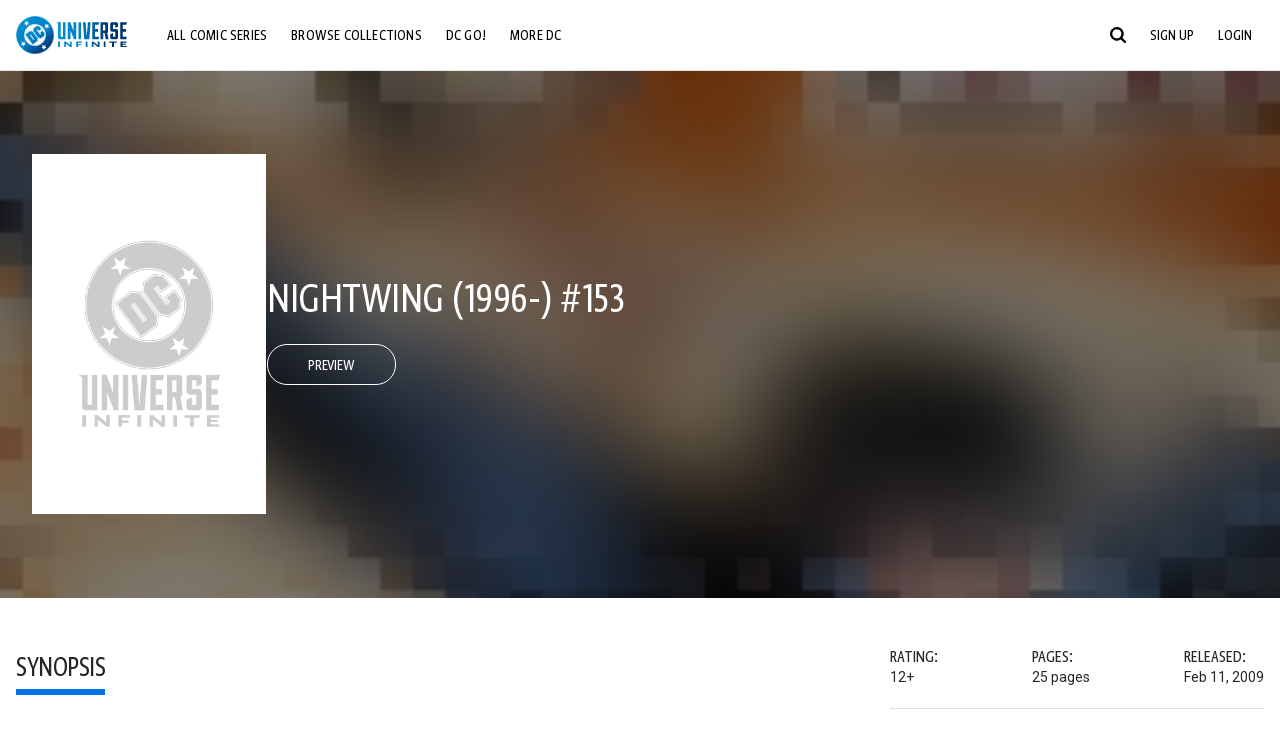

--- FILE ---
content_type: text/html;charset=utf-8
request_url: https://www.dcuniverseinfinite.com/comics/book/nightwing-1996-153/140b5e12-82c8-4c30-a7fd-2f2d5b20794e
body_size: 89782
content:
<!DOCTYPE html><html  lang="en"><head><meta charset="utf-8">
<meta name="viewport" content="width=device-width, initial-scale=1">
<title>Nightwing (1996-) #153 | DC Comics Issue</title>
<link rel="preconnect" href="https://fonts.googleapis.com">
<link rel="preconnect" href="https://fonts.gstatic.com" crossorigin>
<link href="https://fonts.googleapis.com/css2?family=Roboto:wght@400;500;700&display=swap" rel="stylesheet">
<style>@charset "UTF-8";abbr,address,article,aside,audio,b,blockquote,body,canvas,caption,cite,code,dd,del,details,dfn,div,dl,dt,em,fieldset,figcaption,figure,footer,form,h1,h2,h3,h4,h5,h6,header,hgroup,html,i,iframe,img,ins,kbd,label,legend,li,mark,menu,nav,object,ol,p,pre,q,samp,section,small,span,strong,sub,summary,sup,table,tbody,td,tfoot,th,thead,time,tr,ul,var,video{background:transparent;border:0;font-size:100%;margin:0;outline:0;padding:0;vertical-align:baseline}body{line-height:1}article,aside,details,figcaption,figure,footer,header,hgroup,menu,nav,section{display:block}nav ul{list-style:none}blockquote,q{quotes:none}blockquote:after,blockquote:before,q:after,q:before{content:"";content:none}a{background:transparent;font-size:100%;margin:0;padding:0;vertical-align:baseline}ins{text-decoration:none}ins,mark{background-color:#ff9;color:#000}mark{font-style:italic;font-weight:700}del{text-decoration:line-through}abbr[title],dfn[title]{border-bottom:1px dotted;cursor:help}table{border-collapse:collapse;border-spacing:0}hr{border:0;border-top:1px solid #ccc;display:block;height:1px;margin:1em 0;padding:0}input,select{vertical-align:middle}*,:after,:before{box-sizing:border-box}html{font-size:100%;scroll-behavior:smooth}body{background:var(--body-background,#fff);margin:0;overflow:inherit;padding:0;position:relative}body.transparent-body{background:#ffffff40}body.modal-open{overflow:hidden}body.no-bg-body{background:transparent}@media (max-width:1023px){body.mobile-menu-active{overflow-y:hidden}body.mobile-menu-active:after{background:#000000bf;content:"";height:100%;left:0;position:fixed;top:0;width:100%;z-index:1}}body>iframe{display:block}#__layout,#__nuxt,.app-wrapper,body,html{height:100%;min-height:100%}@media print{#__layout,#__nuxt,.app-wrapper,body,html{height:99%;min-height:99%}}img{display:block}imgix-picture{display:block;width:100%}picture img{height:var(--picture-img-height,auto);max-width:var(--picture-img-max-width,100%);width:var(--picture-img-width,100%)}ng-include{display:block}.bg-grey{background:#f5f5f5}.wrap-consistent{margin:var(--wrap-consistent-margin,var(--wrap-consistent-margin-top,0) var(--wrap-consistent-margin-sides,auto) var(--wrap-consistent-margin-bottom,0));max-width:var(--wrap-consistent-max-width,var(--content-max-width-plus-gutter));padding:var(--wrap-consistent-padding,var(--wrap-consistent-padding-top,0) var(--wrap-consistent-padding-sides,1rem) var(--wrap-consistent-padding-bottom,0));position:relative;width:var(--wrap-consistent-width,100%)}.wrap-consistent--pad-top,.wrap-consistent--pad-y{--wrap-consistent-padding-top:1.5rem;--wrap-consistent-padding-bottom:2.5rem}@media (min-width:650px){.wrap-consistent--pad-top,.wrap-consistent--pad-y{--wrap-consistent-padding-top:2.5rem}}.wrap-consistent--pad-top{--wrap-consistent-padding-bottom:0}.wrap-consistent--pad-none{--wrap-consistent-max-width:var(--content-max-width);--wrap-consistent-padding-sides:0}.site-content{flex:1 0 auto;overflow:hidden;padding-bottom:3rem;width:100%}.site-flex{display:flex;flex:1;flex-direction:column;max-width:100%;width:100%}.no-scroll{overflow:hidden}.mobile-show{display:none}@media (max-width:479px){.mobile-show{display:block}}@media (min-width:480px) and (max-width:1023px){.tablet-hide{display:none!important}}@media (min-width:1024px) and (max-width:1200px){.desktop-hide{display:none!important}}@media (min-width:1201px){.lg-hide{display:none!important}}@media (min-width:1440px){.xl-hide{display:none!important}}.large-only{display:none}@media (min-width:900px){.large-only{display:initial}}.portable-only{display:initial}@media (min-width:900px){.portable-only{display:none}}.mobile-hide{display:none}@media (min-width:480px){.mobile-hide{display:initial}}.success-check{color:#4caf50}.success-check svg.dc-svg-icon--icon-checkmark{background:#4caf50;border-radius:6.1875rem;color:#fff;font-size:1rem;margin-bottom:-.0625rem;padding:.1875rem}.not-functional{background-color:#ff00004d;color:red!important;outline:.1875rem dashed red;overflow:visible;position:relative}.not-functional:before{content:"NOT FUNCTIONAL";font-weight:700;left:-.1875rem;position:absolute;top:-1.5625rem}@font-face{font-display:swap;font-family:Greta Sans Condensed Std VF;src:url(/_nuxt/GretaSansCondensedStd-VF.BrxUQJCa.ttf) format("truetype")}@font-face{font-display:swap;font-family:Greta Sans Std VF;src:url(/_nuxt/GretaSansStd-VF.8NJICc-B.ttf) format("truetype")}@font-face{font-display:swap;font-family:Greta Sans Std-Black VF;src:url(/_nuxt/GretaSansStdBlack-VF.BiU77n7W.woff2) format("woff2")}:root{--black:#000;--white:#fff;--dc-blue:#0074e8;--dc-blue-active:#1064b1;--body-font-color:#262626;--body-font-family:Roboto,Helvetica Neue,Helvetica,Arial,sans-serif;--body-font-size:1.0625rem;--body-line-height:1.5;--semibold-font-weight:599;--h-tag-font-family:Greta Sans Condensed Std VF,Helvetica Neue,Helvetica,Arial,sans-serif;--h-tag-text-transform:uppercase;--h-tag-letter-spacing:-.03125rem;--h-tag-font-weight:var(--semibold-font-weight);--h-tag-font-style:normal;--h-tag-padding:.1875rem 0 0;--h1-font-weight:700;--h5-letter-spacing:0;--h6-letter-spacing:0;--content-max-width:90rem;--content-max-width-plus-gutter:calc(var(--content-max-width) + 2rem);--carousel-gutter:1rem;--carousel-gutter-negative:-1rem}[class*=dcc-font--greta-sans]{font-family:Greta Sans Std VF,Helvetica Neue,Helvetica,Arial,sans-serif}[class*=dcc-font--greta-sans-cond]{font-family:Greta Sans Condensed Std VF,Helvetica Neue,Helvetica,Arial,sans-serif}.dcc-font--greta-sans-cond{font-weight:400}.dcc-font--greta-sans-cond-semibold{font-weight:var(--semibold-font-weight)}.dcc-font--greta-sans-cond-bold{font-weight:700}.dcc-font--greta-sans-medium{font-weight:400}.dcc-font--greta-sans-bold{font-weight:700}body{color:var(--body-font-color);font-family:var(--body-font-family);font-size:var(--body-font-size);font-weight:400;line-height:var(--body-line-height);-webkit-font-smoothing:antialiased;-moz-osx-font-smoothing:grayscale}.h1,h1{font-family:var(--h1-font-family,var(--h-tag-font-family));font-size:clamp(var(--h1-font-size-min,3rem),6vw,var(--h1-font-size-max,4rem));font-style:var(--h1-font-style,var(--h-tag-font-style));font-weight:var(--h1-font-weight,var(--h-tag-font-weight));letter-spacing:var(--h1-letter-spacing,var(--h-tag-letter-spacing));line-height:clamp(var(--h1-line-height-min,1.625rem),6vw,var(--h1-line-height-max,3rem));padding:var(--h1-padding,var(--h-tag-padding));text-transform:var(--h1-text-transform,var(--h-tag-text-transform))}.h2,h2{font-family:var(--h2-font-family,var(--h-tag-font-family));font-size:clamp(var(--h2-font-size-min,2rem),4vw,var(--h2-font-size-max,3rem));font-style:var(--h2-font-style,var(--h-tag-font-style));font-weight:var(--h2-font-weight,var(--h-tag-font-weight));letter-spacing:var(--h2-letter-spacing,var(--h-tag-letter-spacing));line-height:clamp(var(--h2-line-height-min,1.375rem),4vw,var(--h2-line-height-max,2.5rem));padding:var(--h2-padding,var(--h-tag-padding));text-transform:var(--h2-text-transform,var(--h-tag-text-transform))}.h3,h3{font-family:var(--h3-font-family,var(--h-tag-font-family));font-size:clamp(var(--h3-font-size-min,1.625rem),4vw,var(--h3-font-size-max,2rem));font-style:var(--h3-font-style,var(--h-tag-font-style));font-weight:var(--h3-font-weight,var(--h-tag-font-weight));letter-spacing:var(--h3-letter-spacing,var(--h-tag-letter-spacing));line-height:clamp(var(--h3-line-height-min,1.125rem),4vw,var(--h3-line-height-max,1.625rem));padding:var(--h3-padding,var(--h-tag-padding));text-transform:var(--h3-text-transform,var(--h-tag-text-transform))}.h4,h4{font-family:var(--h4-font-family,var(--h-tag-font-family));font-size:clamp(var(--h4-font-size-min,1.125rem),4vw,var(--h4-font-size-max,1.5rem));font-style:var(--h4-font-style,var(--h-tag-font-style));font-weight:var(--h4-font-weight,var(--h-tag-font-weight));letter-spacing:var(--h4-letter-spacing,var(--h-tag-letter-spacing));line-height:clamp(var(--h4-line-height-min,1.125rem),4vw,var(--h4-line-height-max,1.25rem));padding:var(--h4-padding,var(--h-tag-padding));text-transform:var(--h4-text-transform,var(--h-tag-text-transform))}.h5,h5{font-family:var(--h5-font-family,var(--h-tag-font-family));font-size:clamp(var(--h5-font-size-min,1.125rem),3vw,var(--h5-font-size-max,1.25rem));font-style:var(--h5-font-style,var(--h-tag-font-style));font-weight:var(--h5-font-weight,var(--h-tag-font-weight));letter-spacing:var(--h5-letter-spacing,var(--h-tag-letter-spacing));line-height:clamp(var(--h5-line-height-min,1.125rem),3vw,var(--h5-line-height-max,1.125rem));padding:var(--h5-padding,var(--h-tag-padding));text-transform:var(--h5-text-transform,var(--h-tag-text-transform))}.h6,h6{font-family:var(--h6-font-family,var(--h-tag-font-family));font-size:clamp(var(--h5-font-size-min,.875rem),4vw,var(--h5-font-size-max,1rem));font-style:var(--h6-font-style,var(--h-tag-font-style));font-weight:var(--h6-font-weight,var(--h-tag-font-weight));letter-spacing:var(--h6-letter-spacing,var(--h-tag-letter-spacing));line-height:clamp(var(--h5-line-height-min,1rem),4vw,var(--h5-line-height-max,1rem));padding:var(--h6-padding,var(--h-tag-padding));text-transform:var(--h6-text-transform,var(--h-tag-text-transform))}.heading-row{--dcc-button-flex-shrink:0;align-items:center;display:flex;flex:1;gap:1rem;justify-content:space-between;padding:var(--thumbnail-row-header-padding,var(--thumbnail-row-header-padding-top,3rem) var(--thumbnail-row-header-padding-sides,0) var(--thumbnail-row-header-padding-bottom,.5rem));position:relative;top:.0625rem}.heading-row__title{--link-color:var(--thumbnail-row-title-color,var(--black));--link-hover-color:var(--thumbnail-row-title-color,var(--black));color:var(--thumbnail-row-title-color,var(--black))}@media (max-width:1279px){.heading-row__title{--h3-line-height-min:1.375rem;overflow:hidden;text-overflow:ellipsis}@supports (-webkit-line-clamp:1){.heading-row__title{display:-webkit-box;height:auto;-webkit-line-clamp:1;-webkit-box-orient:vertical}.heading-row__title:after{content:""}}}ol,ul{list-style:none}ol,ol li,ul,ul li{margin:0;padding:0}.list{margin:1rem 0 2rem;padding:0 0 0 1rem}.list__item{margin-bottom:0 0 .125rem 0}aside{font-size:.875rem;font-style:italic;line-height:1.35}a{color:var(--link-color,var(--dc-blue));cursor:pointer;font-family:var(--link-font-family,inherit);-webkit-text-decoration:var(--link-text-decoration,none);text-decoration:var(--link-text-decoration,none);transition:color .25s ease-in-out}a:focus,a:hover{color:var(--link-hover-color,#1064b1)}hr{border:solid #616161;border-width:.0625rem 0 0;clear:both;height:0;margin:.3125rem 0 1.5625rem}.pre,pre{white-space:normal}.code,code{background-color:#eee;border:.0625rem solid #e0e0e0;color:#616161;font-family:Consolas,Liberation Mono,Courier,monospace;font-size:.8125rem;font-weight:400;padding:.25rem .3125rem}pre>.code,pre>code{display:block;padding:1.25rem;white-space:normal}sub{vertical-align:sub}sup{vertical-align:super}b,strong{font-weight:700}small{font-size:.875rem}.sr-only{height:1px!important;margin:-1px!important;overflow:hidden!important;padding:0!important;width:1px!important;clip:rect(0,0,0,0)!important;border:0!important;white-space:nowrap!important}.sr-only:not(caption){position:absolute!important}.animated-ellipsis{--width:var(--animated-ellipsis-width,1rem);--left:var(--animated-ellipsis-left,0)}.animated-ellipsis:after{animation:ellipsis 1.2s steps(4) infinite;content:"…";display:inline-block;left:var(--left);margin-right:var(--width);overflow:hidden;position:relative;vertical-align:bottom;width:0}@keyframes ellipsis{to{margin-right:0;width:var(--width)}}.dcc-button{-webkit-appearance:none;-moz-appearance:none;appearance:none;background:var(--dcc-button-background,transparent);border:var(--dcc-button-border,var(--dcc-button-border-width,.0625rem) solid);border-color:var(--dcc-button-border-color,var(--dcc-button-background,currentColor));border-radius:var(--dcc-button-border-radius,62.4375rem);color:var(--dcc-button-color,var(--white));cursor:pointer;display:var(--dcc-button-display,inline-block);flex-shrink:var(--dcc-button-flex-shrink,auto);font:var(--dcc-button-font-weight,var(--semibold-font-weight)) var(--dcc-button-font-size,1.125rem)/var(--dcc-button-line-height,normal) var(--dcc-button-font-family,Greta Sans Condensed Std VF,Helvetica Neue,Helvetica,Arial,sans-serif);letter-spacing:var(--dcc-button-letter-spacing,-.0125rem);margin:var(--dcc-button-margin,0);overflow:hidden;padding:var(--dcc-button-padding,var(--dcc-button-padding-top,.625rem) var(--dcc-button-padding-sides,clamp(1.5rem,4vw,2.5rem)) var(--dcc-button-padding-bottom,.4375rem));position:relative;text-align:center;text-decoration:none;text-transform:uppercase;transition:all .25s ease;vertical-align:var(--dcc-button-vertical-align,top);white-space:nowrap;width:var(--dcc-button-width,-moz-max-content);width:var(--dcc-button-width,max-content)}.dcc-button:active,.dcc-button:focus,.dcc-button:hover{background:var(--dcc-button-hover-background,var(--dc-blue));border-color:var(--dcc-button-hover-border-color,var(--dcc-button-hover-background,var(--dc-blue)));color:var(--dcc-button-hover-color,var(--white))}.dcc-button [disabled],.dcc-button--disabled,.dcc-button:disabled{cursor:not-allowed;pointer-events:none;--dcc-button-background:var( --dcc-button-disabled-background,#d8d8d8 );--dcc-button-hover-background:var( --dcc-button-disabled-hover-background,#d8d8d8 );--dcc-button-color:var(--dcc-button-disabled-color,#757575);--dcc-button-hover-color:var( --dcc-button-disabled-hover-color,#9e9e9e )}.dcc-button a,.dcc-button a:hover{color:currentColor;transition:none}.dcc-button svg{flex-shrink:0;margin-top:var(--dcc-button-svg-margin-top,-.1875rem);max-height:var(--dcc-button-svg-max-height,1rem);max-width:var(--dcc-button-svg-max-width,1rem);position:relative}.dcc-button--icon,.dcc-button--icon-fullwidth{--dcc-button-display:var(--dcc-button-icon-display,flex);align-items:var(--dcc-button-icon-align-items,center);gap:var(--dcc-button-icon-gap,.5rem)}.dcc-button--icon svg,.dcc-button--icon-fullwidth svg{top:var(--dcc-button-icon-top,.0625rem)}.dcc-button--icon-fullwidth{--dcc-button-width:100%;justify-content:center}.dcc-button--fullwidth{--dcc-button-display:block;--dcc-button-width:100%}.dcc-button--auto-centered{--dcc-button-display:block;--dcc-button-width:max-content;--dcc-button-margin:0 auto}.dcc-button--text-lg{--dcc-button-font-size:1.375rem;--dcc-button-padding-top:.75rem;--dcc-button-padding-bottom:.625rem;--animated-ellipsis-width:1rem}.dcc-button--text-xl{--dcc-button-font-size:1.375rem;--dcc-button-line-height:1;--dcc-button-padding-top:1.0625rem;--dcc-button-padding-bottom:.875rem;--dcc-button-padding-sides:1rem;--animated-ellipsis-width:1.25rem}@media (min-width:650px){.dcc-button--text-xl{--dcc-button-font-size:1.625rem;--dcc-button-padding-top:1rem;--dcc-button-padding-bottom:.6875rem}}.dcc-button--text-arrow{--dcc-button-color:var(--dc-blue);--dcc-button-hover-color:var(--black);--dcc-button-line-height:1;--dcc-button-border:none;--dcc-button-border-radius:0;--dcc-button-padding:.125rem 1rem 0 0;--dcc-button-hover-background:none;--dcc-button-font-size:1.25rem}.dcc-button--text-arrow:before{background-color:currentColor;content:"";display:block;height:.875rem;margin-top:-.0625rem;-webkit-mask:url("data:image/svg+xml;charset=utf-8,%3Csvg xmlns='http://www.w3.org/2000/svg' fill='none' viewBox='9 4 9 16'%3E%3Cpath stroke='currentColor' stroke-linecap='round' stroke-width='2' d='m10 5 7 6.981L10 19'/%3E%3C/svg%3E") 100% 50% no-repeat;mask:url("data:image/svg+xml;charset=utf-8,%3Csvg xmlns='http://www.w3.org/2000/svg' fill='none' viewBox='9 4 9 16'%3E%3Cpath stroke='currentColor' stroke-linecap='round' stroke-width='2' d='m10 5 7 6.981L10 19'/%3E%3C/svg%3E") 100% 50% no-repeat;-webkit-mask-size:contain;mask-size:contain;position:absolute;right:0;top:50%;transform:translateY(-50%);width:.5rem}.dcc-button--back{--dcc-button-display:flex;--dcc-button-margin:0 0 0 auto}.dcc-button--blue{--dcc-button-background:var(--dc-blue);--dcc-button-hover-color:var(--white);--dcc-button-hover-background:var(--black)}.dcc-button--black{--dcc-button-background:var(--black)}.dcc-button--black-outline,.dcc-button--white{--dcc-button-color:var(--black)}.dcc-button--white{--dcc-button-background:var(--white)}.dcc-form{--dcc-form-transition:all .25s ease;--dcc-form-input-border-color:#bdbdbd;--dcc-form-warning-color:#ae7f0a;--dcc-form-error-color:#b00020;--dcc-form-outline-color:#1064b1;--marketing-locale-title-color:#757575;--marketing-locale-title-font-family:Greta Sans Std VF,Helvetica Neue,Helvetica,Arial,sans-serif;padding:var(--dcc-form-padding,0 0 2.25rem);text-align:var(--dcc-form-text-align,left)}@media (min-width:650px){.dcc-form .marketing-locale{--marketing-locale-title-font-size:1.125rem}}.dcc-form__group{color:var(--dcc-form-color,#757575);padding:var(--dcc-form-group-padding,0 0 2.25rem);position:relative}.dcc-form__label{font-family:var(--dcc-form-label-font-family,"Greta Sans Std VF","Helvetica Neue",Helvetica,Arial,sans-serif);font-size:var(--dcc-form-label-font-size,1.125rem);font-weight:var(--dcc-form-label-font-weight,bold);left:var(--dcc-form-label-position-left,0);position:absolute;right:var(--dcc-form-label-position-right,auto);top:.625rem;-webkit-user-select:none;-moz-user-select:none;user-select:none}.dcc-form__input,.dcc-form__label{transition:var(--dcc-form-transition)}.dcc-form__input{background:transparent;border:0;border-bottom:.0625rem solid var(--dcc-form-input-border-color);border-radius:0;color:var(--dcc-form-input-color,#000);font-family:var(--dcc-form-input-font-family,Roboto,Helvetica Neue,Helvetica,Arial,sans-serif);font-size:var(--dcc-form-input-font-size,1rem);font-weight:500;line-height:1;margin:0;outline:none;padding:var(--dcc-form-input-padding,1.1875rem 0 .125rem);width:100%}.dcc-form__input:focus,.dcc-form__input:focus+.dcc-form__hint{border-color:var(--dcc-form-input-border-active-color,#1064b1)}.dcc-form__input.has-text~label,.dcc-form__input:focus~label{font-size:var(--dcc-form-label-focus-font-size,.9375rem);top:-.125rem}.dcc-form__input.has-error,.dcc-form__input.has-error+.dcc-form__hint{border-color:var(--dcc-form-warning-color)}.dcc-form__input.has-hint{padding-left:var(--dcc-form-input-has-hint-padding-left,0);padding-right:var(--dcc-form-input-has-hint-padding-right,1.75rem);width:calc(100% - 1.75rem)}.dcc-form__input:-webkit-autofill,.dcc-form__input:-webkit-autofill:active,.dcc-form__input:-webkit-autofill:focus,.dcc-form__input:-webkit-autofill:hover{-webkit-transition:background 50000s ease-in-out 0s;transition:background 50000s ease-in-out 0s}.dcc-form__hint{border-bottom:.0625rem solid var(--dcc-form-input-border-color);color:var(--dcc-form-color,#757575);cursor:pointer;display:block;height:2.5625rem;left:var(--dcc-form-hint-position-left,auto);padding:0 .25rem;position:absolute;right:var(--dcc-form-hint-position-right,0);top:0;transition:var(--dcc-form-transition);width:1.75rem}.dcc-form__hint:focus-within,.dcc-form__hint:hover{color:var(--dcc-form-outline-color,#1064b1);outline-color:var(--dcc-form-outline-color,#1064b1)}.dcc-form__hint svg{height:100%;width:100%}.dcc-form__checkbox-group{display:grid;gap:.625rem 1.25rem;grid-template-columns:1.5rem auto;padding:0 0 .25rem}.dcc-form__checkbox-group--info-only{display:block}.dcc-form__checkbox-input{-webkit-appearance:none;-moz-appearance:none;appearance:none;border:.0625rem solid var(--dcc-form-input-border-color);border-radius:.25rem;color:var(--dcc-form-input-border-color);cursor:pointer;height:1.5rem;position:relative;transition:background .25s cubic-bezier(.1,.1,.25,1);width:1.5rem}.dcc-form__checkbox-input:before{border:0 solid #fff;border-width:0 .125rem .125rem 0;content:"";display:block;height:.875rem;left:.4375rem;opacity:0;position:absolute;top:.125rem;transform:rotate(45deg);width:.5rem}.dcc-form__checkbox-input:checked{background:var(--dcc-form-checkbox-active-background,#0074e8);border-color:var(--dcc-form-checkbox-active-background,#0074e8);color:#fff}.dcc-form__checkbox-input:checked:before{opacity:1}.dcc-form__checkbox-input:checked~label:before{clip-path:polygon(0 0,100% 0,100% 100%,0 100%)}.dcc-form__checkbox-input:focus-within,.dcc-form__checkbox-input:hover{outline-color:var(--dcc-form-outline-color,#1064b1)}.dcc-form__checkbox-label{cursor:pointer;padding:.25rem 0 0;position:relative;-webkit-user-select:none;-moz-user-select:none;user-select:none}.dcc-form__message{font-size:.875rem;margin-bottom:-1.375rem;min-height:1.375rem;padding-left:1.25rem;padding-top:.1875rem;position:relative}.dcc-form__message--error:after,.dcc-form__message--warning:after{border-radius:50%;color:#fff;content:"!";display:block;font-size:.875rem;height:1rem;left:0;line-height:1.3;position:absolute;text-align:center;top:50%;transform:translateY(-50%);width:1rem}.dcc-form__message--warning{color:var(--dcc-form-warning-color)}.dcc-form__message--warning:after{background:var(--dcc-form-warning-color)}.dcc-form__message--error{color:var(--dcc-form-error-color)}.dcc-form__message--error:after{background:var(--dcc-form-error-color)}.dcc-form__message--help{padding-left:0}.dcc-form__message+.dcc-form__message{margin-top:1.375rem}.dcc-form__password-info{display:grid;gap:0 1.25rem;grid-template-columns:repeat(2,1fr);list-style:disc;padding:var(--dcc-form-password-info-padding,.3125rem 0 0 1.25rem)}.dcc-form__button{margin-top:1.5625rem}[class=lang-ar] .dcc-form{--dcc-form-text-align:right;--dcc-form-label-position-left:auto;--dcc-form-label-position-right:0;--dcc-form-input-has-hint-padding-right:0;--dcc-form-input-has-hint-padding-left:1.75rem;--dcc-form-hint-position-right:auto;--dcc-form-hint-position-left:0;--dcc-form-password-info-padding:.3125rem 1.25rem 0 0}.regflow-page{--dcc-regflow-height:100%;--dcc-regflow-wrapper-height:100%;--age-gate-dcc-button-font-size:1.375rem;--age-gate-dcc-button-border-width:0;--age-gate-dcc-button-hover-background:#000;--age-gate-dcc-button-padding:.8125rem 3rem .6875rem;--age-gate-heading-font-family:Greta Sans Condensed Std VF,Helvetica Neue,Helvetica,Arial,sans-serif;--age-gate-heading-font-weight:var(--semibold-font-weight);--age-gate-heading-font-size:2.75rem;--age-gate-input-background:#fff;--age-gate-input-border-width:.125rem;--age-gate-input-border-radius:.25rem;--age-gate-input-error-border-width:.125rem;--age-gate-number-type-font-family:Greta Sans Condensed Std VF,Helvetica Neue,Helvetica,Arial,sans-serif;--age-gate-number-type-font-weight:var(--semibold-font-weight);display:flex;flex:1;flex-direction:var(--regflow-page-flex-direction,column-reverse);height:var(--regflow-page-height,auto);justify-content:center;width:100%}@media (min-width:650px){.regflow-page{--dcc-regflow-height:auto;--dcc-regflow-wrapper-height:auto;--dcc-regflow-padding-top:2.5rem;--dcc-regflow-padding-bottom:2.5rem;--dcc-regflow-errors-top:-.875rem;--regflow-page-column-justify-content:center;--regflow-page-register-column-background:none;--regflow-page-login-column-background:none;--regflow-page-column-right-padding:6.25rem 2.5rem 2.5rem;--regflow-page-column-center-padding:4.375rem 2.5rem}}@media (min-width:900px){.regflow-page{--dcc-regflow-margin:0;--regflow-page-height:100%;--regflow-page-flex-direction:row;--regflow-page-column-margin:0;--regflow-page-column-padding:2.5rem;--regflow-page-column-right-padding:inherit;--regflow-page-column-right-overflow:auto}}@media (width:64rem) and (height:48rem) and (orientation:landscape){.regflow-page{--regflow-page-column-right-padding:2.5rem}}@media (min-width:56.25rem) and (min-height:64rem){.regflow-page{--regflow-page-column-right-padding:2.5rem;--regflow-page-column-right-justify-content:center}}.regflow-page__column{display:flex;flex:1;flex-direction:column;margin:var(--regflow-page-column-margin,0 auto);overscroll-behavior:none;padding:var(--regflow-page-column-padding,0);width:100%}.regflow-page__column--left{background-position:top;background-repeat:no-repeat;background-size:cover;justify-content:var(--regflow-page-column-left-justify-content,center);overflow-y:var(--regflow-page-column-left-overflow,visible);padding:var(--regflow-page-column-left-padding,var(--regflow-page-column-padding,0))}.regflow-page__column--right{justify-content:var(--regflow-page-column-right-justify-content,center);overflow-y:var(--regflow-page-column-right-overflow,visible);padding:var(--regflow-page-column-right-padding,var(--regflow-page-column-padding,0))}.regflow-page__column--center{align-items:var(--regflow-page-column-center-align-items,center);justify-content:var(--regflow-page-column-center-justify-content,center);overflow-y:var(--regflow-page-column-center-overflow,visible);padding:var(--regflow-page-column-center-padding,var(--regflow-page-column-padding,0))}.regflow-page--register .regflow-page__column--left{background-image:var(--regflow-page-register-column-background,url(/_nuxt/register_page.DMws4Ve_.jpg))}.regflow-page--login{--regflow-page-column-right-justify-content:center}.regflow-page--login .regflow-page__column--left{background-image:var(--regflow-page-login-column-background,url(/_nuxt/login_page.Xq43Ans5.jpg))}.dcc-regflow{border-radius:var(--dcc-regflow-border-radius,0);box-shadow:var(--dcc-regflow-shadow,0 .625rem 2.1875rem 0 rgba(0,0,0,.5));color:var(--dcc-regflow-color,#757575);font-family:var(--dcc-regflow-font-family,Greta Sans Std VF,Helvetica Neue,Helvetica,Arial,sans-serif);font-size:var(--dcc-regflow-font-size,1.125rem);height:var(--dcc-regflow-height,inherit);letter-spacing:var(--dcc-regflow-letter-spacing,-.0125rem);line-height:1.33;margin:var(--dcc-regflow-margin,var(--dcc-regflow-margin-top,0) var(--dcc-regflow-margin-sides,auto) var(--dcc-regflow-margin-bottom,0));max-width:var(--dcc-regflow-max-width,100%);text-align:var(--dcc-regflow-text-align,center);text-wrap:balance;width:var(--dcc-regflow-width,100%)}@media (min-width:650px){.dcc-regflow{--dcc-regflow-max-width:30rem;--dcc-regflow-border-radius:.25rem}}.dcc-regflow__wrapper{background:var(--dcc-regflow-background,#fff);border-radius:var(--dcc-regflow-border-radius,0);height:var(--dcc-regflow-wrapper-height,inherit);padding:var(--dcc-regflow-padding,var(--dcc-regflow-padding-top,5.3125rem) var(--dcc-regflow-padding-sides,2.5rem) var(--dcc-regflow-padding-bottom,4.375rem));position:relative}.dcc-regflow__errors{border-radius:.25rem;left:0;padding-left:var(--dcc-regflow-errors-padding-left,inherit);padding-right:var(--dcc-regflow-errors-padding-right,inherit);position:var(--dcc-regflow-errors-position,absolute);right:0;top:var(--dcc-regflow-errors-top,2.0625rem)}.dcc-regflow__errors>div.error-message{background:var(--dcc-regflow-errors-background,#b00020);border:var(--dcc-regflow-errors-border,.125rem solid #fff);border-radius:3.125rem;color:var(--dcc-regflow-errors-color,#fff);margin-bottom:0;padding:.3125rem 1.25rem .25rem 1.875rem}.dcc-regflow__errors>div.error-message>div{font-family:inherit;font-size:1.0625rem;line-height:1;padding:.125rem 0 0;text-wrap:pretty}.dcc-regflow__errors>div.error-message>div:before{background:var(--dcc-regflow-errors-icon-background,#fff);color:var(--dcc-regflow-errors-icon-color,#b00020);font-size:1.0625rem;height:1.1875rem;left:.375rem;line-height:1.375rem;margin:0;padding:0;position:absolute;top:50%;transform:translateY(-50%);width:1.1875rem}@media (max-width:649px){.dcc-regflow__errors{--dcc-regflow-errors-top:4.5625rem}.dcc-regflow__errors+h1{--dcc-regflow-title-padding:2.5rem 0 .8125rem}}.dcc-regflow__title{color:var(--dcc-regflow-title-color,#000);font-family:var(--dcc-regflow-title-font-family,var(--h-tag-font-family));font-size:var(--dcc-regflow-title-font-size,2.75rem);letter-spacing:var(--dcc-regflow-title-letter-spacing,-.03125rem);line-height:var(--dcc-regflow-title-line-height,.89);padding:var(--dcc-regflow-title-padding,0 0 .8125rem);text-align:var(--dcc-regflow-title-text-align,inherit)}.dcc-regflow__help,.dcc-regflow__subtitle{padding:0 0 1.25rem}.dcc-regflow__legal{font-size:var(--dcc-regflow-legal-font-size,1.125rem)}.dcc-regflow__legal~.dcc-regflow__legal{padding-top:1.25rem}.dcc-regflow__button-group{display:flex;flex-direction:column;gap:1rem;padding:2.25rem 0 0}@media (min-width:650px){.dcc-regflow__button-group{flex-direction:row}}.dcc-regflow__button-group~.dcc-regflow__legal{padding-top:2.25rem}.dcc-regflow__heading-image{color:#0074e8;display:flex;justify-content:center;margin:0 0 2rem;max-height:6.25rem}.dcc-regflow__generic-content{padding:0 0 2.25rem}.dcc-regflow__list{color:#000}.dcc-regflow__list li{padding:.25rem 0}.dcc-regflow__error-icon,.dcc-regflow__success-icon{--dc-svg-icon-color:var(--white);align-items:center;background:#4caf50;border-radius:100%;display:flex;font-size:3.25rem;justify-content:center;margin:0 auto 1.5rem;padding:.625rem}.dcc-regflow__error-icon{background:#b00020}[class=lang-ar] .dcc-regflow,[class=lang-es] .dcc-regflow,[class=lang-jp] .dcc-regflow,[class=lang-ko] .dcc-regflow,[class=lang-ru] .dcc-regflow,[class=lang-zh] .dcc-regflow{--dcc-regflow-title-font-size:2.125rem;--dcc-regflow-title-font-family:Roboto,Helvetica Neue,Helvetica,Arial,sans-serif;--dcc-regflow-title-letter-spacing:-.09375rem;--dcc-regflow-title-line-height:1.1;--dcc-regflow-title-padding:0 0 1.25rem;font-weight:700}[class=lang-ar] .dcc-regflow{direction:rtl}.thumb-issue-grid__title-row{--h3-padding:0 0 1rem;grid-column:1/-1}.thumb-issue-grid__items{--thumb-issue-grid-item-max-width:9.75rem;--thumb-issue-max-width:100%;-moz-column-gap:1.5rem;column-gap:1.5rem;display:grid;grid-template-columns:repeat(auto-fill,minmax(var(--thumb-issue-grid-item-max-width),1fr));justify-items:stretch;padding:var(--thumb-issue-grid-items-padding);row-gap:2rem}@media (min-width:650px){.thumb-issue-grid__items{--thumb-issue-grid-item-max-width:11.25rem}}@media (min-width:1024px){.thumb-issue-grid__items{--thumb-issue-grid-item-max-width:13.125rem}}.thumb-issue-grid__items--all,.thumb-issue-grid__items--collection,.thumb-issue-grid__items--userlist{--thumb-issue-grid-item-max-width:16.25rem}@media (min-width:1024px){.thumb-issue-grid__items--all,.thumb-issue-grid__items--collection,.thumb-issue-grid__items--userlist{--thumb-issue-grid-item-max-width:18.75rem}}@media (min-width:1280px){.thumb-issue-grid__items--all,.thumb-issue-grid__items--collection,.thumb-issue-grid__items--userlist{--thumb-issue-grid-item-max-width:24.375rem}}.thumb-issue-grid__items--all{align-items:center}@media (min-width:1280px){.thumb-issue-grid__items--all{--thumb-issue-grid-item-max-width:18.75rem}}.thumb-issue-grid__items .thumb-issue--collection,.thumb-issue-grid__items .thumb-issue--userlist{--thumb-issue-min-width:24.375rem;--thumb-issue-max-width:34rem;--thumb-issue-clamp-variable:95vw}</style>
<style>.page-leave-active{transition:all .15s}.page-enter-active{transition-delay:.25s;transition:all .25s}.layout-enter-from,.layout-leave-to,.page-enter-from,.page-leave-to{left:0;opacity:0;position:absolute;top:0;width:100%}.layout-enter-active,.layout-leave-active{transition:all .65s}.layout-enter-active .slider,.layout-leave-active .slider,.page-enter-active .slider,.page-leave-active .slider{opacity:0}.input-radio{font-size:1rem;height:2.125rem;line-height:2.125rem;padding-left:.9375rem;position:relative}.input-radio--inline{display:inline-block;margin-right:.9375rem}.input-radio__input{left:-9999px;position:absolute;visibility:hidden}.input-radio__label{cursor:pointer;padding:0 .75rem}.input-radio__label:before{background:transparent;border:1px solid #757575;border-radius:100%;box-shadow:inset 0 1px #e0e0e0;content:" ";height:.9375rem;left:0;position:absolute;top:50%;transform:translate3d(0,-50%,0);transition:all .1s linear;width:.9375rem}.input-radio__label:after{background:#4caf50;border-radius:100%;content:" ";height:.9375rem;left:0;position:absolute;top:50%;transform:translate3d(0,-50%,0) scale(0);transition:all .1s linear;width:.9375rem}.input-radio__input:checked+label:before{border-color:#4caf50;box-shadow:inset 0 0 #e0e0e0}.input-radio__input:checked+label:after{transform:translate3d(0,-50%,0) scale(.5)}.input-radio__input[disabled]+label{cursor:default;opacity:.3;pointer-events:none}input[type=range]{align-items:center;-webkit-appearance:none;-moz-appearance:none;appearance:none;background:none;cursor:pointer;display:flex;height:100%;min-height:1.625em;overflow:hidden;width:160px}input[type=range]:focus{box-shadow:none;outline:none}input[type=range]::-webkit-slider-runnable-track{background:#0074e8;border-radius:.625em;content:"";height:.375em;pointer-events:none}input[type=range]::-webkit-slider-thumb{-webkit-appearance:none;appearance:none;background:#0074e8;border:.0625em solid #0074e8;border-radius:1.625em;box-shadow:.3125em 0 0 -.625em #757575,6px 0 0 -.625em #757575,7px 0 0 -.625em #757575,8px 0 0 -.625em #757575,9px 0 0 -.625em #757575,10px 0 0 -.625em #757575,11px 0 0 -.625em #757575,12px 0 0 -.625em #757575,13px 0 0 -.625em #757575,14px 0 0 -.625em #757575,15px 0 0 -.625em #757575,16px 0 0 -.625em #757575,17px 0 0 -.625em #757575,18px 0 0 -.625em #757575,19px 0 0 -.625em #757575,20px 0 0 -.625em #757575,21px 0 0 -.625em #757575,22px 0 0 -.625em #757575,23px 0 0 -.625em #757575,24px 0 0 -.625em #757575,25px 0 0 -.625em #757575,26px 0 0 -.625em #757575,27px 0 0 -.625em #757575,28px 0 0 -.625em #757575,29px 0 0 -.625em #757575,30px 0 0 -.625em #757575,31px 0 0 -.625em #757575,32px 0 0 -.625em #757575,33px 0 0 -.625em #757575,34px 0 0 -.625em #757575,35px 0 0 -.625em #757575,36px 0 0 -.625em #757575,37px 0 0 -.625em #757575,38px 0 0 -.625em #757575,39px 0 0 -.625em #757575,40px 0 0 -.625em #757575,41px 0 0 -.625em #757575,42px 0 0 -.625em #757575,43px 0 0 -.625em #757575,44px 0 0 -.625em #757575,45px 0 0 -.625em #757575,46px 0 0 -.625em #757575,47px 0 0 -.625em #757575,48px 0 0 -.625em #757575,49px 0 0 -.625em #757575,50px 0 0 -.625em #757575,51px 0 0 -.625em #757575,52px 0 0 -.625em #757575,53px 0 0 -.625em #757575,54px 0 0 -.625em #757575,55px 0 0 -.625em #757575,56px 0 0 -.625em #757575,57px 0 0 -.625em #757575,58px 0 0 -.625em #757575,59px 0 0 -.625em #757575,60px 0 0 -.625em #757575,61px 0 0 -.625em #757575,62px 0 0 -.625em #757575,63px 0 0 -.625em #757575,64px 0 0 -.625em #757575,65px 0 0 -.625em #757575,66px 0 0 -.625em #757575,67px 0 0 -.625em #757575,68px 0 0 -.625em #757575,69px 0 0 -.625em #757575,70px 0 0 -.625em #757575,71px 0 0 -.625em #757575,72px 0 0 -.625em #757575,73px 0 0 -.625em #757575,74px 0 0 -.625em #757575,75px 0 0 -.625em #757575,76px 0 0 -.625em #757575,77px 0 0 -.625em #757575,78px 0 0 -.625em #757575,79px 0 0 -.625em #757575,80px 0 0 -.625em #757575,81px 0 0 -.625em #757575,82px 0 0 -.625em #757575,83px 0 0 -.625em #757575,84px 0 0 -.625em #757575,85px 0 0 -.625em #757575,86px 0 0 -.625em #757575,87px 0 0 -.625em #757575,88px 0 0 -.625em #757575,89px 0 0 -.625em #757575,90px 0 0 -.625em #757575,91px 0 0 -.625em #757575,92px 0 0 -.625em #757575,93px 0 0 -.625em #757575,94px 0 0 -.625em #757575,95px 0 0 -.625em #757575,96px 0 0 -.625em #757575,97px 0 0 -.625em #757575,98px 0 0 -.625em #757575,99px 0 0 -.625em #757575,100px 0 0 -.625em #757575,101px 0 0 -.625em #757575,102px 0 0 -.625em #757575,103px 0 0 -.625em #757575,104px 0 0 -.625em #757575,105px 0 0 -.625em #757575,106px 0 0 -.625em #757575,107px 0 0 -.625em #757575,108px 0 0 -.625em #757575,109px 0 0 -.625em #757575,110px 0 0 -.625em #757575,111px 0 0 -.625em #757575,112px 0 0 -.625em #757575,113px 0 0 -.625em #757575,114px 0 0 -.625em #757575,115px 0 0 -.625em #757575,116px 0 0 -.625em #757575,117px 0 0 -.625em #757575,118px 0 0 -.625em #757575,119px 0 0 -.625em #757575,120px 0 0 -.625em #757575,121px 0 0 -.625em #757575,122px 0 0 -.625em #757575,123px 0 0 -.625em #757575,124px 0 0 -.625em #757575,125px 0 0 -.625em #757575,126px 0 0 -.625em #757575,127px 0 0 -.625em #757575,128px 0 0 -.625em #757575,129px 0 0 -.625em #757575,130px 0 0 -.625em #757575,131px 0 0 -.625em #757575,132px 0 0 -.625em #757575,133px 0 0 -.625em #757575,134px 0 0 -.625em #757575,135px 0 0 -.625em #757575,136px 0 0 -.625em #757575,137px 0 0 -.625em #757575,138px 0 0 -.625em #757575,139px 0 0 -.625em #757575,140px 0 0 -.625em #757575,141px 0 0 -.625em #757575,142px 0 0 -.625em #757575,143px 0 0 -.625em #757575,144px 0 0 -.625em #757575,145px 0 0 -.625em #757575,146px 0 0 -.625em #757575,147px 0 0 -.625em #757575,148px 0 0 -.625em #757575,149px 0 0 -.625em #757575,150px 0 0 -.625em #757575,151px 0 0 -.625em #757575,152px 0 0 -.625em #757575,153px 0 0 -.625em #757575,154px 0 0 -.625em #757575,155px 0 0 -.625em #757575,156px 0 0 -.625em #757575,157px 0 0 -.625em #757575,158px 0 0 -.625em #757575,159px 0 0 -.625em #757575,160px 0 0 -.625em #757575;height:1.625em;margin-top:-.625em;width:1.625em}input[type=range]::-moz-range-track{height:.375em;width:160px}input[type=range]::-moz-range-thumb{background:#0074e8;border:.0625em solid #0074e8;border-radius:1.625em;height:1.625em;position:relative;width:1.625em}input[type=range]::-moz-range-progress{background:#0074e8;border:0;height:.375em;margin-top:0}input[type=range]::-ms-track{background:transparent;border:0;border-color:transparent;border-radius:0;border-width:0;color:transparent;height:.375em;margin-top:.625em;width:160px}input[type=range]::-ms-thumb{background:#0074e8;border:.0625em solid #0074e8;border-radius:1.625em;height:1.625em;width:1.625em}input[type=range]::-ms-fill-lower{background:#0074e8;border-radius:0}input[type=range]::-ms-fill-upper{background:#757575;border-radius:0}input[type=range]::-ms-tooltip{display:none}.dc-select{-webkit-appearance:none;-moz-appearance:none;appearance:none;background:var(--white) url("data:image/svg+xml;charset=utf-8,%3Csvg xmlns='http://www.w3.org/2000/svg' fill='none' viewBox='0 0 24 25'%3E%3Cpath stroke='currentColor' stroke-linecap='round' stroke-width='2' d='m19 9.5-6.981 7L5 9.5'/%3E%3C/svg%3E") 100% .75rem no-repeat;background-position:right .75rem center;background-size:1.5rem;border:solid var(--dc-select-border-color,#d8d8d8);border-radius:var(--dc-select-border-radius,.5rem);border-width:var(--dc-select-border-width,.0625rem);color:var(--black);font-family:var(--dc-select-font-family,Greta Sans Condensed Std VF,Helvetica Neue,Helvetica,Arial,sans-serif);font-size:var(--dc-select-font-size,1.25rem);font-weight:var(--semibold-font-weight,599);margin:var(--dc-select-margin,0);max-width:var(--dc-select-max-width,11.875rem);padding:var(--dc-select-padding,.75rem 3rem .5rem 1rem);position:relative;width:100%}.dc-select::-ms-expand{display:none}.dc-select__wrap{align-items:center;border:solid var(--dc-select-wrap-border-color,#d8d8d8);border-width:var(--dc-select-wrap-border-width,0);display:flex;gap:var(--dc-select-wrap-gap,.75rem);margin:var(--dc-select-wrap-margin,0)}.dc-select__label{line-height:1;padding-top:.25rem;text-wrap:nowrap}.input-text{font-size:1rem;position:relative}.input-text__input{-webkit-appearance:none;-moz-appearance:none;appearance:none;background-color:transparent;border-color:#bdbdbd;border-width:0 0 .125em;color:#000;display:inline-block;font-family:inherit;font-size:1em;height:1.5em;margin:.6875em 0;outline:none;padding:0 .125em;transition:.1s linear;width:100%}.input-text__input:focus{font-weight:500}.input-text__input--textarea{color:#000;font-family:inherit;height:auto;margin-top:.25em;min-height:5.25em;padding-top:0;resize:none}.input-text__input--search{color:#000;font-family:inherit;font-size:1em;height:1.5em;padding-left:2.3125em;transition:.1s linear;width:100%}.input-text__input--dark{border-color:#fff;color:#fff}.input-text__input--dark::-moz-placeholder{color:#fff}.input-text__input--dark::placeholder{color:#fff}.input-text__input[disabled]{border-color:#757575;color:#757575}.input-text__input[disabled]::-moz-placeholder{color:#757575}.input-text__input[disabled]::placeholder{color:#757575}.input-text__label{color:#9e9e9e;font-size:1em;font-weight:400;line-height:1;padding:0;text-transform:uppercase}.input-text__input:focus{background-color:transparent}.input-text__input:focus+label{font-size:1em}.input-text__input--search.ng-not-empty,.input-text__input--search:focus{background:none;border:0}.input-text__input--search.ng-not-empty+label,.input-text__input--search:focus+label{font-size:1em}.input-text__input:focus{border-color:#0074e8;outline:0}.input-text__input--search:focus{outline:0}.input-text__input--search:focus+label{color:#009688}.input-text--select:before{border:.3125em solid transparent;border-top-color:#9e9e9e;content:" ";height:0;position:absolute;right:0;top:50%;width:0}.input-text--large{font-size:20}.input-text.is-not-empty .input-text__label{font-size:1em}.input-text .ng-dirty.ng-invalid,.input-text__input.is-invalid{border-color:#ae7f0a}.input-text.is-invalid .input-text__input:focus{background-color:transparent;border:.0625em solid #b00020;box-shadow:0 0 .25em #b00020}.input-text.is-invalid .input-text__field-error{color:#b00020}.input-text.is-valid .input-text__input{border-bottom:.0625em solid #4caf50}.input-text.is-valid .input-text__label{color:#4caf50}.input-text__message{height:1rem;position:relative;text-align:left}.input-text__message--error{color:#ae7f0a}.input-text__message--error div:after{background-color:transparent;border:1px solid #ae7f0a;border-radius:50%;color:#ae7f0a;content:"!";display:inline-block;font-size:.75em;line-height:1em;padding:.25em .625em;position:absolute;right:0;text-align:center;top:0}.input-toggle{display:flex;height:calc(var(--input-toggle-height, 1.375rem) + .25rem);position:relative;width:var(--input-toggle-width,3.25rem)}.input-toggle *{cursor:pointer}.input-toggle__input{opacity:0;position:absolute}.input-toggle__input:not(:disabled):focus-visible+label{outline-color:var(--input-toggle-outline-color,#1064b1)}.input-toggle__label{background:var(--input-toggle-color-unchecked,#d8d8d8);border-radius:62.4375rem;height:calc(var(--input-toggle-height, 1.375rem) + .25rem);left:0;outline:.125rem solid transparent;outline-offset:.0625rem;position:absolute;top:0;transition:all .3s cubic-bezier(.86,0,.07,1);width:var(--input-toggle-width,3.25rem)}.input-toggle__label:after{background:var(--input-toggle-button-color,#fff);border-radius:62.4375rem;box-shadow:0 .0625rem .125rem #00000080;content:"";display:block;height:var(--input-toggle-height,1.375rem);left:.125rem;position:absolute;top:50%;transform:translateY(-50%);transition:all .3s cubic-bezier(.86,0,.07,1);width:var(--input-toggle-height,1.375rem)}.input-toggle__label.disabled{cursor:not-allowed}.input-toggle__label.disabled:after{cursor:not-allowed;pointer-events:none}.input-toggle__input:checked+label{background:var(--input-toggle-color-checked,#0074e8)}.input-toggle__input:checked+label:after{transform:translate(120%,-50%)}.input-toggle__wrap{align-items:center;display:flex;gap:.75rem;justify-content:var(--input-toggle-justify-content,end);line-height:1}.input-toggle__wrap *{cursor:pointer}.input-toggle__wrap>label{padding-top:.25rem}.tooltip{position:relative}.tooltip:after,.tooltip:before{backface-visibility:hidden;opacity:0;pointer-events:none;position:absolute;transition:.3s ease;transition-delay:0s;visibility:hidden;z-index:1000000}.tooltip:hover:after,.tooltip:hover:before{opacity:1;transition-delay:.1s;visibility:visible}.tooltip:before{background:transparent;border:.375rem solid transparent;content:"";position:absolute;z-index:1000001}.tooltip:after{background:#424242;border-radius:.25rem;box-shadow:0 .625rem 1.25rem #0006;color:#fff;content:attr(data-tooltip);font-size:.8125rem;font-weight:700;line-height:.8125rem;padding:.5rem .625rem;white-space:nowrap}.tooltip--top:after,.tooltip--top:before{bottom:100%;left:50%;transform:translate3d(-50%,0,0)}.tooltip--top:before{border-top-color:#424242;margin-bottom:-.7125rem}.tooltip--top:focus:after,.tooltip--top:focus:before,.tooltip--top:hover:after,.tooltip--top:hover:before{transform:translate3d(-50%,-.75rem,0)}.tooltip--bottom:after,.tooltip--bottom:before{left:50%;top:100%;transform:translate3d(-50%,0,0)}.tooltip--bottom:before{border-bottom-color:#424242;margin-top:-.7125rem}.tooltip--bottom:focus:after,.tooltip--bottom:focus:before,.tooltip--bottom:hover:after,.tooltip--bottom:hover:before{transform:translate3d(-50%,.75rem,0)}.tooltip--right:after,.tooltip--right:before{bottom:50%;left:100%;transform:translate3d(0,50%,0)}.tooltip--right:before{border-right-color:#424242;margin-left:-.7125rem}.tooltip--right:focus:after,.tooltip--right:focus:before,.tooltip--right:hover:after,.tooltip--right:hover:before{transform:translate3d(.75rem,50%,0)}.tooltip--left:after,.tooltip--left:before{bottom:50%;right:100%;transform:translate3d(0,50%,0)}.tooltip--left:before{border-left-color:#424242;margin-right:-.7125rem}.tooltip--left:focus:after,.tooltip--left:focus:before,.tooltip--left:hover:after,.tooltip--left:hover:before{transform:translate3d(-.75rem,50%,0)}.tooltip--top-right:after,.tooltip--top-right:before{bottom:100%;left:50%;transform:translateZ(0)}.tooltip--top-right:before{border-top-color:#424242;margin-bottom:-.7125rem}.tooltip--top-right:after{margin-left:-.375rem}.tooltip--top-right:focus:after,.tooltip--top-right:focus:before,.tooltip--top-right:hover:after,.tooltip--top-right:hover:before{transform:translate3d(0,-.75rem,0)}.tooltip--top-left:after,.tooltip--top-left:before{bottom:100%;left:50%;transform:translate3d(-100%,0,0)}.tooltip--top-left:before{border-top-color:#424242;margin-bottom:-.7125rem}.tooltip--top-left:after{margin-left:.375rem}.tooltip--top-left:focus:after,.tooltip--top-left:focus:before,.tooltip--top-left:hover:after,.tooltip--top-left:hover:before{transform:translate3d(-100%,-.75rem,0)}.tooltip--bottom-right:after,.tooltip--bottom-right:before{left:50%;top:100%;transform:translateZ(0)}.tooltip--bottom-right:before{border-bottom-color:#424242;margin-top:-.7125rem}.tooltip--bottom-right:after{margin-left:-.75rem}.tooltip--bottom-right:focus:after,.tooltip--bottom-right:focus:before,.tooltip--bottom-right:hover:after,.tooltip--bottom-right:hover:before{transform:translate3d(0,.75rem,0)}.tooltip--bottom-left:after,.tooltip--bottom-left:before{left:50%;top:100%;transform:translate3d(-100%,0,0)}.tooltip--bottom-left:before{border-bottom-color:#424242;margin-top:-.7125rem}.tooltip--bottom-left:after{margin-left:.69375rem}.tooltip--bottom-left:focus:after,.tooltip--bottom-left:focus:before,.tooltip--bottom-left:hover:after,.tooltip--bottom-left:hover:before{transform:translate3d(-100%,.75rem,0)}.tooltip--inline{display:inline-block}</style>
<style>.jsoneditor,.jsoneditor-modal{-webkit-text-size-adjust:none;-moz-text-size-adjust:none;text-size-adjust:none}.jsoneditor input,.jsoneditor input:not([type]),.jsoneditor input[type=search],.jsoneditor input[type=text],.jsoneditor-modal input,.jsoneditor-modal input:not([type]),.jsoneditor-modal input[type=search],.jsoneditor-modal input[type=text]{border:inherit;box-shadow:none;box-sizing:inherit;font-family:inherit;font-size:inherit;height:auto;line-height:inherit;padding:inherit;transition:none}.jsoneditor input:focus,.jsoneditor input:not([type]):focus,.jsoneditor input[type=search]:focus,.jsoneditor input[type=text]:focus,.jsoneditor-modal input:focus,.jsoneditor-modal input:not([type]):focus,.jsoneditor-modal input[type=search]:focus,.jsoneditor-modal input[type=text]:focus{border:inherit;box-shadow:inherit}.jsoneditor textarea,.jsoneditor-modal textarea{height:inherit}.jsoneditor select,.jsoneditor-modal select{display:inherit;height:inherit}.jsoneditor label,.jsoneditor-modal label{color:inherit;font-size:inherit;font-weight:inherit}.jsoneditor table,.jsoneditor-modal table{border-collapse:collapse;width:auto}.jsoneditor td,.jsoneditor th,.jsoneditor-modal td,.jsoneditor-modal th{border-radius:inherit;display:table-cell;padding:0;text-align:left;vertical-align:inherit}.jsoneditor .autocomplete.dropdown{background:#fff;border:1px solid #d3d3d3;box-shadow:2px 2px 12px #8080804d;cursor:default;font-family:consolas,menlo,monaco,Ubuntu Mono,source-code-pro,monospace;font-size:14px;margin:0;outline:0;overflow-x:hidden;overflow-y:auto;padding:5px;position:absolute;text-align:left}.jsoneditor .autocomplete.dropdown .item{color:#1a1a1a}.jsoneditor .autocomplete.dropdown .item.hover{background-color:#ebebeb}.jsoneditor .autocomplete.hint{color:#a1a1a1;left:4px;top:4px}.jsoneditor-contextmenu-root{height:0;position:relative;width:0}.jsoneditor-contextmenu{box-sizing:content-box;position:absolute;z-index:2}.jsoneditor-contextmenu .jsoneditor-menu{background:#fff;border:1px solid #d3d3d3;box-shadow:2px 2px 12px #8080804d;height:auto;left:0;list-style:none;margin:0;padding:0;position:relative;top:0;width:128px}.jsoneditor-contextmenu .jsoneditor-menu button{background:0 0;border:none;box-sizing:border-box;color:#4d4d4d;cursor:pointer;font-family:arial,sans-serif;font-size:14px;height:auto;margin:0;padding:0 8px 0 0;position:relative;text-align:left;width:128px}.jsoneditor-contextmenu .jsoneditor-menu button::-moz-focus-inner{border:0;padding:0}.jsoneditor-contextmenu .jsoneditor-menu button.jsoneditor-default{width:96px}.jsoneditor-contextmenu .jsoneditor-menu button.jsoneditor-expand{border-left:1px solid #e5e5e5;float:right;height:24px;width:32px}.jsoneditor-contextmenu .jsoneditor-menu li{overflow:hidden}.jsoneditor-contextmenu .jsoneditor-menu li ul{border:none;box-shadow:inset 0 0 10px #80808080;display:none;left:-10px;padding:0 10px;position:relative;top:0;transition:all .3s ease-out}.jsoneditor-contextmenu .jsoneditor-menu li ul .jsoneditor-icon{margin-left:24px}.jsoneditor-contextmenu .jsoneditor-menu li ul li button{animation:all 1s ease-in-out;padding-left:24px}.jsoneditor-contextmenu .jsoneditor-menu li button .jsoneditor-expand{background-image:url(/_nuxt/jsoneditor-icons.CIlYC0TY.svg);background-position:0 -72px;height:24px;margin:0 4px 0 0;padding:0;position:absolute;right:0;top:0;width:24px}.jsoneditor-contextmenu .jsoneditor-icon{background-image:url(/_nuxt/jsoneditor-icons.CIlYC0TY.svg);border:none;height:24px;left:0;margin:0;padding:0;position:absolute;top:0;width:24px}.jsoneditor-contextmenu .jsoneditor-text{padding:4px 0 4px 24px;word-wrap:break-word}.jsoneditor-contextmenu .jsoneditor-text.jsoneditor-right-margin{padding-right:24px}.jsoneditor-contextmenu .jsoneditor-separator{border-top:1px solid #e5e5e5;height:0;margin-top:5px;padding-top:5px}.jsoneditor-contextmenu button.jsoneditor-remove .jsoneditor-icon{background-position:-24px 0}.jsoneditor-contextmenu button.jsoneditor-append .jsoneditor-icon,.jsoneditor-contextmenu button.jsoneditor-insert .jsoneditor-icon{background-position:0 0}.jsoneditor-contextmenu button.jsoneditor-duplicate .jsoneditor-icon{background-position:-48px 0}.jsoneditor-contextmenu button.jsoneditor-sort-asc .jsoneditor-icon{background-position:-168px 0}.jsoneditor-contextmenu button.jsoneditor-sort-desc .jsoneditor-icon{background-position:-192px 0}.jsoneditor-contextmenu button.jsoneditor-transform .jsoneditor-icon{background-position:-216px 0}.jsoneditor-contextmenu button.jsoneditor-extract .jsoneditor-icon{background-position:0 -24px}.jsoneditor-contextmenu button.jsoneditor-type-string .jsoneditor-icon{background-position:-144px 0}.jsoneditor-contextmenu button.jsoneditor-type-auto .jsoneditor-icon{background-position:-120px 0}.jsoneditor-contextmenu button.jsoneditor-type-object .jsoneditor-icon{background-position:-72px 0}.jsoneditor-contextmenu button.jsoneditor-type-array .jsoneditor-icon{background-position:-96px 0}.jsoneditor-contextmenu button.jsoneditor-type-modes .jsoneditor-icon{background-image:none;width:6px}.jsoneditor-contextmenu li,.jsoneditor-contextmenu ul{box-sizing:content-box;position:relative}.jsoneditor-contextmenu .jsoneditor-menu button:focus,.jsoneditor-contextmenu .jsoneditor-menu button:hover{background-color:#f5f5f5;color:#1a1a1a;outline:0}.jsoneditor-contextmenu .jsoneditor-menu li button.jsoneditor-selected,.jsoneditor-contextmenu .jsoneditor-menu li button.jsoneditor-selected:focus,.jsoneditor-contextmenu .jsoneditor-menu li button.jsoneditor-selected:hover{background-color:#ee422e;color:#fff}.jsoneditor-contextmenu .jsoneditor-menu li ul li button:focus,.jsoneditor-contextmenu .jsoneditor-menu li ul li button:hover{background-color:#f5f5f5}.jsoneditor-modal{border-radius:2px!important;box-shadow:2px 2px 12px #8080804d;color:#4d4d4d;line-height:1.3em;max-width:95%;padding:45px 15px 15px!important}.jsoneditor-modal.jsoneditor-modal-transform{width:600px!important}.jsoneditor-modal .pico-modal-header{background:#3883fa;box-sizing:border-box;color:#fff;font-family:arial,sans-serif;font-size:11pt;height:30px;left:0;line-height:30px;padding:0 10px;position:absolute;top:0;width:100%}.jsoneditor-modal table{width:100%}.jsoneditor-modal table td{padding:3px 0}.jsoneditor-modal table td.jsoneditor-modal-input{padding-right:0;text-align:right;white-space:nowrap}.jsoneditor-modal table td.jsoneditor-modal-actions{padding-top:15px}.jsoneditor-modal table th{vertical-align:middle}.jsoneditor-modal p:first-child{margin-top:0}.jsoneditor-modal a{color:#3883fa}.jsoneditor-modal .jsoneditor-jmespath-block{margin-bottom:10px}.jsoneditor-modal .pico-close{background:0 0!important;color:#fff;font-size:24px!important;right:7px!important;top:7px!important}.jsoneditor-modal input{padding:4px}.jsoneditor-modal input[type=text]{cursor:inherit}.jsoneditor-modal input[disabled]{background:#d3d3d3;color:gray}.jsoneditor-modal .jsoneditor-select-wrapper{display:inline-block;position:relative}.jsoneditor-modal .jsoneditor-select-wrapper:after{border-left:5px solid transparent;border-right:5px solid transparent;border-top:6px solid #666;content:"";height:0;pointer-events:none;position:absolute;right:8px;top:14px;width:0}.jsoneditor-modal select{-webkit-appearance:none;-moz-appearance:none;appearance:none;font-size:14px;line-height:1.5em;max-width:350px;min-width:180px;padding:3px 24px 3px 10px;text-indent:0;text-overflow:""}.jsoneditor-modal select::-ms-expand{display:none}.jsoneditor-modal .jsoneditor-button-group input{border-left-style:none;border-radius:0;margin:0;padding:4px 10px}.jsoneditor-modal .jsoneditor-button-group input.jsoneditor-button-first{border-bottom-left-radius:3px;border-left-style:solid;border-top-left-radius:3px}.jsoneditor-modal .jsoneditor-button-group input.jsoneditor-button-last{border-bottom-right-radius:3px;border-top-right-radius:3px}.jsoneditor-modal .jsoneditor-transform-preview{background:#f5f5f5;height:200px}.jsoneditor-modal .jsoneditor-transform-preview.jsoneditor-error{color:#ee422e}.jsoneditor-modal .jsoneditor-jmespath-wizard{border-radius:3px;line-height:1.2em;padding:0;width:100%}.jsoneditor-modal .jsoneditor-jmespath-label{color:#1e90ff;font-weight:700;margin-bottom:5px;margin-top:20px}.jsoneditor-modal .jsoneditor-jmespath-wizard-table{border-collapse:collapse;width:100%}.jsoneditor-modal .jsoneditor-jmespath-wizard-label{font-style:italic;margin:4px 0 2px}.jsoneditor-modal .jsoneditor-inline{display:inline-block;padding-bottom:2px;padding-top:2px;position:relative;width:100%}.jsoneditor-modal .jsoneditor-inline:not(:last-child){padding-right:2px}.jsoneditor-modal .jsoneditor-jmespath-filter{display:flex;flex-wrap:wrap}.jsoneditor-modal .jsoneditor-jmespath-filter-field{width:180px}.jsoneditor-modal .jsoneditor-jmespath-filter-relation{width:100px}.jsoneditor-modal .jsoneditor-jmespath-filter-value{flex:1;min-width:180px}.jsoneditor-modal .jsoneditor-jmespath-sort-field{width:170px}.jsoneditor-modal .jsoneditor-jmespath-sort-order{width:150px}.jsoneditor-modal .jsoneditor-jmespath-select-fields{width:100%}.jsoneditor-modal .selectr-selected{border-color:#d3d3d3;padding:4px 28px 4px 8px}.jsoneditor-modal .selectr-selected .selectr-tag{background-color:#3883fa;border-radius:5px}.jsoneditor-modal table td,.jsoneditor-modal table th{border-collapse:collapse;border-spacing:0;color:#4d4d4d;font-weight:400;text-align:left;vertical-align:middle}.jsoneditor-modal #query,.jsoneditor-modal input,.jsoneditor-modal input[type=text],.jsoneditor-modal input[type=text]:focus,.jsoneditor-modal select,.jsoneditor-modal textarea{background:#fff;border:1px solid #d3d3d3;border-radius:3px;color:#4d4d4d;padding:4px}.jsoneditor-modal #query,.jsoneditor-modal textarea{border-radius:unset}.jsoneditor-modal,.jsoneditor-modal #query,.jsoneditor-modal input,.jsoneditor-modal input[type=text],.jsoneditor-modal option,.jsoneditor-modal select,.jsoneditor-modal table td,.jsoneditor-modal table th,.jsoneditor-modal textarea{font-family:arial,sans-serif;font-size:10.5pt}.jsoneditor-modal #query,.jsoneditor-modal .jsoneditor-transform-preview{box-sizing:border-box;font-family:consolas,menlo,monaco,Ubuntu Mono,source-code-pro,monospace;font-size:14px;width:100%}.jsoneditor-modal input[type=button],.jsoneditor-modal input[type=submit]{background:#f5f5f5;padding:4px 20px}.jsoneditor-modal input,.jsoneditor-modal select{cursor:pointer}.jsoneditor-modal .jsoneditor-button-group.jsoneditor-button-group-value-asc input.jsoneditor-button-asc,.jsoneditor-modal .jsoneditor-button-group.jsoneditor-button-group-value-desc input.jsoneditor-button-desc{background:#3883fa;border-color:#3883fa;color:#fff}.jsoneditor{border:thin solid #3883fa;box-sizing:border-box;color:#1a1a1a;height:100%;line-height:100%;padding:0;position:relative;width:100%}a.jsoneditor-value,div.jsoneditor-default,div.jsoneditor-field,div.jsoneditor-readonly,div.jsoneditor-value{border:1px solid transparent;line-height:16px;margin:1px;min-height:16px;min-width:32px;padding:2px;word-wrap:break-word;float:left;overflow-wrap:break-word;word-break:break-word}div.jsoneditor-field p,div.jsoneditor-value p{margin:0}div.jsoneditor-value.jsoneditor-empty:after{content:"value"}div.jsoneditor-value.jsoneditor-string{color:#006000}div.jsoneditor-value.jsoneditor-number{color:#ee422e}div.jsoneditor-value.jsoneditor-boolean{color:#ff8c00}div.jsoneditor-value.jsoneditor-null{color:#004ed0}div.jsoneditor-value.jsoneditor-color-value,div.jsoneditor-value.jsoneditor-invalid{color:#1a1a1a}div.jsoneditor-readonly{color:gray;min-width:16px}div.jsoneditor-empty{border-color:#d3d3d3;border-radius:2px;border-style:dashed}div.jsoneditor-field.jsoneditor-empty:after{content:"field"}div.jsoneditor td{vertical-align:top}div.jsoneditor td.jsoneditor-separator{color:gray;padding:3px 0;vertical-align:top}div.jsoneditor td.jsoneditor-tree{vertical-align:top}div.jsoneditor.busy pre.jsoneditor-preview{background:#f5f5f5;color:gray}div.jsoneditor.busy div.jsoneditor-busy{display:inherit}div.jsoneditor code.jsoneditor-preview{background:0 0}div.jsoneditor.jsoneditor-mode-preview pre.jsoneditor-preview{box-sizing:border-box;height:100%;margin:0;overflow:auto;padding:2px;white-space:pre-wrap;width:100%;word-break:break-all}div.jsoneditor-default{color:gray;padding-left:10px}div.jsoneditor-tree{background:#fff;height:100%;overflow:auto;position:relative;width:100%}div.jsoneditor-tree button.jsoneditor-button{background-color:transparent;background-image:url(/_nuxt/jsoneditor-icons.CIlYC0TY.svg);border:none;cursor:pointer;height:24px;margin:0;padding:0;width:24px}div.jsoneditor-tree button.jsoneditor-button:focus{background-color:#f5f5f5;outline:1px solid #e5e5e5}div.jsoneditor-tree button.jsoneditor-collapsed{background-position:0 -48px}div.jsoneditor-tree button.jsoneditor-expanded{background-position:0 -72px}div.jsoneditor-tree button.jsoneditor-contextmenu-button{background-position:-48px -72px}div.jsoneditor-tree button.jsoneditor-invisible{background:0 0;visibility:hidden}div.jsoneditor-tree button.jsoneditor-dragarea{background-image:url(/_nuxt/jsoneditor-icons.CIlYC0TY.svg);background-position:-72px -72px;cursor:move}div.jsoneditor-tree :focus{outline:0}div.jsoneditor-tree div.jsoneditor-show-more{background-color:#e5e5e5;border-radius:3px;color:gray;display:inline-block;font-family:arial,sans-serif;font-size:14px;margin:2px 0;padding:3px 4px}div.jsoneditor-tree div.jsoneditor-show-more a{color:gray;display:inline-block}div.jsoneditor-tree div.jsoneditor-color{border:1px solid grey;cursor:pointer;display:inline-block;height:12px;margin:4px;width:12px}div.jsoneditor-tree div.jsoneditor-color.jsoneditor-color-readonly{cursor:inherit}div.jsoneditor-tree div.jsoneditor-date{background:#a1a1a1;border-radius:3px;color:#fff;display:inline-block;font-family:arial,sans-serif;margin:0 3px;padding:3px}div.jsoneditor-tree table.jsoneditor-tree{border-collapse:collapse;border-spacing:0;width:100%}div.jsoneditor-tree .jsoneditor-button{display:block}div.jsoneditor-tree .jsoneditor-button.jsoneditor-schema-error{background-color:transparent;background-image:url(/_nuxt/jsoneditor-icons.CIlYC0TY.svg);background-position:-168px -48px;height:24px;margin:0 4px 0 0;padding:0;width:24px}div.jsoneditor-outer{box-sizing:border-box;height:100%;margin:0;padding:0;position:static;width:100%}div.jsoneditor-outer.has-nav-bar{margin-top:-26px;padding-top:26px}div.jsoneditor-outer.has-nav-bar.has-main-menu-bar{margin-top:-61px;padding-top:61px}div.jsoneditor-outer.has-status-bar{margin-bottom:-26px;padding-bottom:26px}div.jsoneditor-outer.has-main-menu-bar{margin-top:-35px;padding-top:35px}div.jsoneditor-busy{box-sizing:border-box;display:none;left:0;position:absolute;text-align:center;top:15%;width:100%}div.jsoneditor-busy span{background-color:#ffffab;border:1px solid #fe0;border-radius:3px;box-shadow:0 0 5px #0006;padding:5px 15px}div.jsoneditor-field.jsoneditor-empty:after,div.jsoneditor-value.jsoneditor-empty:after{color:#d3d3d3;font-size:8pt;pointer-events:none}a.jsoneditor-value.jsoneditor-url,div.jsoneditor-value.jsoneditor-url{color:#006000;text-decoration:underline}a.jsoneditor-value.jsoneditor-url{display:inline-block;margin:2px;padding:2px}a.jsoneditor-value.jsoneditor-url:focus,a.jsoneditor-value.jsoneditor-url:hover{color:#ee422e}div.jsoneditor-field.jsoneditor-highlight,div.jsoneditor-field[contenteditable=true]:focus,div.jsoneditor-field[contenteditable=true]:hover,div.jsoneditor-value.jsoneditor-highlight,div.jsoneditor-value[contenteditable=true]:focus,div.jsoneditor-value[contenteditable=true]:hover{background-color:#ffffab;border:1px solid #fe0;border-radius:2px}div.jsoneditor-field.jsoneditor-highlight-active,div.jsoneditor-field.jsoneditor-highlight-active:focus,div.jsoneditor-field.jsoneditor-highlight-active:hover,div.jsoneditor-value.jsoneditor-highlight-active,div.jsoneditor-value.jsoneditor-highlight-active:focus,div.jsoneditor-value.jsoneditor-highlight-active:hover{background-color:#fe0;border:1px solid #ffc700;border-radius:2px}div.jsoneditor-value.jsoneditor-array,div.jsoneditor-value.jsoneditor-object{min-width:16px}div.jsoneditor-tree button.jsoneditor-contextmenu-button.jsoneditor-selected,div.jsoneditor-tree button.jsoneditor-contextmenu-button:focus,div.jsoneditor-tree button.jsoneditor-contextmenu-button:hover,tr.jsoneditor-selected.jsoneditor-first button.jsoneditor-contextmenu-button{background-position:-48px -48px}div.jsoneditor-tree div.jsoneditor-show-more a:focus,div.jsoneditor-tree div.jsoneditor-show-more a:hover{color:#ee422e}.ace-jsoneditor,textarea.jsoneditor-text{min-height:150px}.ace-jsoneditor.ace_editor,textarea.jsoneditor-text.ace_editor{font-family:consolas,menlo,monaco,Ubuntu Mono,source-code-pro,monospace}textarea.jsoneditor-text{background-color:#fff;border:none;box-sizing:border-box;height:100%;margin:0;outline-width:0;resize:none;width:100%}tr.jsoneditor-highlight,tr.jsoneditor-selected{background-color:#d3d3d3}tr.jsoneditor-selected button.jsoneditor-contextmenu-button,tr.jsoneditor-selected button.jsoneditor-dragarea{visibility:hidden}tr.jsoneditor-selected.jsoneditor-first button.jsoneditor-contextmenu-button,tr.jsoneditor-selected.jsoneditor-first button.jsoneditor-dragarea{visibility:visible}div.jsoneditor-tree button.jsoneditor-dragarea:focus,div.jsoneditor-tree button.jsoneditor-dragarea:hover,tr.jsoneditor-selected.jsoneditor-first button.jsoneditor-dragarea{background-position:-72px -48px}div.jsoneditor td,div.jsoneditor th,div.jsoneditor tr{margin:0;padding:0}.jsoneditor-popover,.jsoneditor-schema-error,div.jsoneditor td,div.jsoneditor textarea,div.jsoneditor th,div.jsoneditor-field,div.jsoneditor-value,pre.jsoneditor-preview{color:#1a1a1a;font-family:consolas,menlo,monaco,Ubuntu Mono,source-code-pro,monospace;font-size:14px}.jsoneditor-schema-error{cursor:default;display:inline-block;height:24px;line-height:24px;position:relative;text-align:center;width:24px}.jsoneditor-popover{background-color:#4c4c4c;border-radius:3px;box-shadow:0 0 5px #0006;color:#fff;cursor:auto;padding:7px 10px;position:absolute;width:200px}.jsoneditor-popover.jsoneditor-above{bottom:32px;left:-98px}.jsoneditor-popover.jsoneditor-above:before{border-top:7px solid #4c4c4c;bottom:-7px}.jsoneditor-popover.jsoneditor-below{left:-98px;top:32px}.jsoneditor-popover.jsoneditor-below:before{border-bottom:7px solid #4c4c4c;top:-7px}.jsoneditor-popover.jsoneditor-left{right:32px;top:-7px}.jsoneditor-popover.jsoneditor-left:before{border-bottom:7px solid transparent;border-left:7px solid #4c4c4c;border-top:7px solid transparent;content:"";left:inherit;margin-left:inherit;margin-top:-7px;position:absolute;right:-14px;top:19px}.jsoneditor-popover.jsoneditor-right{left:32px;top:-7px}.jsoneditor-popover.jsoneditor-right:before{border-bottom:7px solid transparent;border-right:7px solid #4c4c4c;border-top:7px solid transparent;content:"";left:-14px;margin-left:inherit;margin-top:-7px;position:absolute;top:19px}.jsoneditor-popover:before{border-left:7px solid transparent;border-right:7px solid transparent;content:"";display:block;left:50%;margin-left:-7px;position:absolute}.jsoneditor-text-errors tr.jump-to-line:hover{cursor:pointer;text-decoration:underline}.jsoneditor-schema-error:focus .jsoneditor-popover,.jsoneditor-schema-error:hover .jsoneditor-popover{animation:fade-in .3s linear 1,move-up .3s linear 1;display:block}@keyframes fade-in{0%{opacity:0}to{opacity:1}}.jsoneditor .jsoneditor-validation-errors-container{max-height:130px;overflow-y:auto}.jsoneditor .jsoneditor-validation-errors{overflow:hidden;width:100%}.jsoneditor .jsoneditor-additional-errors{background-color:#ebebeb;border-radius:8px;bottom:31px;color:gray;left:calc(50% - 92px);margin:auto;padding:7px 15px;position:absolute}.jsoneditor .jsoneditor-additional-errors.visible{opacity:1;transition:opacity 2s linear;visibility:visible}.jsoneditor .jsoneditor-additional-errors.hidden{opacity:0;transition:visibility 0s 2s,opacity 2s linear;visibility:hidden}.jsoneditor .jsoneditor-text-errors{border-collapse:collapse;border-top:1px solid #ffc700;width:100%}.jsoneditor .jsoneditor-text-errors td{padding:3px 6px;vertical-align:middle}.jsoneditor .jsoneditor-text-errors td pre{margin:0;white-space:pre-wrap}.jsoneditor .jsoneditor-text-errors tr{background-color:#ffffab}.jsoneditor .jsoneditor-text-errors tr.parse-error{background-color:#ee2e2e70}.jsoneditor-text-errors .jsoneditor-schema-error{border:none;cursor:pointer;height:24px;margin:0 4px 0 0;padding:0;width:24px}.jsoneditor-text-errors tr .jsoneditor-schema-error{background-color:transparent;background-image:url(/_nuxt/jsoneditor-icons.CIlYC0TY.svg);background-position:-168px -48px}.jsoneditor-text-errors tr.parse-error .jsoneditor-schema-error{background-color:transparent;background-image:url(/_nuxt/jsoneditor-icons.CIlYC0TY.svg);background-position:-25px 0}.jsoneditor-anchor{cursor:pointer}.jsoneditor-anchor .picker_wrapper.popup.popup_bottom{left:-10px;top:28px}.fadein{animation:fadein .3s;-moz-animation:fadein .3s;-o-animation:fadein .3s}@keyframes fadein{0%{opacity:0}to{opacity:1}}.jsoneditor-modal input[type=search].selectr-input{border:1px solid #d3d3d3;box-sizing:border-box;margin:2px;padding:4px;width:calc(100% - 4px)}.jsoneditor-modal button.selectr-input-clear{right:8px}.jsoneditor-menu{background-color:#3883fa;border-bottom:1px solid #3883fa;box-sizing:border-box;color:#fff;height:35px;margin:0;padding:2px;width:100%}.jsoneditor-menu>.jsoneditor-modes>button,.jsoneditor-menu>button{background-color:transparent;background-image:url(/_nuxt/jsoneditor-icons.CIlYC0TY.svg);border:1px solid transparent;border-radius:2px;color:#fff;float:left;font-family:arial,sans-serif;font-size:14px;height:26px;margin:2px;opacity:.8;padding:0;width:26px}.jsoneditor-menu>.jsoneditor-modes>button:hover,.jsoneditor-menu>button:hover{background-color:#fff3;border:1px solid hsla(0,0%,100%,.4)}.jsoneditor-menu>.jsoneditor-modes>button:active,.jsoneditor-menu>.jsoneditor-modes>button:focus,.jsoneditor-menu>button:active,.jsoneditor-menu>button:focus{background-color:#ffffff4d}.jsoneditor-menu>.jsoneditor-modes>button:disabled,.jsoneditor-menu>button:disabled{background-color:transparent;border:none;opacity:.5}.jsoneditor-menu>button.jsoneditor-collapse-all{background-position:0 -96px}.jsoneditor-menu>button.jsoneditor-expand-all{background-position:0 -120px}.jsoneditor-menu>button.jsoneditor-sort{background-position:-120px -96px}.jsoneditor-menu>button.jsoneditor-transform{background-position:-144px -96px}.jsoneditor.jsoneditor-mode-form>.jsoneditor-menu>button.jsoneditor-sort,.jsoneditor.jsoneditor-mode-form>.jsoneditor-menu>button.jsoneditor-transform,.jsoneditor.jsoneditor-mode-view>.jsoneditor-menu>button.jsoneditor-sort,.jsoneditor.jsoneditor-mode-view>.jsoneditor-menu>button.jsoneditor-transform{display:none}.jsoneditor-menu>button.jsoneditor-undo{background-position:-24px -96px}.jsoneditor-menu>button.jsoneditor-undo:disabled{background-position:-24px -120px}.jsoneditor-menu>button.jsoneditor-redo{background-position:-48px -96px}.jsoneditor-menu>button.jsoneditor-redo:disabled{background-position:-48px -120px}.jsoneditor-menu>button.jsoneditor-compact{background-position:-72px -96px}.jsoneditor-menu>button.jsoneditor-format{background-position:-72px -120px}.jsoneditor-menu>button.jsoneditor-repair{background-position:-96px -96px}.jsoneditor-menu>.jsoneditor-modes{display:inline-block;float:left}.jsoneditor-menu>.jsoneditor-modes>button{background-image:none;padding-left:6px;padding-right:6px;width:auto}.jsoneditor-menu>.jsoneditor-modes>button.jsoneditor-separator,.jsoneditor-menu>button.jsoneditor-separator{margin-left:10px}.jsoneditor-menu a{color:#fff;font-family:arial,sans-serif;font-size:14px;opacity:.8;vertical-align:middle}.jsoneditor-menu a:hover{opacity:1}.jsoneditor-menu a.jsoneditor-poweredBy{font-size:8pt;padding:10px;position:absolute;right:0;top:0}.jsoneditor-navigation-bar{background-color:#ebebeb;border-bottom:1px solid #d3d3d3;box-sizing:border-box;color:gray;font-family:arial,sans-serif;font-size:14px;height:26px;line-height:26px;margin:0;overflow:hidden;padding:0;width:100%}.jsoneditor-search{border-collapse:collapse;border-spacing:0;display:flex;font-family:arial,sans-serif;position:absolute;right:4px;top:4px}.jsoneditor-search input{border:none;color:#1a1a1a;font-family:arial,sans-serif;line-height:20px;margin:1px;outline:0;width:120px}.jsoneditor-search button{background:url(/_nuxt/jsoneditor-icons.CIlYC0TY.svg);border:none;height:24px;margin:0;padding:0;vertical-align:top;width:16px}.jsoneditor-search button:hover{background-color:transparent}.jsoneditor-search button.jsoneditor-refresh{background-position:-99px -73px;width:18px}.jsoneditor-search button.jsoneditor-next{background-position:-124px -73px;cursor:pointer}.jsoneditor-search button.jsoneditor-next:hover{background-position:-124px -49px}.jsoneditor-search button.jsoneditor-previous{background-position:-148px -73px;cursor:pointer;margin-right:2px}.jsoneditor-search button.jsoneditor-previous:hover{background-position:-148px -49px}.jsoneditor-results{color:#fff;font-family:arial,sans-serif;line-height:26px;padding-right:5px}.jsoneditor-frame{background-color:#fff;border:1px solid transparent;margin:0;padding:0 2px}.jsoneditor-statusbar{background-color:#ebebeb;border-top:1px solid #d3d3d3;box-sizing:border-box;color:gray;font-size:14px;height:26px;line-height:26px}.jsoneditor-statusbar>.jsoneditor-curserinfo-val{margin-right:12px}.jsoneditor-statusbar>.jsoneditor-curserinfo-count{margin-left:4px}.jsoneditor-statusbar>.jsoneditor-validation-error-icon{background-image:url(/_nuxt/jsoneditor-icons.CIlYC0TY.svg);background-position:-168px -48px;cursor:pointer;float:right;height:24px;margin-top:1px;padding:0;width:24px}.jsoneditor-statusbar>.jsoneditor-validation-error-count{cursor:pointer;float:right;margin:0 4px 0 0}.jsoneditor-statusbar>.jsoneditor-parse-error-icon{background-image:url(/_nuxt/jsoneditor-icons.CIlYC0TY.svg);background-position:-25px 0;float:right;height:24px;margin:1px;padding:0;width:24px}.jsoneditor-statusbar .jsoneditor-array-info a{color:inherit}div.jsoneditor-statusbar>.jsoneditor-curserinfo-label,div.jsoneditor-statusbar>.jsoneditor-size-info{margin:0 4px}.jsoneditor-treepath{outline:0;overflow:hidden;padding:0 5px;white-space:nowrap}.jsoneditor-treepath.show-all{word-wrap:break-word;background-color:#ebebeb;box-shadow:2px 2px 12px #8080804d;position:absolute;white-space:normal;z-index:1}.jsoneditor-treepath.show-all span.jsoneditor-treepath-show-all-btn{display:none}.jsoneditor-treepath div.jsoneditor-contextmenu-root{left:0;position:absolute}.jsoneditor-treepath .jsoneditor-treepath-show-all-btn{background-color:#ebebeb;cursor:pointer;height:20px;left:0;padding:0 3px;position:absolute}.jsoneditor-treepath .jsoneditor-treepath-element{font-family:arial,sans-serif;font-size:14px;margin:1px}.jsoneditor-treepath .jsoneditor-treepath-seperator{font-family:arial,sans-serif;font-size:9pt;margin:2px}.jsoneditor-treepath span.jsoneditor-treepath-element:hover,.jsoneditor-treepath span.jsoneditor-treepath-seperator:hover{cursor:pointer;text-decoration:underline}/*!
* Selectr 2.4.13
* http://mobius.ovh/docs/selectr
*
* Released under the MIT license
*/.selectr-container{position:relative}.selectr-container li{list-style:none}.selectr-hidden{overflow:hidden;position:absolute;clip:rect(0,0,0,0);border:0;height:1px;margin:-1px;padding:0;width:1px}.selectr-visible{height:100%;left:0;opacity:0;position:absolute;top:0;width:100%;z-index:11}.selectr-desktop.multiple .selectr-visible{display:none}.selectr-desktop.multiple.native-open .selectr-visible{display:block;height:auto;min-height:200px!important;opacity:1;top:100%}.selectr-container.multiple.selectr-mobile .selectr-selected{z-index:0}.selectr-selected{background-color:#fff;border:1px solid #999;border-radius:3px;box-sizing:border-box;cursor:pointer;padding:7px 28px 7px 14px;position:relative;width:100%;z-index:1}.selectr-selected:before{border-color:#6c7a86 transparent transparent;border-style:solid;border-width:4px 4px 0;content:"";height:0;position:absolute;right:10px;top:50%;transform:rotate(0) translate3d(0,-50%,0);width:0}.selectr-container.native-open .selectr-selected:before,.selectr-container.open .selectr-selected:before{border-color:transparent transparent #6c7a86;border-style:solid;border-width:0 4px 4px}.selectr-label{display:none;overflow:hidden;text-overflow:ellipsis;white-space:nowrap;width:100%}.selectr-placeholder{color:#6c7a86}.selectr-tags{margin:0;padding:0;white-space:normal}.has-selected .selectr-tags{margin:0 0 -2px}.selectr-tag{background:#acb7bf none repeat scroll 0 0;border:none;border-radius:10px;color:#fff;cursor:default;float:left;list-style:none;margin:0 2px 2px 0;padding:2px 25px 2px 8px;position:relative}.selectr-container.multiple.has-selected .selectr-selected{padding:5px 28px 5px 5px}.selectr-options-container{background-color:#fff;border:1px solid #999;border-radius:0 0 3px 3px;border-top:0 solid transparent;box-sizing:border-box;display:none;left:0;position:absolute;top:calc(100% - 1px);width:100%;z-index:10000}.selectr-container.open .selectr-options-container{display:block}.selectr-input-container{display:none;position:relative}.selectr-clear,.selectr-input-clear,.selectr-tag-remove{background-color:transparent;border:none;cursor:pointer;height:20px;padding:0;position:absolute;right:22px;top:50%;transform:translate3d(0,-50%,0);width:20px;z-index:11}.selectr-clear,.selectr-input-clear{display:none}.selectr-container.has-selected .selectr-clear,.selectr-input-container.active .selectr-input-clear{display:block}.selectr-selected .selectr-tag-remove{right:2px}.selectr-clear:after,.selectr-clear:before,.selectr-input-clear:after,.selectr-input-clear:before,.selectr-tag-remove:after,.selectr-tag-remove:before{background-color:#6c7a86;content:" ";height:10px;left:9px;position:absolute;top:5px;width:2px}.selectr-tag-remove:after,.selectr-tag-remove:before{background-color:#fff;height:12px;top:4px;width:3px}.selectr-clear:before,.selectr-input-clear:before,.selectr-tag-remove:before{transform:rotate(45deg)}.selectr-clear:after,.selectr-input-clear:after,.selectr-tag-remove:after{transform:rotate(-45deg)}.selectr-input-container.active,.selectr-input-container.active .selectr-clear{display:block}.selectr-input{border:1px solid #999;border-radius:3px;box-sizing:border-box;left:5px;margin:10px 15px;padding:7px 30px 7px 9px;top:5px;width:calc(100% - 30px)}.selectr-notice{background-color:#fff;border-radius:0 0 3px 3px;border-top:1px solid #999;box-sizing:border-box;display:none;padding:8px 16px;width:100%}.selectr-container.notice .selectr-notice{display:block}.selectr-container.notice .selectr-selected{border-radius:3px 3px 0 0}.selectr-options{display:none;margin:0;max-height:200px;overflow-x:auto;overflow-y:scroll;padding:0;position:relative;top:calc(100% + 2px)}.selectr-container.notice .selectr-options-container,.selectr-container.open .selectr-input-container,.selectr-container.open .selectr-options{display:block}.selectr-option{cursor:pointer;display:block;font-weight:400;list-style:none outside none;padding:5px 20px;position:relative}.selectr-options.optgroups>.selectr-option{padding-left:25px}.selectr-optgroup{font-weight:700;padding:0}.selectr-optgroup--label{font-weight:700;margin-top:10px;padding:5px 15px}.selectr-match{text-decoration:underline}.selectr-option.selected{background-color:#ddd}.selectr-option.active{background-color:#5897fb;color:#fff}.selectr-option.disabled{opacity:.4}.selectr-option.excluded{display:none}.selectr-container.open .selectr-selected{border-color:#999 #999 transparent;border-radius:3px 3px 0 0}.selectr-container.open .selectr-selected:after{transform:rotate(180deg) translate3d(0,50%,0)}.selectr-disabled{opacity:.6}.has-selected .selectr-placeholder,.selectr-empty{display:none}.has-selected .selectr-label{display:block}.taggable .selectr-selected{padding:4px 28px 4px 4px}.taggable .selectr-selected:after{clear:both;content:" ";display:table}.taggable .selectr-label{width:auto}.taggable .selectr-tags{display:block;float:left}.taggable .selectr-placeholder{display:none}.input-tag{float:left;min-width:90px;width:auto}.selectr-tag-input{border:none;font-family:inherit;font-size:inherit;font-weight:inherit;padding:3px 10px;width:100%}.selectr-input-container.loading:after{animation:selectr-spin .5s linear 0s infinite normal forwards running;border:3px solid #ddd;border-radius:50%;border-top-color:#aaa;content:"";height:20px;position:absolute;right:20px;top:50%;transform:translate3d(0,-50%,0);transform-origin:50% 0 0;width:20px}@keyframes selectr-spin{0%{transform:rotate(0) translate3d(0,-50%,0)}to{transform:rotate(1turn) translate3d(0,-50%,0)}}.selectr-container.open.inverted .selectr-selected{border-color:transparent #999 #999;border-radius:0 0 3px 3px}.selectr-container.inverted .selectr-options-container{background-color:#fff;border-color:#999 #999 transparent;border-radius:3px 3px 0 0;border-width:1px 1px 0;bottom:calc(100% - 1px);top:auto}.selectr-container ::-moz-placeholder{color:#6c7a86;opacity:1}.selectr-container ::placeholder{color:#6c7a86;opacity:1}</style>
<style>.container[data-v-c588bd2c]{position:relative}.full-screen-container[data-v-c588bd2c]{height:auto!important;inset:0;position:fixed;width:auto!important;z-index:999999999999}.json-editor-vue[data-v-c588bd2c]{height:100%;width:100%}code[data-v-c588bd2c]{background-color:#f5f5f5}.full-screen[data-v-c588bd2c]{background-image:url("data:image/svg+xml;charset=utf-8,%3Csvg xmlns='http://www.w3.org/2000/svg' width='128' height='128' viewBox='0 0 1024 1024'%3E%3Cpath fill='%23fff' d='m240.8 196 178.4 178.4-45.6 45.6L196 240.8l-68 68V128h180.8zm133.6 408.8L196 783.2l-68-68V896h180.8l-68-68 178.4-178.4zM715.2 128l68 68-178.4 178.4 45.6 45.6 178.4-178.4 68 68V128zm-65.6 476.8L604 650.4l178.4 178.4-68 68H896V715.2l-68 68z'/%3E%3C/svg%3E");background-size:cover;border-radius:2px;cursor:pointer;display:none;height:22px;position:absolute;right:110px;top:8px;width:22px}.full-screen-container .full-screen[data-v-c588bd2c]{background-image:url("data:image/svg+xml;charset=utf-8,%3Csvg xmlns='http://www.w3.org/2000/svg' width='128' height='128' viewBox='0 0 1024 1024'%3E%3Cpath fill='%23fff' d='m142.4 96.8-44.8 44.8L271.2 316l-68 68H384V203.2l-67.2 67.2zM752.8 316l173.6-174.4-44.8-44.8-174.4 173.6-67.2-67.2V384h180.8zM270.4 707.2 100.8 877.6l44.8 49.6L316 752.8l68 68V640H203.2zM820.8 640H640v180.8l68-68 170.4 174.4 44.8-49.6-169.6-170.4z'/%3E%3C/svg%3E")}.show[data-v-c588bd2c]{display:block}.right[data-v-c588bd2c]{right:15px}.full-screen[data-v-c588bd2c]:hover{border:1px solid #d7e6fe}</style>
<style>.error-list__inner[data-v-87469019],.error-list__item[data-v-87469019]{list-style:none;margin:0;padding:0}.error-list__item[data-v-87469019]{display:flex}.error-list__code[data-v-87469019]{margin-right:5px}</style>
<style>.error-message[data-v-7e95490a]{background-color:#151923;margin-bottom:.5rem;position:relative;text-align:left}.error-message div[data-v-7e95490a]{font-size:.875rem;line-height:1.5rem}.level1[data-v-7e95490a]{color:#ae7f0a}.level1 div[data-v-7e95490a]:before{background-color:#ae7f0a;border-radius:50%;color:#fff;content:"!";font-size:.625em;font-weight:500;margin-left:.3125em;margin-right:.625em;padding:.1875em .6875em;text-align:center;vertical-align:bottom}</style>
<style>@media (min-width:650px){.regflow-page[data-v-c4bd3564]{--regflow-page-column-center-padding:9.375rem 2.5rem 4.375rem}}.debug[data-v-c4bd3564]{background:#fff;color:#000;font-size:.9375rem;margin:0 auto;max-width:1200px;overflow:hidden;padding:1em}.debug pre[data-v-c4bd3564]{white-space:pre}.debug[data-v-c4bd3564] .stack{display:block;margin:1rem}.debug strong[data-v-c4bd3564]{color:red}</style>
<style>.default-layout{display:flex;flex-direction:column;max-width:100%;min-height:100vh}.default-layout main>div{display:flex;flex:1;flex-direction:column;max-width:100%;width:100%}@media print{.default-layout{min-height:auto}.default-layout.qrcode-page .collapsed-toggle,.default-layout.qrcode-page .dcui-header,.default-layout.qrcode-page .modal-header,.default-layout.qrcode-page .site-footer{display:none!important}}.grecaptcha-badge{display:none!important}</style>
<style>.dcui-header .navbar-wrap[data-v-ad3ae0d6]{--menu-background:#fff}</style>
<style>.comic__masthead[data-v-8eca66b7]{--comic-masthead-column-gap:4rem;--picture-img-width:auto;--h1-font-size-min:2rem;--h1-font-size-max:3rem;--h1-line-height-min:1.5rem;--h1-line-height-max:2.25rem;--h1-padding:0 1.5rem;overflow:hidden;position:relative}@media (min-width:900px){.comic__masthead[data-v-8eca66b7]{--h1-padding:0}}.comic__masthead[data-v-8eca66b7]:before{-webkit-backdrop-filter:blur(3.125rem);backdrop-filter:blur(3.125rem);background-color:#00000080;content:"";height:100%;left:0;position:absolute;top:0;width:100%}.comic__masthead__inner-wrap[data-v-8eca66b7]{-moz-column-gap:var(--comic-masthead-column-gap,2.5rem);column-gap:var(--comic-masthead-column-gap,2.5rem);display:flex;flex-direction:column;margin:0 auto;max-width:var(--comic-masthead-content-max-width,90rem);padding:4.5rem 0 4rem;row-gap:2.5rem}@media (min-width:900px){.comic__masthead__inner-wrap[data-v-8eca66b7]{align-items:flex-end;flex-direction:row;padding:5.25rem 2rem}}.comic__masthead__inner-wrap>div[data-v-8eca66b7]{position:relative;z-index:1}.comic__masthead__preview[data-v-8eca66b7]{align-items:center;display:flex;flex:0;justify-content:center}.comic__masthead__preview__link[data-v-8eca66b7]{display:block;height:100%;position:relative}.comic__masthead__preview__link[data-v-8eca66b7] img{max-height:22.5rem}.comic__masthead__preview__image[data-v-8eca66b7]{box-shadow:.125rem .1875rem .25rem #00000080,0 1.5625rem 1.25rem -1.25rem #00000080;max-height:16rem;position:relative}.comic__masthead__preview__image--1[data-v-8eca66b7],.comic__masthead__preview__image--2[data-v-8eca66b7],.comic__masthead__preview__image--3[data-v-8eca66b7]{max-height:16rem}.comic__masthead__preview__image--1[data-v-8eca66b7]{z-index:2}.comic__masthead__preview__image--2[data-v-8eca66b7],.comic__masthead__preview__image--3[data-v-8eca66b7]{left:50%;position:absolute;top:50%;transform:translate(-50%)}.comic__masthead__preview__image--2[data-v-8eca66b7]{transform:translate(-42%,-50%) rotate(5deg) scale(.92);z-index:1}.comic__masthead__preview__image--3[data-v-8eca66b7]{transform:translate(-34%,-49%) rotate(10deg) scale(.84)}.comic__masthead__preview__img-container[data-v-8eca66b7]{position:relative}.comic__masthead__preview__img-container.is-vertical-series .comic__masthead__preview__image--1[data-v-8eca66b7]{clip-path:polygon(0 0,100% 0,100% 90%,50% 92%,0 90%);display:block;z-index:0}.comic__masthead__preview__img-container.is-vertical-series .comic__masthead__preview__image--2[data-v-8eca66b7],.comic__masthead__preview__img-container.is-vertical-series .comic__masthead__preview__image--3[data-v-8eca66b7]{display:none}.comic__masthead__preview__img-container.is-vertical-series[data-v-8eca66b7]:after,.comic__masthead__preview__img-container.is-vertical-series[data-v-8eca66b7]:before{--chevron-bottom-point:calc(var(--chevron-top-point) + var(--chevron-bar-width));--chevron-middle-bottom-point:calc(var(--chevron-middle-point) + var(--chevron-bar-width));backface-visibility:hidden;clip-path:polygon(50% var(--chevron-middle-point),101% var(--chevron-top-point),101% var(--chevron-bottom-point),50% var(--chevron-middle-bottom-point),0 var(--chevron-bottom-point),0 var(--chevron-top-point));content:"";height:100%;left:0;outline:1px solid transparent;position:absolute;top:0;transform:scale(1);width:100%;z-index:20}.comic__masthead__preview__img-container.is-vertical-series[data-v-8eca66b7]:before{background-color:#adabab;--chevron-bottom-point:86%;--chevron-middle-point:88%;--chevron-top-point:78%;--chevron-bar-width:6%}.comic__masthead__preview__img-container.is-vertical-series[data-v-8eca66b7]:after{background-color:#dedddd;--chevron-middle-point:94%;--chevron-top-point:84%;--chevron-bar-width:6%}.comic__masthead__details[data-v-8eca66b7]{align-items:center;display:flex;flex:1;flex-direction:column;justify-content:center;text-align:center}@media (min-width:900px){.comic__masthead__details[data-v-8eca66b7]{align-items:flex-start;margin:auto 0;text-align:left}}.comic__masthead__metadata[data-v-8eca66b7]{color:#bdbdbd;display:flex;flex-direction:row;font-size:.875rem;font-weight:400;gap:1.125rem;letter-spacing:.15rem;padding-bottom:.25rem;text-transform:uppercase}@media (min-width:900px){.comic__masthead__metadata[data-v-8eca66b7]{font-size:1.0625rem}}.comic__masthead__title[data-v-8eca66b7]{color:#fff;max-width:50rem}.comic__masthead__actions[data-v-8eca66b7]{align-items:center;display:flex;flex-direction:column;gap:1.125rem;justify-content:center;padding:1.5rem 1.5rem 0}@media (min-width:900px){.comic__masthead__actions[data-v-8eca66b7]{margin-right:auto;padding-left:0}}.comic__masthead__buttons[data-v-8eca66b7]{display:flex;flex-direction:row;gap:1.125rem}@media (min-width:900px){.comic__masthead__buttons[data-v-8eca66b7]{margin-right:auto}}.comic__masthead__disclaimer[data-v-8eca66b7]{color:#bdbdbd;font-size:.875rem;font-style:italic;padding:1.5rem 0 0;text-align:center}@media (min-width:900px){.comic__masthead__disclaimer[data-v-8eca66b7]{text-align:left}}.comic-issue[data-v-8eca66b7]{min-height:100svh}.comic-issue__preview-open[data-v-8eca66b7]{overflow:hidden}.comic-issue__preview-carousel[data-v-8eca66b7]{--flickity-button-prev-next-position-desktop:.5rem}.comic-issue__preview-carousel .image-slide[data-v-8eca66b7]{display:flex;justify-content:center;width:100%}.comic-issue__preview-carousel .image-slide img[data-v-8eca66b7]{max-height:100vh;max-width:100vw;width:auto}.comic-issue__description-info[data-v-8eca66b7]{align-items:flex-start;-moz-column-gap:5rem;column-gap:5rem;display:flex;flex-direction:column;margin:0 auto;padding-bottom:3rem;padding-top:3rem;row-gap:2.5rem;width:100%}@media (min-width:900px){.comic-issue__description-info[data-v-8eca66b7]{flex-direction:row;flex-wrap:nowrap}}@media (min-width:1441px){.comic-issue__description-info[data-v-8eca66b7]{padding-bottom:2.5rem;padding-top:2.5rem}}.comic-issue__description-info__title[data-v-8eca66b7]{border-bottom:.375rem solid #0074e8;display:inline-block;font-size:2rem;margin-bottom:1.25rem;text-transform:uppercase}.comic-issue__description[data-v-8eca66b7]{transition:width .25s ease}@media (min-width:900px){.comic-issue__description[data-v-8eca66b7]{width:60%}}@media (min-width:1280px){.comic-issue__description[data-v-8eca66b7]{width:70%}}.comic-issue__info[data-v-8eca66b7]{transition:width .25s ease;width:100%}@media (min-width:900px){.comic-issue__info[data-v-8eca66b7]{width:40%}}@media (min-width:1280px){.comic-issue__info[data-v-8eca66b7]{width:30%}}.comic-issue__info__metadata[data-v-8eca66b7]{border-bottom:.0625rem solid rgba(97,97,97,.2);-moz-column-gap:1.5rem;column-gap:1.5rem;display:flex;flex-direction:row;flex-wrap:nowrap;font-size:.875rem;margin:0 0 1.5rem;padding:0 0 1.25rem}.comic-issue__info__metadata .h5[data-v-8eca66b7]{display:block}@media (min-width:900px){.comic-issue__info__metadata[data-v-8eca66b7]{justify-content:space-between}}.comic-issue__info__credits[data-v-8eca66b7]{-moz-column-gap:2rem;column-gap:2rem;display:grid;font-size:.9375rem;grid-template-columns:max-content auto;line-height:1;row-gap:1rem}.comic-issue__info__credits span[data-v-8eca66b7]{display:flex;flex-direction:column;line-height:1.5}.comic-issue__info__credits span[data-v-8eca66b7] a{font-size:var(--body-font-size);text-decoration:none}.comic-issue__info__credits span[data-v-8eca66b7] a:hover{text-decoration:underline}.comic-issue__related[data-v-8eca66b7]{background:#f5f5f5;padding-bottom:3rem}.comic-issue__related__carousel[data-v-8eca66b7]{overflow:hidden}.comic-issue__loading[data-v-8eca66b7]{--animated-ellipsis-width:2.25rem;font-size:2.25rem;font-weight:400;padding-top:3.125rem;text-align:center;text-transform:uppercase}@media (min-width:1024px){.comic-issue__loading[data-v-8eca66b7]{font-size:3.25rem}}.comic__masthead .pic-container[data-v-8eca66b7]{min-width:14.6875rem}.comic__masthead__preview__link[data-v-8eca66b7]{cursor:pointer}.comic__masthead__preview__link.is-vertical-book[data-v-8eca66b7]:after,.comic__masthead__preview__link.is-vertical-book[data-v-8eca66b7]:before{--chevron-bottom-point:calc(var(--chevron-top-point) + var(--chevron-bar-width));--chevron-middle-bottom-point:calc(var(--chevron-middle-point) + var(--chevron-bar-width));backface-visibility:hidden;clip-path:polygon(50% var(--chevron-middle-point),101% var(--chevron-top-point),101% var(--chevron-bottom-point),50% var(--chevron-middle-bottom-point),0 var(--chevron-bottom-point),0 var(--chevron-top-point));content:"";height:100%;left:0;outline:1px solid transparent;position:absolute;top:0;transform:scale(1);width:100%;z-index:20}.comic__masthead__preview__link.is-vertical-book[data-v-8eca66b7]:before{background-color:#adabab;--chevron-bottom-point:88%;--chevron-middle-point:92%;--chevron-top-point:82%;--chevron-bar-width:4%}.comic__masthead__preview__link.is-vertical-book[data-v-8eca66b7]:after{background-color:#dedddd;--chevron-middle-point:96%;--chevron-top-point:86%;--chevron-bar-width:4%}.comic__masthead__preview__link.is-vertical-book[data-v-8eca66b7] img,.comic__masthead__preview__link.is-vertical-book[data-v-8eca66b7] .locked{clip-path:polygon(0 0,100% 0,100% 90%,50% 92%,0 90%)}[data-v-8eca66b7] .comic-preview-overlay__text{display:none}[data-v-8eca66b7] .masthead-cta-button{--dcc-button-margin:0}[data-v-8eca66b7] .overlay .buttons{gap:.5rem;--svg-button-width:2.5rem;--svg-button-height:2.5rem}</style>
<style>.site-footer[data-v-ebc09f1a]{background:var(--site-footer-background,url(/_nuxt/footer-background.Bi-KcJyj.jpg) center/cover no-repeat);color:var(--white);font-family:Greta Sans Condensed Std VF,Helvetica Neue,Helvetica,Arial,sans-serif;font-weight:var(--semibold-font-weight);margin:var(--site-footer-margin,var(--site-footer-margin-top,0) var(--site-footer-margin-sides,0) var(--site-footer-margin-bottom,0));padding:var(--site-footer-padding,var(--site-footer-padding-top,1.5rem) var(--site-footer-padding-sides,0) var(--site-footer-padding-bottom,2rem));position:relative;text-transform:uppercase}@media (min-width:1024px){.site-footer[data-v-ebc09f1a]{--site-footer-padding-sides:1rem}}.site-footer>div[data-v-ebc09f1a]{position:relative;z-index:1}.site-footer__social-wrap[data-v-ebc09f1a]{align-items:center;display:flex;flex-flow:row nowrap;gap:1rem;justify-content:center}.site-footer__social[data-v-ebc09f1a]{display:flex;flex-flow:row nowrap;flex-grow:0;gap:.5rem}.site-footer__social-link[data-v-ebc09f1a]{align-items:center;color:var(--white);display:flex;height:var(--site-footer-social-icon-size,1.5rem);justify-content:center;margin:.75rem;overflow:hidden;position:relative;width:var(--site-footer-social-icon-size,1.5rem)}.site-footer__social-link[data-v-ebc09f1a]:hover{color:var(--site-footer-social-link-hover-color,var(--dc-blue))}.site-footer__social-link svg[data-v-ebc09f1a]{height:100%;width:100%}.site-footer__copyright[data-v-ebc09f1a]{font-size:1rem;line-height:1.1;text-align:center}.site-footer__links[data-v-ebc09f1a]{--link-color:var(--site-footer-link-color,var(--white));--link-hover-color:var(--site-footer-link-hover-color,var(--dc-blue));align-items:center;display:flex;flex-flow:column nowrap;gap:1rem;justify-content:center;line-height:1;padding:var(--site-footer-links-padding,1rem 0 1.5rem)}@media (min-width:768px){.site-footer__links[data-v-ebc09f1a]{flex-direction:row;gap:0}}.site-footer__legal-link[data-v-ebc09f1a]{padding:.0625rem 1rem 0}.site-footer__legal-link[data-v-ebc09f1a]:first-child{border-left:none}@media (min-width:768px){.site-footer__legal-link[data-v-ebc09f1a]{border-left:.125rem solid var(--white)}}.site-footer__logo[data-v-ebc09f1a]{aspect-ratio:34/45;bottom:5%;color:#424242;display:var(--site-footer-logo-display,block);height:90%;opacity:.4;position:absolute;right:0}@media (min-width:768px){.site-footer__logo[data-v-ebc09f1a]{right:3rem}}.site-footer__back-to-top[data-v-ebc09f1a]{background:var(--back-to-top-background,var(--white));border:0;border-radius:3rem;color:var(--back-to-top-color,var(--dc-blue));cursor:pointer;display:var(--site-footer-back-to-top-display,none);height:3rem;margin:0;padding:0;position:absolute;right:1.5rem;top:-1.5rem;transition:all .2s ease;width:3rem;z-index:10}.site-footer__back-to-top svg[data-v-ebc09f1a]{height:100%;width:100%}.site-footer__back-to-top[data-v-ebc09f1a]:hover{background:var(--back-to-top-background-hover,var(--dc-blue));color:var(--back-to-top-color-hover,var(--white))}</style>
<style>.dc-svg-icon[data-v-62f61a21]{color:var(--dc-svg-icon-color,currentColor)}.dc-svg-icon--legacy[data-v-62f61a21]{display:inline-block;height:1em;max-height:100%;max-width:100%;width:1em;fill:currentColor}</style>
<style>[data-v-8d8be78d] .recaptcha-modal-wrapper #arkose-element-container>div>iframe{margin:0 auto}@media (max-width:479px){[data-v-8d8be78d] .recaptcha-modal-wrapper .modal-body{padding:0}[data-v-8d8be78d] .recaptcha-modal-wrapper .modal-wrapper.modal-takeover .modal{width:100%}}</style>
<style>@charset "UTF-8";.navbar-wrap[data-v-c019ee07]{--menu-background:#f5f5f5;--menu-transition:none;background:var(--menu-background);box-shadow:var(--menu-wrap-shadow,0 .0625rem 0 0 #e5e5e5);position:var(--menu-position,sticky);top:0;transition:var(--menu-scroll-transition,var(--menu-transition));width:100%;z-index:400}.navbar-wrap.scroll-down[data-v-c019ee07]{background-color:var(--menu-scroll-down-background,var(--menu-background));transition:var(--menu-scroll-transition)}.navbar-wrap.scroll-up[data-v-c019ee07]{background-color:var(--menu-scroll-up-background,var(--menu-background))}@media (min-width:650px){.navbar-wrap[data-search-logo=show] .navbar.search-active .navbar-brand[data-v-c019ee07]{display:flex}}.navbar-wrap.simple[data-v-c019ee07]{--menu-wrap-shadow:none;--menu-scroll-down-background:#000;--menu-scroll-up-background:#000;--menu-transition:all .25s ease;--menu-background:transparent;--menu-position:fixed}.navbar-wrap.simple.scroll-down[data-v-c019ee07],.navbar-wrap.simple.scroll-up[data-v-c019ee07]{--dcc-button-background:#fff;--dcc-button-color:#0074e8;--dcc-button-hover-background:#0074e8}.navbar-wrap.simple .navbar[data-v-c019ee07]{--menu-link-color:#fff;--brand-logo-color:#fff;--language-bar-background:#fff}.navbar-wrap.simple .navbar-brand[data-v-c019ee07]{--menu-link-hover-color:#fff;margin-right:auto}.navbar[data-v-c019ee07]{--menu-link-color:#000;--menu-link-hover-color:#0074e8;--dropdown-menu-push:.375rem;--dropdown-menu-arrow-size:.5rem;--dropdown-menu-offset:.875rem;--dropdown-menu-padding:1.875rem var(--dropdown-menu-shadow-offset) calc(1rem + var(--dropdown-menu-shadow-offset));--dropdown-menu-transition:all .25s ease-in-out;--dropdown-menu-shadow-offset:.625rem;--dropdown-toggle-arrow-color:#000;--dropdown-border-radius:.25rem;--dropdown-link-color:#000;--language-bar-background:var(--menu-background);--language-bar-list-item-border:.0625rem solid rgba(0,0,0,.2);--language-bar-font-size:1.125rem;--search-desktop-max-width:18rem;align-items:center;color:var(--menu-link-color);display:flex;flex-wrap:nowrap;font-size:var(--navbar-font-size,1.5rem);margin:0 auto;max-width:calc(90rem + 32px);padding:var(--navbar-padding,0);text-transform:uppercase;transition:var(--menu-transition);width:100%}@media (min-width:1024px){.navbar[data-v-c019ee07]{--navbar-font-size:1.125rem;--navbar-padding:0 1rem;--navbar-navigation-order:0;--navbar-navigation-flex:1;--navbar-navigation-overflow:visible;--navbar-navigation-max-height:100%;--navbar-navigation-padding:0 0 0 .75rem;--navigation-flex-direction:row;--navigation-link-display:flex;--navigation-link-padding:.125rem .75rem 0;--dropdown-link-padding:.6875rem 1.375rem .5rem;--dropdown-link-flex-align:stretch;--avatar-size:2rem}}@media (max-width:1023px){.navbar.search-active .navbar-search-toggle[data-v-c019ee07]{display:flex;transition:none}.navbar.mobile-menu-active[data-v-c019ee07]{background:var(--navbar-mobile-menu-background,#fff);overflow:hidden;position:var(--mobile-menu-open-position,fixed);top:0;transition:background 0s}.navbar.mobile-menu-active .navbar-mobile-toggle[data-v-c019ee07]{margin-left:auto}.navbar.mobile-menu-active .navbar-mobile-toggle[data-v-c019ee07]:before{display:none}.navbar.mobile-menu-active .navbar-mobile-toggle[data-v-c019ee07]:after{display:block}.navbar.mobile-menu-active .navbar-navigation[data-v-c019ee07]{overflow-y:auto;padding-bottom:1.0625rem}.navbar.mobile-menu-active .navbar-regflow[data-v-c019ee07]{display:flex;max-width:100%}.navbar.mobile-menu-active .navbar-tagline[data-v-c019ee07]{display:flex}.navbar.mobile-menu-active .navbar-language[data-v-c019ee07],.navbar.mobile-menu-active .navbar-search[data-v-c019ee07]{display:none}}@media (max-width:1279px){.navbar[data-v-c019ee07]{flex-wrap:wrap}.navbar.search-active[data-v-c019ee07]{padding:0}.navbar.search-active .navbar-search-toggle[data-v-c019ee07]{display:flex;max-width:3.75rem;padding-right:1rem;transition:var(--menu-transition)}.navbar.search-active .navbar-brand[data-v-c019ee07],.navbar.search-active .navbar-language[data-v-c019ee07],.navbar.search-active .navbar-navigation[data-v-c019ee07],.navbar.search-active .navbar-regflow[data-v-c019ee07]{max-width:0;overflow:hidden}.navbar.search-active .navbar-navigation[data-v-c019ee07]{margin-right:0;padding:0}.navbar.search-active .navbar-mobile-toggle[data-v-c019ee07]{display:flex;max-width:0;padding-right:0}}.navbar-brand[data-v-c019ee07]{display:flex;max-width:12.5rem;transition:var(--menu-transition)}.navbar-brand__logo[data-v-c019ee07],[data-v-c019ee07] .navbar-brand__logo{color:var(--brand-logo-color,#007cbe);display:block;height:2.5rem;margin:var(--navbar-brand-padding,.9375rem 1rem);width:2.5rem}.navbar-brand__logo--global[data-v-c019ee07],[data-v-c019ee07] .navbar-brand__logo--global{width:6.9375rem}@media (min-width:1024px){.navbar-brand__logo--global[data-v-c019ee07],[data-v-c019ee07] .navbar-brand__logo--global{margin-left:0}}.navbar-brand__logo svg[data-v-c019ee07],[data-v-c019ee07] .navbar-brand__logo svg{height:100%;width:100%}.navbar-brand+.navbar-language[data-v-c019ee07]{margin-left:auto}.navbar-navigation[data-v-c019ee07]{align-self:stretch;display:flex;flex:var(--navbar-navigation-flex,1 1 100%);max-height:var(--navbar-navigation-max-height,0);order:var(--navbar-navigation-order,1);overflow:var(--navbar-navigation-overflow,hidden);padding:var(--navbar-navigation-padding,0 0 0 1.5rem)}@media (max-width:1023px){.navbar-navigation[data-v-c019ee07]{background:linear-gradient(var(--navbar-navigation-mobile-scroll-shadow,#fff) 33%,var(--navbar-navigation-mobile-scroll-shadow-rgba,hsla(0,0%,100%,0))),linear-gradient(var(--navbar-navigation-mobile-scroll-shadow-rgba,hsla(0,0%,100%,0)),var(--navbar-navigation-mobile-scroll-shadow,#fff) 66%) 0 100%,radial-gradient(farthest-side at 50% 0,rgba(0,0,0,.3),transparent),radial-gradient(farthest-side at 50% 100%,rgba(0,0,0,.3),transparent) 0 100%;background-attachment:local,local,scroll,scroll;background-repeat:no-repeat;background-size:100% 1.5rem,100% 1.5rem,100% .625rem,100% .625rem}}.navbar-mobile-toggle[data-v-c019ee07],.navbar-search-toggle[data-v-c019ee07]{background:transparent;border:0;color:var(--menu-link-color);cursor:pointer;display:none;font-family:Roboto,Helvetica Neue,Helvetica,Arial,sans-serif;line-height:1;overflow:hidden;padding:1.375rem 1rem 1.25rem 0;position:relative}.navbar-mobile-toggle[data-v-c019ee07]:hover,.navbar-search-toggle[data-v-c019ee07]:hover{color:var(--menu-link-hover-color,#0074e8)}.navbar-mobile-toggle[data-v-c019ee07]:before,.navbar-search-toggle[data-v-c019ee07]:before{background:linear-gradient(0deg,transparent 35.71%,currentColor 0,currentColor 50%,transparent 0,transparent 85.71%,currentColor 0,currentColor);background-size:.875rem .875rem;content:"";height:1rem;margin-left:.25rem;position:relative;top:-.0625rem;width:1rem}.navbar-mobile-toggle[data-v-c019ee07]:after,.navbar-search-toggle[data-v-c019ee07]:after{content:"✕";display:none;font-size:1.5rem;line-height:1rem;margin-left:.125rem;position:relative;top:-.0625rem}.navbar-mobile-toggle span[data-v-c019ee07],.navbar-search-toggle span[data-v-c019ee07]{position:absolute;clip:rect(.0625rem,.0625rem,.0625rem,.0625rem);border:0;height:.0625rem;overflow:hidden;padding:0;text-transform:uppercase;width:.0625rem}@media (max-width:1023px){.navbar-mobile-toggle[data-v-c019ee07],.navbar-search-toggle[data-v-c019ee07]{display:flex}}.navbar-mobile-toggle[data-v-c019ee07]{margin-left:auto;transition:var(--menu-transition)}.navbar-search-toggle[data-v-c019ee07]{max-width:0;padding:1.0625rem 0}.navbar-search-toggle[data-v-c019ee07]:before{display:none}.navbar-search-toggle[data-v-c019ee07]:after{display:block}.navbar-regflow[data-v-c019ee07]{align-self:stretch;display:flex;margin-left:auto;max-width:15.625rem;transition:var(--menu-transition)}@media (max-width:1023px){.navbar-regflow[data-v-c019ee07]{border-top:.125rem solid var(--navbar-mobile-section-border-color,#d8d8d8);display:none;flex:1 1 100%;order:2;padding:2rem 1.5rem}}.navbar-language[data-v-c019ee07]{align-self:stretch;color:#000;display:flex;flex-direction:column;max-width:7.5rem;min-height:100%;transition:var(--menu-transition)}.navbar-language~.navbar-mobile-toggle[data-v-c019ee07]{margin-left:0}@media (max-width:1023px){.navbar-language[data-v-c019ee07]{margin-left:auto}}.navbar-tagline[data-v-c019ee07]{border-top:.125rem solid var(--navbar-mobile-section-border-color,#d8d8d8);display:none;order:3;padding:1.5rem;width:100%}.navbar-search[data-v-c019ee07]{align-items:center;align-self:stretch;display:flex;margin-left:auto;transition:var(--menu-transition)}.navbar-search[data-v-c019ee07]:after{background:#000;content:"";height:0;left:0;opacity:.75;position:absolute;top:100%;transition:var(--menu-transition);width:100%;z-index:-2}@media (max-width:1279px){.navbar-search[data-v-c019ee07]:focus-within{flex:1 1 auto}.navbar-search.search-active[data-v-c019ee07]{flex:1 1 auto;padding-left:1.5rem;padding-right:1rem}.navbar-search.search-active[data-v-c019ee07]:after{height:100vh}.navbar-search.search-active[data-v-c019ee07] .search__wrap{flex:1 1 auto}.navbar-search.search-active[data-v-c019ee07] .search__input{background-color:var(--search-input-background,#e5e5e5);filter:none;padding-left:2.375rem;width:100%}.navbar-search.search-active[data-v-c019ee07] .search-list{max-height:31.25rem;padding:var(--dropdown-menu-padding)}}@media (min-width:1280px){.navbar-search[data-v-c019ee07]:focus-within{margin-left:.75rem;margin-right:.75rem;width:var(--search-desktop-max-width)}.navbar-search[data-v-c019ee07]:focus-within:after{height:100vh}}.navbar-search~.navbar-language[data-v-c019ee07],.navbar-search~.navbar-mobile-toggle[data-v-c019ee07],.navbar-search~.navbar-regflow[data-v-c019ee07]{margin-left:0}.navbar-search~.navbar-language[data-v-c019ee07] .language-picker__icon,.navbar-search~.navbar-mobile-toggle[data-v-c019ee07] .language-picker__icon,.navbar-search~.navbar-regflow[data-v-c019ee07] .language-picker__icon{height:1rem;position:relative;top:-.0625rem;width:1rem}[data-v-c019ee07] .navbar-dropdown{position:relative}[data-v-c019ee07] .navbar-dropdown--search-list,[data-v-c019ee07] .navbar-dropdown__menu{line-height:1;max-height:0;min-width:calc(12.5rem + var(--dropdown-menu-shadow-offset)*2);overflow:hidden;transition:var(--dropdown-menu-transition);white-space:nowrap}@media (min-width:1024px){[data-v-c019ee07] .navbar-dropdown--search-list,[data-v-c019ee07] .navbar-dropdown__menu{filter:drop-shadow(0 .1875rem .3125rem rgba(0,0,0,.3))}}[data-v-c019ee07] .navbar-dropdown--search-list:before,[data-v-c019ee07] .navbar-dropdown__menu:before{border-color:transparent transparent var(--dropdown-menu-background,var(--menu-background,#fff));border-style:solid;border-width:0 var(--dropdown-menu-arrow-size) var(--dropdown-menu-arrow-size);height:0;left:50%;position:absolute;top:0;transform:translate(-50%);transition:var(--dropdown-menu-transition);width:0}[data-v-c019ee07] .navbar-dropdown--search-list:after,[data-v-c019ee07] .navbar-dropdown__menu:after{background:var(--dropdown-menu-background,var(--menu-background,#fff));border-radius:var(--dropdown-border-radius);bottom:calc(var(--dropdown-menu-push) + var(--dropdown-menu-shadow-offset));height:calc(100% - var(--dropdown-menu-offset) - var(--dropdown-menu-shadow-offset));left:50%;position:absolute;transform:translate(-50%);transition:var(--dropdown-menu-transition);width:calc(100% - var(--dropdown-menu-shadow-offset)*2)}[data-v-c019ee07] .navbar-dropdown--search-list{left:50%;max-width:var(--search-desktop-max-width);padding:0;position:absolute;top:100%;transform:translate(-50%);width:31.25rem}[data-v-c019ee07] .navbar-dropdown--search-list:after,[data-v-c019ee07] .navbar-dropdown--search-list:before{content:"";position:absolute;transition:var(--dropdown-menu-transition)}[data-v-c019ee07] .navbar-dropdown--search-list:before{top:var(--dropdown-menu-push)}[data-v-c019ee07] .navbar-dropdown--search-list:after{bottom:var(--dropdown-menu-shadow-offset)}@media (min-width:1024px){[data-v-c019ee07] .navbar-dropdown--account .navbar-dropdown__menu{left:auto;min-width:11.25rem;right:0;transform:translate(7%)}}[data-v-c019ee07] .navbar-dropdown__toggle{align-self:var(--dropdown-link-flex-align,flex-start);position:relative}[data-v-c019ee07] .navbar-dropdown__toggle:after{border-color:var(--dropdown-toggle-arrow-color) transparent transparent;border-style:solid;border-width:.3125rem .3125rem 0;height:0;position:absolute;right:0;top:50%;transform:translateY(-50%);width:0}[data-v-c019ee07] .navbar-dropdown__item{position:relative;z-index:1}[data-v-c019ee07] .navbar-dropdown__item span{cursor:pointer}[data-v-c019ee07] .navbar-dropdown__link{color:var(--dropdown-link-color,var(--menu-link-color));display:block;padding:var(--dropdown-link-padding,.8125rem 1rem .6875rem)}[data-v-c019ee07] .navbar-dropdown__link--view-all{color:var(--dropdown-link-color-hover,var(--menu-link-hover-color))}[data-v-c019ee07] .navbar-dropdown__link:focus-within,[data-v-c019ee07] .navbar-dropdown__link:hover{color:var(--dropdown-link-color-hover,var(--menu-link-hover-color))}[data-v-c019ee07] .navbar-dropdown__heading{color:#bdbdbd;display:block;padding:var(--dropdown-link-padding,.8125rem 1rem .6875rem)}@media (max-width:1023px){[data-v-c019ee07] .navbar-dropdown__menu.show-dropdown{max-height:31.25rem}[data-v-c019ee07] .navbar-dropdown__toggle:after{content:""}}@media (min-width:1024px){[data-v-c019ee07] .navbar-dropdown:focus-within .navbar-dropdown__menu,[data-v-c019ee07] .navbar-dropdown:hover .navbar-dropdown__menu{max-height:31.25rem;padding:var(--dropdown-menu-padding)}[data-v-c019ee07] .navbar-dropdown:focus-within .navbar-dropdown__menu:before,[data-v-c019ee07] .navbar-dropdown:hover .navbar-dropdown__menu:before{top:var(--dropdown-menu-push)}[data-v-c019ee07] .navbar-dropdown:focus-within .navbar-dropdown__menu:after,[data-v-c019ee07] .navbar-dropdown:hover .navbar-dropdown__menu:after{bottom:var(--dropdown-menu-shadow-offset)}[data-v-c019ee07] .navbar-dropdown__menu{left:50%;padding-left:var(--dropdown-menu-shadow-offset);padding-right:var(--dropdown-menu-shadow-offset);position:absolute;top:100%;transform:translate(-50%)}[data-v-c019ee07] .navbar-dropdown__menu:after,[data-v-c019ee07] .navbar-dropdown__menu:before{content:""}}[data-v-c019ee07] .navbar-button-only{display:flex;justify-content:center;order:1;padding-right:1.5rem}@media (min-width:1024px){[data-v-c019ee07] .navbar-button-only{padding-right:0}}[lang=ru] .navbar[data-v-c019ee07]{font-family:Greta Sans Condensed Std VF,Helvetica Neue,Helvetica,Arial,sans-serif;font-size:.875rem;font-weight:var(--semibold-font-weight)}@media (min-width:1024px) and (max-width:1200px){html:not([lang=en]) .navbar[data-v-c019ee07]{--navbar-font-size:.828125rem}html[lang=jp] .navbar[data-v-c019ee07]{--navbar-font-size:.75rem}}@media (min-width:1201px) and (max-width:1300px){html[lang=de] .navbar[data-v-c019ee07]{--navbar-font-size:1.0625rem}html[lang=jp] .navbar[data-v-c019ee07]{--navbar-font-size:1rem}}</style>
<style>.navigation[data-v-1c334673]{align-items:center;white-space:nowrap}.navigation[data-v-1c334673],.navigation__item[data-v-1c334673],.navigation__link[data-v-1c334673]{display:flex}.navigation[data-v-1c334673],.navigation__item[data-v-1c334673]{flex-direction:var(--navigation-flex-direction,column)}.navigation__item[data-v-1c334673]{align-self:stretch;position:relative}.navigation__item:focus-within .navigation__link[data-v-1c334673],.navigation__item:hover .navigation__link[data-v-1c334673]{color:var(--menu-link-hover-color)}@media (min-width:1024px){.navigation__item--mobile-only[data-v-1c334673]{display:none}}.navigation__link[data-v-1c334673]{align-items:center;color:currentColor;display:var(--navigation-link-display,block);letter-spacing:.0125rem;padding:var(--navigation-link-padding,.8125rem 1.5rem .6875rem 0)}@media (max-width:1023px){.navigation__item[data-v-1c334673]{line-height:1}}</style>
<style>.search[data-v-43406082]{line-height:1;width:100%}.search[data-v-43406082],.search__wrap[data-v-43406082]{display:flex;position:relative}.search__wrap[data-v-43406082]{align-items:center;align-self:stretch;margin-left:auto;transition:var(--menu-transition)}.search__wrap:hover .search__input[data-v-43406082]{filter:var(--search-icon-color-hover,invert(31%) sepia(62%) saturate(4480%) hue-rotate(197deg) brightness(99%) contrast(104%))}.search__wrap[data-v-43406082]:focus-within .navbar-dropdown,.search__wrap[data-v-43406082]:hover .navbar-dropdown{max-height:31.25rem;padding:var(--dropdown-menu-padding)}.search__wrap[data-v-43406082]:focus-within{flex:1 1 auto}.search__wrap:focus-within .search__input[data-v-43406082]{background-color:var(--search-input-background,#e5e5e5);filter:none;padding-left:2.375rem;width:100%}.search__input[data-v-43406082]{background:url("data:image/svg+xml;charset=utf-8,%3Csvg xmlns='http://www.w3.org/2000/svg' fill='currentColor' viewBox='0 0 16 16'%3E%3Cpath d='M6.851 0a6.851 6.851 0 0 1 5.59 10.814l3.222 3.224a1.149 1.149 0 0 1-1.516 1.721l-.109-.096-3.224-3.223A6.851 6.851 0 1 1 6.85 0zm0 2.298a4.553 4.553 0 1 0 0 9.106 4.553 4.553 0 0 0 0-9.106'/%3E%3C/svg%3E") .75rem/1rem 1rem no-repeat;border:0;border-radius:2.125rem;color:var(--search-text-color,#000);cursor:pointer;filter:var(--search-icon-color,none);font-size:1rem;margin:0 0 0 auto;padding:.5rem 1.25rem;transition:var(--menu-transition),background-color 0s ease,filter 0s ease;width:0}@media (min-width:1280px){.search__input[data-v-43406082]{font-size:.875rem}}.search__input[data-v-43406082]::-moz-placeholder{color:var(--search-placeholder-color,rgba(0,0,0,.75))}.search__input[data-v-43406082]::placeholder{color:var(--search-placeholder-color,rgba(0,0,0,.75))}.search__input[data-v-43406082]:focus{outline-color:var(--search-input-outline-color,var(--menu-link-hover-color,#0074e8))}</style>
<style>.regflow[data-v-32f07bfb]{--avatar-size:3rem;--avatar-push:1rem;white-space:nowrap}.regflow[data-v-32f07bfb],.regflow__button[data-v-32f07bfb],.regflow__item[data-v-32f07bfb],.regflow__link[data-v-32f07bfb]{display:flex}.regflow__item.navbar-dropdown[data-v-32f07bfb]{flex-direction:var(--navigation-flex-direction,column);padding-left:calc(var(--avatar-size) + var(--avatar-push))}.regflow__item:focus-within .regflow__link[data-v-32f07bfb],.regflow__item:hover .regflow__link[data-v-32f07bfb]{color:var(--menu-link-hover-color)}.regflow__button[data-v-32f07bfb],.regflow__link[data-v-32f07bfb]{align-items:center;color:currentColor;cursor:pointer;padding:var(--navigation-link-padding,0 .75rem)}.regflow__button[data-v-32f07bfb]:hover,.regflow__link[data-v-32f07bfb]:hover{color:var(--menu-link-hover-color)}.regflow__button--account[data-v-32f07bfb]:before,.regflow__link--account[data-v-32f07bfb]:before{background-color:currentColor;content:"";display:inline;height:1.5rem;margin-right:.625rem;-webkit-mask:url("data:image/svg+xml;charset=utf-8,%3Csvg xmlns='http://www.w3.org/2000/svg' viewBox='0 0 34 34'%3E%3Cg fill='none' stroke='currentColor' stroke-width='2'%3E%3Cpath d='M17 20.422c1.841 0 3.334-1.532 3.334-3.422S18.841 13.578 17 13.578 13.666 15.11 13.666 17s1.493 3.422 3.334 3.422z'/%3E%3Cpath stroke-linejoin='round' d='M5.61 23.899a13.7 13.7 0 0 1-1.32-3.143H2.559c-.861 0-1.559-.717-1.559-1.6v-3.467c0-.884.698-1.6 1.559-1.6h1.523c.3-1.41.817-2.753 1.528-3.988l-.906-.93a1.63 1.63 0 0 1 0-2.263l2.388-2.451a1.53 1.53 0 0 1 2.204 0l.888.91a13 13 0 0 1 3.568-1.527V2.6c0-.884.698-1.6 1.56-1.6h3.377c.86 0 1.559.716 1.559 1.6v1.24c1.157.3 2.266.76 3.298 1.365l.729-.748a1.53 1.53 0 0 1 2.204 0l2.389 2.451a1.63 1.63 0 0 1 0 2.263l-.64.657a13.7 13.7 0 0 1 1.69 4.26h1.523c.861 0 1.559.717 1.559 1.6v3.468c0 .883-.698 1.6-1.559 1.6h-1.73a13.7 13.7 0 0 1-1.483 3.416l.64.657a1.63 1.63 0 0 1 0 2.263l-2.389 2.451a1.53 1.53 0 0 1-2.204 0l-.73-.748a13 13 0 0 1-3.297 1.365v1.24c0 .884-.698 1.6-1.56 1.6h-3.377c-.86 0-1.559-.716-1.559-1.6v-1.24a13 13 0 0 1-3.568-1.528l-.888.911a1.53 1.53 0 0 1-2.204 0l-2.388-2.451a1.63 1.63 0 0 1 0-2.263z'/%3E%3C/g%3E%3C/svg%3E") left center no-repeat;mask:url("data:image/svg+xml;charset=utf-8,%3Csvg xmlns='http://www.w3.org/2000/svg' viewBox='0 0 34 34'%3E%3Cg fill='none' stroke='currentColor' stroke-width='2'%3E%3Cpath d='M17 20.422c1.841 0 3.334-1.532 3.334-3.422S18.841 13.578 17 13.578 13.666 15.11 13.666 17s1.493 3.422 3.334 3.422z'/%3E%3Cpath stroke-linejoin='round' d='M5.61 23.899a13.7 13.7 0 0 1-1.32-3.143H2.559c-.861 0-1.559-.717-1.559-1.6v-3.467c0-.884.698-1.6 1.559-1.6h1.523c.3-1.41.817-2.753 1.528-3.988l-.906-.93a1.63 1.63 0 0 1 0-2.263l2.388-2.451a1.53 1.53 0 0 1 2.204 0l.888.91a13 13 0 0 1 3.568-1.527V2.6c0-.884.698-1.6 1.56-1.6h3.377c.86 0 1.559.716 1.559 1.6v1.24c1.157.3 2.266.76 3.298 1.365l.729-.748a1.53 1.53 0 0 1 2.204 0l2.389 2.451a1.63 1.63 0 0 1 0 2.263l-.64.657a13.7 13.7 0 0 1 1.69 4.26h1.523c.861 0 1.559.717 1.559 1.6v3.468c0 .883-.698 1.6-1.559 1.6h-1.73a13.7 13.7 0 0 1-1.483 3.416l.64.657a1.63 1.63 0 0 1 0 2.263l-2.389 2.451a1.53 1.53 0 0 1-2.204 0l-.73-.748a13 13 0 0 1-3.297 1.365v1.24c0 .884-.698 1.6-1.56 1.6h-3.377c-.86 0-1.559-.716-1.559-1.6v-1.24a13 13 0 0 1-3.568-1.528l-.888.911a1.53 1.53 0 0 1-2.204 0l-2.388-2.451a1.63 1.63 0 0 1 0-2.263z'/%3E%3C/g%3E%3C/svg%3E") left center no-repeat;width:1.5rem}.regflow--global .regflow__link--account[data-v-32f07bfb]:before{display:none}.regflow .client-only-placeholder[data-v-32f07bfb]{display:flex}.regflow__avatar[data-v-32f07bfb]{display:flex;height:var(--avatar-size);margin-left:calc(0rem - var(--avatar-size) - var(--avatar-push));margin-right:var(--avatar-push);position:relative;width:var(--avatar-size)}.regflow__avatar[data-v-32f07bfb] .avatar__image{background:currentColor;border:.125rem solid;box-shadow:none}@media (min-width:1024px){.regflow[data-v-32f07bfb]{--avatar-size:2rem}}@media (max-width:1023px){.regflow--buttons[data-v-32f07bfb]{-moz-column-gap:2%;column-gap:2%;display:grid;grid-template-columns:repeat(auto-fit,minmax(auto,49%));width:100%}.regflow__link--account.navbar-dropdown__toggle[data-v-32f07bfb]{padding:0 1.5rem 0 0}.regflow__button[data-v-32f07bfb]{border:.0625rem solid #000;border-radius:3.125rem;display:block;font-size:1.125rem;padding:.5625rem 0 .4375rem;text-align:center;transition:var(--menu-transition);width:100%}.regflow__button[data-v-32f07bfb]:hover{background:var(--menu-link-hover-color,#0074e8);border-color:var(--menu-link-hover-color,#0074e8);color:#fff}.regflow__button--account[data-v-32f07bfb]{border:0;display:flex;font-size:var(--font-size);margin:.3125rem 0 .25rem;padding:0;text-align:left;width:auto}.regflow__button--account[data-v-32f07bfb]:before{height:2rem;width:2rem}.regflow__button--account[data-v-32f07bfb]:hover{background:transparent;color:var(--menu-link-hover-color,#0074e8)}.regflow__button--black[data-v-32f07bfb]{background:#000;color:#fff}}.regflow .inbox-affix[data-v-32f07bfb]{color:#b00020}.regflow .new[data-v-32f07bfb]:after{animation:pulse-32f07bfb 2s infinite;background:#b00020;border-radius:.3125rem;box-shadow:0 0 #b00020;content:"";height:.3125rem;left:.5625rem;position:absolute;top:50%;transform:translateY(-50%) scale(1);width:.3125rem}@keyframes pulse-32f07bfb{0%{box-shadow:0 0 #b00020b3}70%{box-shadow:0 0 0 .375rem #b0002000}to{box-shadow:0 0 #b0002000}}</style>
<style>.tagline[data-v-ce254b6e]{align-items:center;display:flex;width:100%}.tagline__logo[data-v-ce254b6e]{height:2.875rem;max-width:2.6875rem}.tagline__logo svg[data-v-ce254b6e]{color:var(--tagline-logo-color,#0074e8)}.tagline__text[data-v-ce254b6e]{letter-spacing:-.0125rem;line-height:.92;padding:0 1rem}.tagline svg[data-v-ce254b6e]{max-height:100%;max-width:100%}</style>
<style>.loading[data-v-2212f4a0]{filter:blur(1.25em)}</style>
<style>.tooltip[data-v-130b2935]:after{background:var(--tooltip-background,var(--dc-blue))}.tooltip--top[data-v-130b2935]:before{border-top-color:var(--tooltip-background,var(--dc-blue))}.tooltip--right[data-v-130b2935]:before{border-right-color:var(--tooltip-background,var(--dc-blue))}.tooltip--bottom[data-v-130b2935]:before{border-bottom-color:var(--tooltip-background,var(--dc-blue))}.tooltip--left[data-v-130b2935]:before{border-left-color:var(--tooltip-background,var(--dc-blue))}.svg-button[data-v-130b2935]{border-radius:6.1875rem;height:var(--svg-button-height,2.5rem);line-height:0;padding:0;width:var(--svg-button-width,2.5rem)}.svg-button--background[data-v-130b2935]{--svg-button-background:rgba(0,0,0,.75)}.svg-button a[data-v-130b2935],.svg-button button[data-v-130b2935]{height:100%;width:100%}.svg-button a[data-v-130b2935]{color:currentColor;display:block}.svg-button[data-v-130b2935] svg{height:1.25rem;width:1.25rem;fill:none}.svg-button button[data-v-130b2935]{background:var(--svg-button-background,transparent);border:.125rem solid var(--svg-button-border-color,var(--white));border-radius:6.1875rem;color:var(--svg-button-color,#fff);cursor:pointer;line-height:0;margin:0;padding:0;transition:all .25s ease}.svg-button button.active[data-v-130b2935],.svg-button button[data-v-130b2935]:hover{background:var(--svg-button-hover-background,var(--dc-blue));border-color:var(--svg-button-hover-border-color,var(--svg-button-hover-background,var(--dc-blue)))}.svg-button--favorites svg[data-v-130b2935]{height:1.3125rem;width:1.3125rem}.svg-button--favorites .active svg[data-v-130b2935]{fill:currentColor}.svg-button--share svg[data-v-130b2935]{margin:0 0 0 -.125rem}.buttons[data-v-130b2935]{align-items:flex-start;-moz-column-gap:1rem;column-gap:1rem;display:flex;flex-direction:row;flex-wrap:wrap;justify-content:flex-start}</style>
<style>.link-object__disabled[data-v-bb8dfdc1]{cursor:default;pointer-events:none}</style>
<style>.slider[data-v-1adf5ad2]{position:relative;transition:all .3s ease;width:100%}.slider.is-draggable[data-v-1adf5ad2] .flickity-viewport{cursor:grab}.slider.is-draggable[data-v-1adf5ad2] .is-pointer-down,.slider.is-draggable[data-v-1adf5ad2] .is-pointer-down a{cursor:grabbing}.slider[data-v-1adf5ad2] .flickity-viewport{min-height:100%;overflow:var(--flickity-viewport-overflow,hidden);position:relative}.slider[data-v-1adf5ad2] .flickity-slider{height:100%;position:absolute;width:100%}.slider[data-v-1adf5ad2] .flickity-button{background:var(--flickity-button-background,var(--white));border:0;border-radius:6.1875rem;box-shadow:var(--flickity-button-shadow,0 .3125rem .4375rem 0 rgba(5,18,36,.1));cursor:pointer;height:var(--flickity-button-size,3rem);padding:0;position:absolute;top:var(--flickity-button-top,calc(50% - var(--flickity-button-size, 3rem)));transform:translateY(-50%);transition:all .3s ease-in-out;width:var(--flickity-button-size,3rem);z-index:1}.slider[data-v-1adf5ad2] .flickity-button:hover{background:var(--flickity-button-hover-background,var(--dc-blue))}.slider[data-v-1adf5ad2] .flickity-button:hover svg{fill:var(--flickity-button-icon-hover-color,var(--white))}@media (max-width:899px){.slider[data-v-1adf5ad2] .flickity-button{display:none}}@media (max-width:1279px) and (pointer:coarse){.slider[data-v-1adf5ad2] .flickity-button{display:none}}.slider[data-v-1adf5ad2] .flickity-button[disabled]{display:none}.slider[data-v-1adf5ad2] .flickity-button.next{right:var(--flickity-button-next-position,var(--flickity-button-prev-next-position,.5rem))}.slider[data-v-1adf5ad2] .flickity-button.previous{left:var(--flickity-button-prev-position,var(--flickity-button-prev-next-position,calc(.5rem + var(--carousel-gutter-negative))))}@media (min-width:1540px){.slider[data-v-1adf5ad2] .flickity-button.next{right:var(--flickity-button-next-position-desktop,var(--flickity-button-prev-next-position-desktop,calc(var(--carousel-gutter-negative)*1.5)))}.slider[data-v-1adf5ad2] .flickity-button.previous{left:var(--flickity-button-prev-position-desktop,var(--flickity-button-prev-next-position-desktop,calc(var(--carousel-gutter-negative)*1.5)))}}.slider[data-v-1adf5ad2] .flickity-button-icon{left:50%;position:absolute;top:50%;width:var(--flickity-button-icon-size,1.5rem);fill:var(--flickity-button-icon-color,var(--dc-blue));transform:translate(-50%,-50%);transition:all .3s ease-in-out}.slider[data-v-1adf5ad2] .flickity-page-dots{bottom:0;display:flex;gap:.875rem;left:50%;margin:0;position:absolute;transform:translate(-50%)}.slider[data-v-1adf5ad2] .flickity-page-dots .dot{background-color:var(--white);border-radius:6.1875rem;cursor:pointer;height:.5rem;opacity:.3;width:.5rem}.slider[data-v-1adf5ad2] .flickity-page-dots .dot.is-selected{opacity:.7}.slider.thumb-issue-carousel[data-v-1adf5ad2]{--thumb-issue-clamp-variable:36vw;margin-right:var(--carousel-gutter-negative)}.slider.thumb-issue-carousel[data-v-1adf5ad2]:not(.flickity-enabled){display:flex}.slider.thumb-issue-carousel[data-v-1adf5ad2] .flickity-viewport{margin-left:var(--carousel-gutter-negative)}@media (max-width:93rem){.slider.thumb-issue-carousel[data-v-1adf5ad2] .flickity-viewport{--flickity-viewport-overflow:var( --flickity-viewport-overflow-mobile,visible )}}.slider.thumb-issue-carousel[data-v-1adf5ad2] .flickity-slider{margin-left:var(--carousel-gutter)}.slider.thumb-issue-carousel[data-v-1adf5ad2] .flickity-slider .thumb-issue--collection,.slider.thumb-issue-carousel[data-v-1adf5ad2] .flickity-slider .thumb-issue--userlist{--thumb-issue-min-width:16.25rem;--thumb-issue-max-width:24rem}.slider.thumb-issue-carousel[data-v-1adf5ad2] .flickity-slider>.thumb-issue{margin:.75rem 1.5rem .125rem 0}.slider.thumb-issue-carousel[data-v-1adf5ad2] .flickity-slider>.thumb-issue:last-child{margin-right:0}.slider.rtl-carousel[data-v-1adf5ad2] .flickity-button.previous{left:auto;right:.5rem}.slider.rtl-carousel[data-v-1adf5ad2] .flickity-button.next{left:.5rem;right:auto}</style>
<style>.thumb-issue[data-v-ef114e64]{--h4-padding:.0625rem 0 0;--link-color:var(--thumb-issue-color,#000);--link-hover-color:var(--thumb-issue-hover-color,#0074e8);--thumb-issue-image-wrap-margin:1rem;max-width:clamp(var(--thumb-issue-min-width,9.75rem),var(--thumb-issue-clamp-variable,91vw),var(--thumb-issue-max-width,13.75rem))}.thumb-issue[data-v-ef114e64]:hover{--thumbnail-drag-button-top:-.25rem;--thumb-issue-image-wrap-top:-.5rem;--thumbnail-drag-button-opacity:.6}.thumb-issue.sortable-chosen[data-v-ef114e64]{--link-color:#0074e8;--thumb-issue-image-wrap-top:0;--thumbnail-drag-button-top:.25rem;--thumbnail-drag-button-background:#4caf50;--thumbnail-drag-button-opacity:1}.thumb-issue--no-menu[data-v-ef114e64]{--thumb-issue-description-padding:0 0 .5rem}.thumb-issue--image-only[data-v-ef114e64]{--thumb-issue-image-wrap-margin:0}.thumb-issue[data-v-ef114e64],.thumb-issue[data-v-ef114e64]>a,.thumb-issue__description[data-v-ef114e64],.thumb-issue__item[data-v-ef114e64]{display:flex;flex-direction:column;position:relative}.thumb-issue[data-v-ef114e64] a,.thumb-issue__description[data-v-ef114e64],.thumb-issue__item[data-v-ef114e64]{flex-grow:1}.thumb-issue__image-wrap[data-v-ef114e64],.thumb-issue__metadata[data-v-ef114e64],.thumb-issue__title[data-v-ef114e64]{display:block}.thumb-issue[data-v-ef114e64] a:focus-visible,.thumb-issue[data-v-ef114e64] a:focus-within{z-index:10}.thumb-issue--collection[data-v-ef114e64],.thumb-issue--userlist[data-v-ef114e64]{--thumb-issue-min-width:21.25rem;--thumb-issue-max-width:34rem;--thumb-issue-description-min-height:auto;--thumb-issue-menu-offset:calc(56.25% + var(--thumb-issue-image-wrap-margin))}.thumb-issue--collection .thumb-issue__title[data-v-ef114e64],.thumb-issue--userlist .thumb-issue__title[data-v-ef114e64]{overflow:hidden}@supports (-webkit-line-clamp:1){.thumb-issue--collection .thumb-issue__title[data-v-ef114e64],.thumb-issue--userlist .thumb-issue__title[data-v-ef114e64]{display:-webkit-box;height:auto;-webkit-line-clamp:1;-webkit-box-orient:vertical}.thumb-issue--collection .thumb-issue__title[data-v-ef114e64]:after,.thumb-issue--userlist .thumb-issue__title[data-v-ef114e64]:after{content:""}}.thumb-issue--add-to-list[data-v-ef114e64]{--thumb-issue-description-padding:0;--thumb-issue-image-wrap-margin:0;align-items:center;flex:1;flex-direction:row;gap:1rem;overflow:hidden}.thumb-issue--add-to-list[data-v-ef114e64]:hover{--thumb-issue-image-wrap-top:0}.thumb-issue--add-to-list .h5[data-v-ef114e64]{text-overflow:ellipsis}.thumb-issue--add-to-list [class*=__description][data-v-ef114e64]{overflow:hidden}.thumb-issue--add-to-list [class*=__item][data-v-ef114e64]{cursor:inherit;flex:1;max-width:7.5rem;min-width:7.5rem}.thumb-issue--add-to-list [class*=--people][data-v-ef114e64]{display:none}.thumb-issue--comicseries[data-v-ef114e64]{--thumb-issue-menu-offset:calc(100% + var(--thumb-issue-image-wrap-margin))}.thumb-issue__image-wrap[data-v-ef114e64]{box-shadow:0 1.5625rem 1.25rem -1.25rem #00000080;margin-bottom:var(--thumb-issue-image-wrap-margin);position:relative;top:var(--thumb-issue-image-wrap-top,0);transition:top .25s ease;width:100%}.thumb-issue__image-wrap[data-v-ef114e64] picture [srcset*=bg_placeholder_400x615]~img{aspect-ratio:220/338;min-width:9.75rem}.thumb-issue__image-wrap[data-v-ef114e64] picture [srcset*=bg_placeholder_600x600]~img{aspect-ratio:1/1;min-width:12.625rem}.thumb-issue__image-wrap[data-v-ef114e64] picture [srcset*=bg_placeholder_800x450]~img{aspect-ratio:650/366;min-width:21.25rem}.thumb-issue__image-wrap--favorites[data-v-ef114e64]:after,.thumb-issue__image-wrap--favorites[data-v-ef114e64]:before,.thumb-issue__image-wrap--follow-series[data-v-ef114e64]:after,.thumb-issue__image-wrap--follow-series[data-v-ef114e64]:before{content:"";position:absolute}.thumb-issue__image-wrap--favorites[data-v-ef114e64]:after,.thumb-issue__image-wrap--follow-series[data-v-ef114e64]:after{background:#0074e8bf;height:100%;left:0;top:0;width:100%}.thumb-issue__image-wrap--favorites[data-v-ef114e64]:before,.thumb-issue__image-wrap--follow-series[data-v-ef114e64]:before{background:#fff;height:var(--thumb-issue-overlay-icon,3.375rem);left:50%;top:50%;transform:translate(-50%,-50%);width:var(--thumb-issue-overlay-icon,3.375rem);z-index:1}.thumb-issue__image-wrap--favorites[data-item-count="0"][data-v-ef114e64]:after,.thumb-issue__image-wrap--follow-series[data-item-count="0"][data-v-ef114e64]:after{background:var(--dc-blue)}.thumb-issue__image-wrap--favorites[data-v-ef114e64]:before{-webkit-mask:url("data:image/svg+xml;charset=utf-8,%3Csvg xmlns='http://www.w3.org/2000/svg' fill='currentColor' viewBox='0 0 20 18'%3E%3Cpath stroke='currentColor' stroke-linecap='round' stroke-linejoin='round' stroke-miterlimit='10' stroke-width='2' d='M17.6 2.4a4.9 4.9 0 0 0-7.6.8 4.9 4.9 0 0 0-7.6-.8c-1.9 2-1.9 5 0 7L10 17l7.6-7.6c1.9-2 1.9-5 0-7'/%3E%3C/svg%3E") center no-repeat;mask:url("data:image/svg+xml;charset=utf-8,%3Csvg xmlns='http://www.w3.org/2000/svg' fill='currentColor' viewBox='0 0 20 18'%3E%3Cpath stroke='currentColor' stroke-linecap='round' stroke-linejoin='round' stroke-miterlimit='10' stroke-width='2' d='M17.6 2.4a4.9 4.9 0 0 0-7.6.8 4.9 4.9 0 0 0-7.6-.8c-1.9 2-1.9 5 0 7L10 17l7.6-7.6c1.9-2 1.9-5 0-7'/%3E%3C/svg%3E") center no-repeat}.thumb-issue__image-wrap--follow-series[data-v-ef114e64]:before{-webkit-mask:url("data:image/svg+xml;charset=utf-8,%3Csvg xmlns='http://www.w3.org/2000/svg' fill='none' viewBox='0 0 18 18'%3E%3Cpath fill='currentColor' fill-rule='evenodd' d='M8.928 1.002c-1.131.037-2.427.495-3.463 1.352C4.357 3.27 3.519 4.666 3.519 6.5c0 1.046-.01 1.627-.18 2.134-.15.448-.46.924-1.292 1.581-1.025.81-1.733 1.75-1.965 2.68-.119.474-.124.996.087 1.48.218.504.624.863 1.123 1.057 1.186.462 2.438.566 7.636.568h.146c5.198-.002 6.45-.106 7.636-.568.5-.194.905-.553 1.123-1.056.21-.485.205-1.007.087-1.481-.233-.93-.94-1.87-1.965-2.68-.832-.657-1.142-1.133-1.292-1.581-.17-.507-.18-1.088-.18-2.134 0-1.834-.838-3.23-1.946-4.146-1.037-.857-2.332-1.315-3.463-1.352V1h-.146z' clip-rule='evenodd'/%3E%3Cpath fill='currentColor' fill-rule='evenodd' d='M7 16a2 2 0 1 1 4 0 2 2 0 0 1-4 0M9 0a1 1 0 0 1 1 1v1a1 1 0 0 1-2 0V1a1 1 0 0 1 1-1m4.071.629a1 1 0 0 1 1.3-.557c1.072.428 3.144 1.936 3.615 4.764a1 1 0 0 1-1.973.328c-.328-1.972-1.79-2.997-2.385-3.235a1 1 0 0 1-.557-1.3m-8.142 0a1 1 0 0 0-1.3-.557C2.558.5.485 2.008.014 4.836a1 1 0 0 0 1.973.328c.328-1.972 1.79-2.997 2.385-3.235a1 1 0 0 0 .557-1.3' clip-rule='evenodd'/%3E%3C/svg%3E") center no-repeat;mask:url("data:image/svg+xml;charset=utf-8,%3Csvg xmlns='http://www.w3.org/2000/svg' fill='none' viewBox='0 0 18 18'%3E%3Cpath fill='currentColor' fill-rule='evenodd' d='M8.928 1.002c-1.131.037-2.427.495-3.463 1.352C4.357 3.27 3.519 4.666 3.519 6.5c0 1.046-.01 1.627-.18 2.134-.15.448-.46.924-1.292 1.581-1.025.81-1.733 1.75-1.965 2.68-.119.474-.124.996.087 1.48.218.504.624.863 1.123 1.057 1.186.462 2.438.566 7.636.568h.146c5.198-.002 6.45-.106 7.636-.568.5-.194.905-.553 1.123-1.056.21-.485.205-1.007.087-1.481-.233-.93-.94-1.87-1.965-2.68-.832-.657-1.142-1.133-1.292-1.581-.17-.507-.18-1.088-.18-2.134 0-1.834-.838-3.23-1.946-4.146-1.037-.857-2.332-1.315-3.463-1.352V1h-.146z' clip-rule='evenodd'/%3E%3Cpath fill='currentColor' fill-rule='evenodd' d='M7 16a2 2 0 1 1 4 0 2 2 0 0 1-4 0M9 0a1 1 0 0 1 1 1v1a1 1 0 0 1-2 0V1a1 1 0 0 1 1-1m4.071.629a1 1 0 0 1 1.3-.557c1.072.428 3.144 1.936 3.615 4.764a1 1 0 0 1-1.973.328c-.328-1.972-1.79-2.997-2.385-3.235a1 1 0 0 1-.557-1.3m-8.142 0a1 1 0 0 0-1.3-.557C2.558.5.485 2.008.014 4.836a1 1 0 0 0 1.973.328c.328-1.972 1.79-2.997 2.385-3.235a1 1 0 0 0 .557-1.3' clip-rule='evenodd'/%3E%3C/svg%3E") center no-repeat}.thumb-issue__image-wrap.is-vertical-book[data-v-ef114e64],.thumb-issue__image-wrap.is-vertical-series[data-v-ef114e64]{box-shadow:none}.thumb-issue__image-wrap.is-vertical-book[data-v-ef114e64] picture img,.thumb-issue__image-wrap.is-vertical-series[data-v-ef114e64] picture img{clip-path:polygon(0 0,100% 0,100% 90%,50% 92%,0 90%);display:block}.thumb-issue__image-wrap.is-vertical-book[data-v-ef114e64] .locked,.thumb-issue__image-wrap.is-vertical-series[data-v-ef114e64] .locked{clip-path:polygon(0 0,100% 0,100% 90%,50% 92%,0 90%)}.thumb-issue__image-wrap.is-vertical-book[data-v-ef114e64]:after,.thumb-issue__image-wrap.is-vertical-book[data-v-ef114e64]:before{--chevron-bottom-point:calc(var(--chevron-top-point) + var(--chevron-bar-width));--chevron-middle-bottom-point:calc(var(--chevron-middle-point) + var(--chevron-bar-width));backface-visibility:hidden;clip-path:polygon(50% var(--chevron-middle-point),101% var(--chevron-top-point),101% var(--chevron-bottom-point),50% var(--chevron-middle-bottom-point),0 var(--chevron-bottom-point),0 var(--chevron-top-point));content:"";height:100%;left:0;outline:1px solid transparent;position:absolute;top:0;transform:scale(1);width:100%;z-index:20}.thumb-issue__image-wrap.is-vertical-book[data-v-ef114e64]:before{background-color:#adabab;--chevron-bottom-point:88%;--chevron-middle-point:92%;--chevron-top-point:82%;--chevron-bar-width:4%}.thumb-issue__image-wrap.is-vertical-book[data-v-ef114e64]:after{background-color:#dedddd;--chevron-middle-point:96%;--chevron-top-point:86%;--chevron-bar-width:4%}.thumb-issue__image-wrap.is-vertical-series[data-v-ef114e64]:after,.thumb-issue__image-wrap.is-vertical-series[data-v-ef114e64]:before{--chevron-bottom-point:calc(var(--chevron-top-point) + var(--chevron-bar-width));--chevron-middle-bottom-point:calc(var(--chevron-middle-point) + var(--chevron-bar-width));backface-visibility:hidden;clip-path:polygon(50% var(--chevron-middle-point),101% var(--chevron-top-point),101% var(--chevron-bottom-point),50% var(--chevron-middle-bottom-point),0 var(--chevron-bottom-point),0 var(--chevron-top-point));content:"";height:100%;left:0;outline:1px solid transparent;position:absolute;top:0;transform:scale(1);width:100%;z-index:20}.thumb-issue__image-wrap.is-vertical-series[data-v-ef114e64]:before{background-color:#adabab;--chevron-bottom-point:86%;--chevron-middle-point:88%;--chevron-top-point:78%;--chevron-bar-width:6%}.thumb-issue__image-wrap.is-vertical-series[data-v-ef114e64]:after{background-color:#dedddd;--chevron-middle-point:94%;--chevron-top-point:84%;--chevron-bar-width:6%}.thumb-issue__progress[data-v-ef114e64]{-webkit-backdrop-filter:blur(.3125rem);backdrop-filter:blur(.3125rem);background:#d9d9d980;bottom:0;height:.375rem;left:0;position:absolute;width:100%;z-index:40}.thumb-issue__progress[data-v-ef114e64]:before{background:#0074e8;content:"";height:100%;left:0;position:absolute;top:0;width:var(--thumb-issue-progress,0)}.thumb-issue__progress+span[class*=__badges][data-v-ef114e64]>span{margin-bottom:.375rem}.thumb-issue__description[data-v-ef114e64]{padding:var(--thumb-issue-description-padding,0 1.75rem .5rem 0);position:relative}.thumb-issue__title[data-v-ef114e64]{margin-bottom:.25rem;overflow:hidden}@supports (-webkit-line-clamp:2){.thumb-issue__title[data-v-ef114e64]{display:-webkit-box;height:auto;-webkit-line-clamp:2;-webkit-box-orient:vertical}.thumb-issue__title[data-v-ef114e64]:after{content:""}}@media (min-width:900px){.thumb-issue__title[data-v-ef114e64]{--h5-letter-spacing:-.03125rem}}.thumb-issue__title svg[data-v-ef114e64]{color:var(--dc-blue);height:.75rem;margin:0 .125rem;position:relative;width:.75rem}.thumb-issue__metadata[data-v-ef114e64]{color:var(--thumb-issue-metadata-color,#616161);font-size:.8125rem;line-height:1.125rem;overflow:hidden}@supports (-webkit-line-clamp:1){.thumb-issue__metadata[data-v-ef114e64]{display:-webkit-box;height:auto;-webkit-line-clamp:1;-webkit-box-orient:vertical}.thumb-issue__metadata[data-v-ef114e64]:after{content:""}}.thumb-issue__metadata--longtext[data-v-ef114e64]{overflow:hidden}@supports (-webkit-line-clamp:3){.thumb-issue__metadata--longtext[data-v-ef114e64]{display:-webkit-box;height:auto;-webkit-line-clamp:3;-webkit-box-orient:vertical}.thumb-issue__metadata--longtext[data-v-ef114e64]:after{content:""}}.thumb-issue__metadata--privacy[data-v-ef114e64]{color:var(--dc-blue)}.thumb-issue__menu[data-v-ef114e64]{cursor:context-menu;height:1.5rem;margin-top:var(--thumb-issue-menu-offset,calc(153.63636% + var(--thumb-issue-image-wrap-margin)));position:absolute;right:0;top:0;width:1.5rem;z-index:50}.thumb-issue--horizontal[data-v-ef114e64]{--display-badge-bottom:1rem;--display-badge-font-size:.625rem;--display-badge-padding:.3125rem .1875rem .125rem .25rem;--display-badge-letter-spacing:.08125rem;--manga-badge-font-size:.625rem;--manga-badge-height:1.125rem;max-width:100%;width:100%}.thumb-issue--horizontal[data-v-ef114e64] .trending__badge{--trending-badge-size:1rem;--trending-badge-size-subtract:-1rem;--trending-badge-icon-width:.5rem;--trending-badge-icon-height:.625rem;--trending-badge-icon-margin:.3125rem .3125rem}.thumb-issue--horizontal[data-v-ef114e64] a{align-items:center;flex-direction:row}.thumb-issue--horizontal .thumb-issue__image-wrap[data-v-ef114e64]{margin-bottom:0;margin-right:1rem;max-width:6.5rem;min-width:6.5rem}.thumb-issue--horizontal .thumb-issue__description[data-v-ef114e64]{padding-bottom:0}.thumb-issue--horizontal .thumb-issue__menu[data-v-ef114e64]{--thumb-issue-menu-offset:0;top:50%;transform:translateY(-50%)}.thumb-issue--horizontal.thumb-issue--collection[data-v-ef114e64]{--picture-img-width:auto;--picture-img-max-width:none}.thumb-issue--horizontal.thumb-issue--collection .thumb-issue__image-wrap[data-v-ef114e64]{overflow:hidden}.thumb-issue--horizontal.thumb-issue--collection[data-v-ef114e64] picture img{height:6.5rem;left:-50%;position:relative}</style>
<link integrity="sha384-tb44l4RT0IiJGENSy25sWDjolyYLxo2Q7Zj0PDR574lyrCa/6VFy2Gsp4fbcd1wn" rel="stylesheet" href="/_nuxt/entry.CmcQAadh.css" crossorigin>
<link integrity="sha384-+mzVyHe9YKVKr6NSlYpoRXaDBh/v+pqgp1Wyf1Se0LuVZoZ/VFFQ9iHmEVFFpGnA" rel="stylesheet" href="/_nuxt/dc-footer.BKmB-5k9.css" crossorigin>
<link integrity="sha384-/rm48wAjStoW968SdWzTE4ec+6vgaSDazgEdrPslo6l3XSVBfH7YvoXMdLKOUIN7" rel="stylesheet" href="/_nuxt/build-svg-sprite.4qhoGqAd.css" crossorigin>
<link integrity="sha384-9HNz5YqRjXHFCLfaWCMzFAUrwamouAJpnjA8getakZV4ZDjsG4b7AsPW9gqrUcJd" rel="stylesheet" href="/_nuxt/language-picker.CNffcYNh.css" crossorigin>
<link integrity="sha384-un8o97xHZGSIj7jdIwh3z0Bpg1J2wBH3pL+IxByVOdlMQeVnM34CjnOIH9aRem7y" rel="stylesheet" href="/_nuxt/avatar.BCZJ0YQW.css" crossorigin>
<link integrity="sha384-azF9eFgSDPsCWNUn9YBP6jLvBxR+pEu+spWreM+aMFHeoCnUgVtO80RGVSmMs08e" rel="stylesheet" href="/_nuxt/dc-header.CcFiWw6n.css" crossorigin>
<link integrity="sha384-wqKcpbSSnfN7UToYgtEy59pjpBS0gqW8Xt2Z3K/cYJD8Fpi0tejoGESEsgAJm1W2" rel="stylesheet" href="/_nuxt/layout-global-components.CybNBTvj.css" crossorigin>
<link integrity="sha384-jZJ4cA//4xnFkZTbfbvLyDRFWSQuP7tjNVIN++bOExYyq5lVKZHJsSWoT9hkHgVf" rel="stylesheet" href="/_nuxt/modal.NEdye9dJ.css" crossorigin>
<link integrity="sha384-fhWXiwC7tvbhtNUPBsvIFGMViBSbIMN84waE6PXF/JOS7rw/+NmRXdY4FlkOvTYM" rel="stylesheet" href="/_nuxt/thumbnail-user-list.Cz7HetFA.css" crossorigin>
<link integrity="sha384-Ad8tlkBjTzmjtHUacvhamKbZ4hzvgPDtqsB+SbooMdZbOZNkyglY2Koy1DkORGO1" rel="stylesheet" href="/_nuxt/follow-series-button.Ck_wMZBF.css" crossorigin>
<link integrity="sha384-qR0IaQXZRW7kh95NFxOs+LIrUSa278mIMwHbaic8FjXI/q1jlNBLPrkbYt6zXR4M" rel="stylesheet" href="/_nuxt/kebab-menu.DskYTkol.css" crossorigin>
<link integrity="sha384-Gw2YlG90TqpByhGemv16im77nKxxnmgSDm1aIS756Mulxg1Hx4yNlFBlYx46gRsg" rel="stylesheet" href="/_nuxt/confirm-modal.Dttbff4X.css" crossorigin>
<link integrity="sha384-1sNruUEyU8oN2MoC/S2b4bMc89uqBOrYYAc7MjSIazAveaMhVeP77OLzOkGcJPju" rel="stylesheet" href="/_nuxt/active-subscription.DRWh6Bg_.css" crossorigin>
<link integrity="sha384-a2DkMsZ/3akYratdE1zEzTfbisY1jy1Wk1PQSZsU9GI/oUMbzQgsEBeBJwUV4mJL" rel="stylesheet" href="/_nuxt/masthead-action-buttons.B6XMVuhv.css" crossorigin>
<link integrity="sha384-xRffI7pxtZvF8v1rCxGOSIgERq0Vf6GxGrgDmYaWMNpQCqIjKy/JsnKTKeNiu3XD" rel="stylesheet" href="/_nuxt/share-button.BzbfxLod.css" crossorigin>
<link integrity="sha384-W9MYTdkkRWxujPcqiwN++MtMh2TX1xFSX6tFoEB3cyjjtHs9zw9UTCfUZRg42MT9" rel="stylesheet" href="/_nuxt/thumbnail-issue.Bv461h-X.css" crossorigin>
<link integrity="sha384-UyCfgJ5nd+UtGM16v9EEh7BMWd1XkFNDHeqfHsL7vqNo8chCjGkqKVb2I7JJ32wg" rel="stylesheet" href="/_nuxt/common.CmXd2-dq.css" crossorigin>
<link integrity="sha384-nw3C6lKoVlwUVTILyH52tFRFb0XgBLok9actdKaXqNAXv1mPLXtqxOMl8K2af0OX" rel="stylesheet" href="/_nuxt/carousel.HOIIOCYM.css" crossorigin>
<link integrity="sha384-uFaNgc9OW5r6SW9SY0B+HMYnuEhHwXrszivkb4aG+z9YFcYxS48ilDHFn5+VChbF" rel="stylesheet" href="/_nuxt/tab-nav-item.D53m_kev.css" crossorigin>
<link integrity="sha384-0FlmCbDfXLS5iZoYdcinr7xaMhgbf5Ojp0n4NWUfPRaVuZDjbFi0dk2nV6ecqxik" rel="modulepreload" as="script" crossorigin href="/_nuxt/CJllLVGK.js">
<link integrity="sha384-q4Tu6A0aVoQG1sno+U7i68WexvmNwYUiEOEA9uq6cR1tZ/CSPdcz1MZvGmK1VOVU" rel="modulepreload" as="script" crossorigin href="/_nuxt/BRBu2jzX.js">
<link integrity="sha384-DPw9/BLAbd5qxVoABHx///h2T561NzUb8ClsVdKfo/7tAJOLAc3RWZ9hP3CDLtvb" rel="modulepreload" as="script" crossorigin href="/_nuxt/CBE7g82j.js">
<link integrity="sha384-5UZYf+vjRdRgExqq1/KuyN3OvbcqIXrnzho7rf0cuVbu1WFGeCWMoig7y5BgsxjY" rel="modulepreload" as="script" crossorigin href="/_nuxt/BEAhngRQ.js">
<link integrity="sha384-KlyQ2NnxJ5pEdF9VscPyy27oLVkWlEY1N9cnHNwmhw8wVSQY95xgEtY4xfqlEo7W" rel="modulepreload" as="script" crossorigin href="/_nuxt/BGeq_JDV.js">
<link integrity="sha384-kdkfeB63A0bHdvw9mHzo9yAp0+srWiR98Pk9Jvj4HnOBteN3SkUiSO3+/ERFj574" rel="modulepreload" as="script" crossorigin href="/_nuxt/B41_aYzd.js">
<link integrity="sha384-81jCypZ0/UKSh0R+Cabe3WSkwC4M8cdYQ636fPHZNO9hrDIufyogy9vXFfMd5saj" rel="modulepreload" as="script" crossorigin href="/_nuxt/DA0FtlFU.js">
<link integrity="sha384-vFgcrCD1iHRI5SimPGUSLHF63aAaFrwiCNEID817HVReKWYfZCULaYYr7IiyRINM" rel="modulepreload" as="script" crossorigin href="/_nuxt/Dc9pgEUd.js">
<link integrity="sha384-zt5+r2oPCBRFfA0+Id/rOg3tFwMmvyxKbp+4JlzrsPBb+Kqsc+CC50kFmC8UbIkC" rel="modulepreload" as="script" crossorigin href="/_nuxt/CLaya99P.js">
<link integrity="sha384-yPG4Gu5z2fLFgjTSl6cjyq9FG1ZxTZMGo5GgCdi1ofYXhL2rRFhA4vns2qdshViq" rel="modulepreload" as="script" crossorigin href="/_nuxt/C9aoy3Pj.js">
<link integrity="sha384-VDsaQcxpC9TulsjSBi5iRhwZwzSwfkLp8Ula3wtZUDDMpeUczjCgJKzCXPPfQ5/M" rel="modulepreload" as="script" crossorigin href="/_nuxt/DGze4bf8.js">
<link integrity="sha384-2J80SGQvOkVZy+D9T/PjHJzfL0s4X2YeLKoccYqp4VNGuGR7uXKB0r/04zKrJCRi" rel="modulepreload" as="script" crossorigin href="/_nuxt/CgowfTfe.js">
<link integrity="sha384-xBB3SUxDvKMBFR3hFAA3xCTf0AeiPh/gbykJ3+uGazp8WqogPzU5Gxg5Ydlovq/Y" rel="modulepreload" as="script" crossorigin href="/_nuxt/DX8C6DGG.js">
<link integrity="sha384-TrKgYKIi1R8NvKkSrsGIhVb2N8Psmh4pFUp54CStXyVQIqPVeWoxO8lMIsEDOjkA" rel="modulepreload" as="script" crossorigin href="/_nuxt/ASepNepE.js">
<link integrity="sha384-yWTRGn7ITQoiFpI5HHmsfpKCD2BYZqrLiGjzI8hDr9OamPg5BljUF847sG9B9FgN" rel="modulepreload" as="script" crossorigin href="/_nuxt/UsKpHVoD.js">
<link integrity="sha384-ynK4+Eh/iR+uAzb8l4h+1aVsSFnceTF7Hp4iaRHchmCy8acUGTMn3CA3MAup5A5T" rel="modulepreload" as="script" crossorigin href="/_nuxt/euCwMI6X.js">
<link integrity="sha384-NSDU5LuLb6VW3oZSTPgy25/fVza0cHkBtIG0MOB0/ft3c9BUOg8oeVyljWK+Uma0" rel="modulepreload" as="script" crossorigin href="/_nuxt/C9yVa6Vy.js">
<link integrity="sha384-JtxQBSckletFwu6MEMbhd+FmQ0/8F+kMXL71agUVXynRwhGdCS+inw0AwL39MEnT" rel="modulepreload" as="script" crossorigin href="/_nuxt/BnSdC0_o.js">
<link integrity="sha384-tCipithG8vccfRujH92fwjd+LqQGzP+6Ra5JL0TJwHKZtHRp9wTnI54uXRVGSrrS" rel="modulepreload" as="script" crossorigin href="/_nuxt/CxHlUri-.js">
<link integrity="sha384-gZN2UnyEpzpO1o93nXVIZ9SRSAzwvVV7kGZ30JXyJLu/J4CxoeUh5oqtu0JEvNd9" rel="modulepreload" as="script" crossorigin href="/_nuxt/CjDbJxIg.js">
<link integrity="sha384-BJBe0mz8lYd1Y16Ghd/xhzB4+RMf3pUwDD8pwk8JPgLCxbkpRZV0SWAEjZX26FAr" rel="modulepreload" as="script" crossorigin href="/_nuxt/CPX7qHyV.js">
<link integrity="sha384-KofonNErCfqqxmAoYTLsW0NJSZiZG6JLQq+mN4WcfEGCRdqeRKh3IlmdfihpaqXX" rel="modulepreload" as="script" crossorigin href="/_nuxt/Cb15Lm24.js">
<link integrity="sha384-t7RABgxhmihJYy5u74USsO74POXl1NKeWAGq6fDOHgkFmuGU312n55FOVQ1miaPD" rel="modulepreload" as="script" crossorigin href="/_nuxt/BtlZtEiL.js">
<link integrity="sha384-a6zs0DYzKiTtgoPHTKeg/40dmFqK7JnA5JQ3tLTgG+Qgfvqx2bVwh3E4I7pEEgta" rel="modulepreload" as="script" crossorigin href="/_nuxt/D9ZHm1bR.js">
<link integrity="sha384-FjG5dzLVygityhs+bxcjxXNfFf9tcYdpJW6oePc0LJBp9j60pPK2hGKtiUp9FHZM" rel="modulepreload" as="script" crossorigin href="/_nuxt/XhBsp9bV.js">
<link integrity="sha384-fYFXU89EGfP0Tt7b2lptte5AOK6VV1OQOV8O4pGRm2Iwcg8ncVBCp6hbkPXm9Sub" rel="modulepreload" as="script" crossorigin href="/_nuxt/Dpgnbqj-.js">
<link integrity="sha384-E4ItszUxH2Gasy3Yx4itoWz1qaqZtRkqkvc5ygwCv6pA4Cz+XfpM0aau98y0yW0s" rel="modulepreload" as="script" crossorigin href="/_nuxt/D7WodmQu.js">
<link integrity="sha384-eTzLrNbrnqmNa5jNjxWvoUVtoaFIDHwJO91J4hFGcVRUb+YVsxMfKjXRxeIWU0Nq" rel="modulepreload" as="script" crossorigin href="/_nuxt/B7uX2iT1.js">
<link integrity="sha384-ZNnr/+1ENbD2xGglPr9YIBgJtOBTlEGzS797xgbFwgJ2eLiShcar6PGhhpw28xK7" rel="modulepreload" as="script" crossorigin href="/_nuxt/C9FfmqTX.js">
<link integrity="sha384-qPWbf9IyHB/AvfvqObz1lXMMDagO5u+nH2Lug6B7ALH0uFUCR5B2ixi1HnV3IGI0" rel="modulepreload" as="script" crossorigin href="/_nuxt/BCjNiucR.js">
<link integrity="sha384-oELS7LhDHDSePJBhRVD9EyiFva6ZXbb9f0JxnowAvKyQ4A7sHWQ+ad7BYhyVlCrX" rel="modulepreload" as="script" crossorigin href="/_nuxt/CyT0dEWe.js">
<link integrity="sha384-3+1p25+YoaFSKo20EUIDUL1rE4EcgCsXASPtEpaPJ4JnqNc7AvpbeAHCQZR9Bkfo" rel="modulepreload" as="script" crossorigin href="/_nuxt/D-rKhigU.js">
<link integrity="sha384-qLnYjOpMG82hEDnT2dv7MuIEemHn/Kdm3I5bSpRsObL3UG0nBkPvOts4c2VKl8Z4" rel="modulepreload" as="script" crossorigin href="/_nuxt/DBJ0ZtzP.js">
<link integrity="sha384-N3pmdhqQqHHwXaiLw+YTaLGvR6WGOtHUG1oYqha++qp95yUD5otoNNBXx0+Tdz3V" rel="modulepreload" as="script" crossorigin href="/_nuxt/CCnEoekx.js">
<link integrity="sha384-ws4U1ybfuKIrtLnh839jcb/6PnPNcyJmEz2jo+PkW85g857aJ6O+/as/Nzpo8aAE" rel="modulepreload" as="script" crossorigin href="/_nuxt/8MxZ3zkU.js">
<link integrity="sha384-jSSVSPv8EgsYf+B1CjiEC8mkex5zgJ9Q/tq4rTDX+rqPB/P4W+INo5qYpzfwPFZe" rel="modulepreload" as="script" crossorigin href="/_nuxt/nUkJ7JF2.js">
<link integrity="sha384-1uk4yKH8fJ6ebYLY+alokt/KhQ56AyOwlUtpQ5SoVwLERryGir+8cvVO2VmcLEje" rel="modulepreload" as="script" crossorigin href="/_nuxt/C0NCovhW.js">
<link integrity="sha384-7TaqHbH9XFl0N3htsR2AeAG0Zy2TpyVXWkfFXeynihuMtvH65L37qAsfHJmi8D7F" rel="modulepreload" as="script" crossorigin href="/_nuxt/BpguDs8Z.js">
<link integrity="sha384-5/zJCunZfvoA9Ret3pLEaWxfWLCUr/nf7P7O2C1XanCITJAAejPM3Kcl++ULk0/c" rel="modulepreload" as="script" crossorigin href="/_nuxt/CaO_-zqV.js">
<link integrity="sha384-OEhnMp3dKUWcUv3bm7yzXP8/vubjyxraHa715ezmjptP4uZ6yGLr7d0FNS8mGVVi" rel="modulepreload" as="script" crossorigin href="/_nuxt/DHSirH31.js">
<link integrity="sha384-+/8gTJtw/zukD5RxfIVGnBSoKhyYyMWcxxVnl0NsMYjD83txj44w4uyDli0Zz/0o" rel="modulepreload" as="script" crossorigin href="/_nuxt/hNpBWeJZ.js">
<link integrity="sha384-2ausjOAov3nrQwWEFUGgl90737KjElJeDMe2cVMG/9yGUL7JB23JXs5sHD98am6t" rel="modulepreload" as="script" crossorigin href="/_nuxt/Dm3b8jJw.js">
<link integrity="sha384-egVhVZDgF5muuoA9F2JmEQHJHeF4QyIQ8oMTtnLaOeq5VpOzzf8WvlVDREdZYLVQ" rel="modulepreload" as="script" crossorigin href="/_nuxt/nJIBW7ao.js">
<link integrity="sha384-0qI7x4Pjqjj0AeE8dIhQUTfElUp/2IMx8Vl8X/cREdyAfHNwpbKCxtpUHFbt5p8w" rel="preload" as="fetch" fetchpriority="low" crossorigin="anonymous" href="/_nuxt/builds/meta/e3f130b9-b660-433c-bc80-86ad754417ad.json">
<link rel="prefetch" as="image" type="image/svg+xml" href="/_nuxt/jsoneditor-icons.CIlYC0TY.svg">
<link rel="prefetch" as="script" crossorigin href="/_nuxt/DP1vn6QJ.js">
<link rel="prefetch" as="script" crossorigin href="/_nuxt/BvDdty48.js">
<link rel="prefetch" as="script" crossorigin href="/_nuxt/BXS3EC7Y.js">
<link rel="prefetch" as="script" crossorigin href="/_nuxt/CwE5fzlV.js">
<link rel="prefetch" as="script" crossorigin href="/_nuxt/FM68kHok.js">
<link rel="prefetch" as="script" crossorigin href="/_nuxt/Cn---247.js">
<link rel="prefetch" as="script" crossorigin href="/_nuxt/B6Jy_XUl.js">
<link rel="prefetch" as="script" crossorigin href="/_nuxt/Cw38fV1_.js">
<link rel="prefetch" as="script" crossorigin href="/_nuxt/BA7Wv65c.js">
<link rel="prefetch" as="script" crossorigin href="/_nuxt/BBlWLy3W.js">
<link rel="prefetch" as="script" crossorigin href="/_nuxt/tcEDmAQv.js">
<link rel="prefetch" as="script" crossorigin href="/_nuxt/BxDYTt4d.js">
<link rel="prefetch" as="script" crossorigin href="/_nuxt/BspM4fUz.js">
<link rel="prefetch" as="script" crossorigin href="/_nuxt/XKi-Qu5R.js">
<link rel="prefetch" as="script" crossorigin href="/_nuxt/DBquwdmg.js">
<link rel="prefetch" as="script" crossorigin href="/_nuxt/BhFPzlye.js">
<link rel="prefetch" as="script" crossorigin href="/_nuxt/Bo3uKB8-.js">
<link rel="prefetch" as="script" crossorigin href="/_nuxt/D_JhyT42.js">
<link rel="prefetch" as="script" crossorigin href="/_nuxt/CZf_Z_Nx.js">
<link rel="prefetch" as="script" crossorigin href="/_nuxt/DJYGATBs.js">
<link rel="prefetch" as="script" crossorigin href="/_nuxt/kcrQZbY0.js">
<link rel="prefetch" as="script" crossorigin href="/_nuxt/DcdidzQD.js">
<link rel="prefetch" as="image" type="image/jpeg" href="/_nuxt/footer-background.Bi-KcJyj.jpg">
<link rel="prefetch" as="image" type="image/svg+xml" href="/_nuxt/dc-sprite.DqmpN2Px.svg">
<link rel="prefetch" as="image" type="image/svg+xml" href="/_nuxt/horizontal-gradient.ChAC2lRz.svg">
<link rel="prefetch" as="image" type="image/svg+xml" href="/_nuxt/circle-gradient._3hPMU9p.svg">
<link rel="prefetch" as="image" type="image/png" href="/_nuxt/bg_placeholder_400x225.Cbr-js_o.png">
<link rel="prefetch" as="image" type="image/png" href="/_nuxt/help_mouse_previous.Dly0I48M.png">
<link rel="prefetch" as="image" type="image/png" href="/_nuxt/help_mouse_next.BEIM11xw.png">
<link rel="prefetch" as="image" type="image/png" href="/_nuxt/mobile_help_quickoverview-2.wBk6Bam8.png">
<link rel="prefetch" as="image" type="image/png" href="/_nuxt/manga-mobile_help_quickoverview.DSuBYDtJ.png">
<link rel="prefetch" as="image" type="image/png" href="/_nuxt/vertical-reading-direction.BmwVEtNB.png">
<link rel="prefetch" as="image" type="image/png" href="/_nuxt/help_mobile_vertical_comics._sXkGvuM.png">
<link rel="prefetch" as="image" type="image/png" href="/_nuxt/manga-reading-direction.yb4LGcjI.png">
<link rel="prefetch" as="image" type="image/png" href="/_nuxt/help_mouse_toggle.5a-lTO6_.png">
<link rel="prefetch" as="image" type="image/png" href="/_nuxt/help_mouse_vertical_comics.DvdkgXhj.png">
<link rel="prefetch" as="image" type="image/png" href="/_nuxt/bg_placeholder_600x600.BXQpZdJj.png">
<link rel="prefetch" as="image" type="image/png" href="/_nuxt/bg_placeholder_800x450.BRfUs_8Q.png">
<link rel="prefetch" as="image" type="image/png" href="/_nuxt/bg_placeholder_414x125.BQvfT7tG.png">
<link rel="prefetch" as="image" type="image/png" href="/_nuxt/bg_placeholder_400x615.zn7nO8X5.png">
<link rel="prefetch" as="image" type="image/png" href="/_nuxt/bg_placeholder_1440x650.kRoDJPfa.png">
<meta name="dramafever:health" content="good">
<meta name="description" content="Read Nightwing (1996-) #153 on DC UNIVERSE INFINITE, the ultimate destination to read DC Comics online | Final issue! Dick Grayson fought alongside Batman as...">
<meta name="og:description" property="og:description" content="Read Nightwing (1996-) #153 on DC UNIVERSE INFINITE, the ultimate destination to read DC Comics online | Final issue! Dick Grayson fought alongside Batman as...">
<meta name="keywords" content="dc comics,vertigo comics,dc black label,milestone media comics">
<meta name="author" content>
<meta name="og:site_name" property="og:site_name" content="DC UNIVERSE INFINITE">
<meta name="twitter:card" content="summary_large_image">
<meta name="twitter:site" content="DC UNIVERSE INFINITE">
<meta name="twitter:creator" content="DC UNIVERSE INFINITE">
<meta name="twitter:title" content="Nightwing (1996-) #153 | DC Comics Issue">
<meta name="twitter:description" content="Read Nightwing (1996-) #153 on DC UNIVERSE INFINITE, the ultimate destination to read DC Comics online | Final issue! Dick Grayson fought alongside Batman as...">
<meta name="fb:app_id" property="fb:app_id" content="2016641921927641">
<meta name="og:title" property="og:title" content="Nightwing (1996-) #153 | DC Comics Issue">
<meta name="og:type" property="og:type" content="book">
<meta name="og:locale" content="en_US">
<link rel="icon" type="image/x-icon" href="/favicon_32x32.png">
<link rel="icon" type="image/png" sizes="16x16" href="/favicon_16x16.png">
<link rel="icon" type="image/png" sizes="32x32" href="/favicon_32x32.png">
<link rel="icon" type="image/png" sizes="48x48" href="/favicon_48x48.png">
<link rel="apple-touch-icon" sizes="180x180" href="/apple-touch-icon.png">
<meta name="og:image" property="og:image" content="https://imgix-media.wbdndc.net/ingest/book/preview/140b5e12-82c8-4c30-a7fd-2f2d5b20794e/96811212-35f1-4f30-8bac-ea5eaea31539/0.jpg">
<meta name="twitter:image" content="https://imgix-media.wbdndc.net/ingest/book/preview/140b5e12-82c8-4c30-a7fd-2f2d5b20794e/96811212-35f1-4f30-8bac-ea5eaea31539/0.jpg">
<meta name="og:author" property="og:author" content="Peter J. Tomasi">
<meta name="book:release_date" property="book:release_date" content="2009-02-11">
<meta name="og:image:width" property="og:image:width" content="1073">
<meta name="og:image:height" property="og:image:height" content="1650">
<link rel="canonical" href="https://www.dcuniverseinfinite.com/comics/book/nightwing-1996-153/140b5e12-82c8-4c30-a7fd-2f2d5b20794e">
<script type="application/ld+json">{"@context":"https://schema.org","@type":"ComicIssue","@id":"https://www.dcuniverseinfinite.com/comics/book/nightwing-1996-153/140b5e12-82c8-4c30-a7fd-2f2d5b20794e","url":"https://www.dcuniverseinfinite.com/comics/book/nightwing-1996-153/140b5e12-82c8-4c30-a7fd-2f2d5b20794e","name":"Nightwing (1996-) #153","character":["Batman","Bruce Wayne","Nightwing","Dick Grayson"],"keywords":["Batman","Dynamic Duo","Bruce Wayne","Gotham City","Modern Age","Titans","Nightwing","Dick Grayson","DC Comics"],"issueNumber":"153","contentRating":"12+","publisher":{"@type":"Organization","name":"DC Comics"},"publisherImprint":{"@type":"Organization","name":"DC Comics"},"hasPart":[{"@type":"ComicCoverArt","artist":[{"@type":"Person","name":"Hi-Fi"},{"@type":"Person","name":"Jay Leisten"},{"@type":"Person","name":"Don Kramer"}],"image":"https://imgix-media.wbdndc.net/ingest/book/preview/140b5e12-82c8-4c30-a7fd-2f2d5b20794e/96811212-35f1-4f30-8bac-ea5eaea31539/0.jpg"},{"@type":"ComicStory","author":[{"@type":"Person","name":"Peter J. Tomasi"}],"colorist":[{"@type":"Person","name":"Hi-Fi"}],"inker":[{"@type":"Person","name":"Sandu Florea"},{"@type":"Person","name":"Rodney Ramos"},{"@type":"Person","name":"Jay Leisten"},{"@type":"Person","name":"Belardino Brabo"}],"penciler":[{"@type":"Person","name":"Joe Bennett"},{"@type":"Person","name":"Don Kramer"}],"description":"Final issue! Dick Grayson fought alongside Batman as part of the Dynamic Duo; as Nightwing, he teamed up with his peers to combat injustice in the Titans; and now he faces the most important battle of his life! The Mantle of the Bat must be passed, but it will require all of Dick's training and skills to carry out the last wishes of Bruce Wayne and protect Gotham City."}],"isPartOf":{"@type":"ComicSeries","url":"https://www.dcuniverseinfinite.com/comics/series/nightwing-1996-2009/a64b752f-24cd-4ce7-a063-b13de0ce3a51","name":"Nightwing (1996-2009)"},"datePublished":"2009-02-11"}</script>
<script integrity="sha384-0FlmCbDfXLS5iZoYdcinr7xaMhgbf5Ojp0n4NWUfPRaVuZDjbFi0dk2nV6ecqxik" type="module" src="/_nuxt/CJllLVGK.js" crossorigin></script></head><body><div id="__nuxt"><div class="app-wrapper"><span></span><div class="default-layout"><header style="display:contents;" class="dcui-header" data-v-ad3ae0d6><div class="navbar-wrap" data-search-logo="show" data-v-ad3ae0d6 data-v-c019ee07><nav class="navbar dcc-font--greta-sans-cond-semibold" data-v-c019ee07><!--[--><!--]--><div role="none" class="navbar-brand" data-v-c019ee07><a href="/" class="navbar-brand__logo navbar-brand__logo--global" id="main-logo" tabindex="0" title="DC Universe Infinite" aria-label="DC Universe Infinite" data-v-c019ee07><img src="/_nuxt/horizontal-gradient.ChAC2lRz.svg" alt="DC Universe Infinite" width="100%" height="100%" data-v-c019ee07></a></div><div id="navbar-navigation" class="navbar-navigation exclude-from-height" role="none" style="max-height:;" data-v-c019ee07><ul role="menubar" class="navigation" data-v-c019ee07 data-v-1c334673><!--[--><li role="none" class="navigation__item" data-v-1c334673><a href="/browse/comics" class="navigation__link" tabindex="0" title="ALL COMIC SERIES" aria-label="ALL COMIC SERIES" role="menuitem" aria-haspopup="false" data-v-1c334673>ALL COMIC SERIES</a></li><li role="none" class="navbar-dropdown navigation__item" data-v-1c334673><!--[--><a tabindex="0" title="BROWSE COLLECTIONS" aria-label="BROWSE COLLECTIONS" role="menuitem" class="navigation__link navbar-dropdown__toggle" aria-haspopup="true" data-v-1c334673>BROWSE COLLECTIONS</a><ul aria-label="BROWSE COLLECTIONS" role="menu" class="navbar-dropdown__menu" data-v-1c334673><!--[--><li role="none" class="navbar-dropdown__item" data-v-1c334673><a href="/browse/comics?sort=eyJkZWZhdWx0Ijp0cnVlLCJkaXJlY3Rpb24iOiJkZXNjIiwiZmllbGQiOiJjcmVhdGVkX29uIn0%3D&amp;category=W3siZG9jdW1lbnRUeXBlIjoiY29sbGVjdGlvbiIsImtleSI6InNlYXJjaC1icm93c2UtdHlwZSIsInZhbHVlIjoidG9wLXN0b3J5LWFyY3MifV0%3D&amp;page=1&amp;series" class="navbar-dropdown__link" tabindex="0" title="TOP STORYLINES" aria-label="TOP STORYLINES" role="menuitem" data-v-1c334673>TOP STORYLINES</a></li><li role="none" class="navbar-dropdown__item" data-v-1c334673><a href="/browse/comics?sort=eyJkZWZhdWx0Ijp0cnVlLCJkaXJlY3Rpb24iOiJkZXNjIiwiZmllbGQiOiJjcmVhdGVkX29uIn0%3D&amp;category=W3siZG9jdW1lbnRUeXBlIjoiY29sbGVjdGlvbiIsImtleSI6InNlYXJjaC1icm93c2UtdHlwZSIsInZhbHVlIjoiZ2V0LXRvLWtub3cifV0%3D&amp;page=1&amp;series" class="navbar-dropdown__link" tabindex="0" title="EXPLORE CHARACTERS" aria-label="EXPLORE CHARACTERS" role="menuitem" data-v-1c334673>EXPLORE CHARACTERS</a></li><li role="none" class="navbar-dropdown__item" data-v-1c334673><a href="/browse/comics?sort=eyJkZWZhdWx0Ijp0cnVlLCJkaXJlY3Rpb24iOiJkZXNjIiwiZmllbGQiOiJjcmVhdGVkX29uIn0%3D&amp;category=W3siZG9jdW1lbnRUeXBlIjoiY29sbGVjdGlvbiIsImtleSI6InNlYXJjaC1icm93c2UtdHlwZSIsInZhbHVlIjoic2hvd2Nhc2UifV0%3D&amp;page=1&amp;series" class="navbar-dropdown__link" tabindex="0" title="COMICS SHOWCASE" aria-label="COMICS SHOWCASE" role="menuitem" data-v-1c334673>COMICS SHOWCASE</a></li><!--]--></ul><!--]--></li><li role="none" class="navigation__item" data-v-1c334673><a href="/go" class="navigation__link" tabindex="0" title="DC GO!" aria-label="DC GO!" role="menuitem" aria-haspopup="false" data-v-1c334673>DC GO!</a></li><li role="none" class="navbar-dropdown navigation__item" data-v-1c334673><!--[--><a tabindex="0" title="MORE DC" aria-label="MORE DC" role="menuitem" class="navigation__link navbar-dropdown__toggle" aria-haspopup="true" data-v-1c334673>MORE DC</a><ul aria-label="MORE DC" role="menu" class="navbar-dropdown__menu" data-v-1c334673><!--[--><li role="none" class="navbar-dropdown__item" data-v-1c334673><a href="https://www.dc.com" rel="noopener noreferrer" tabindex="0" title="DC.COM" aria-label="DC.COM" role="menuitem" class="navbar-dropdown__link" data-v-1c334673>DC.COM</a></li><li role="none" class="navbar-dropdown__item" data-v-1c334673><a href="https://shop.dc.com/" rel="noopener noreferrer" tabindex="0" title="DC SHOP" aria-label="DC SHOP" role="menuitem" class="navbar-dropdown__link" data-v-1c334673>DC SHOP</a></li><li role="none" class="navbar-dropdown__item" data-v-1c334673><a href="https://discord.com/channels/1253043746090520626/1253043746744832011/1271320254748033096" rel="noopener noreferrer" tabindex="0" title="DC COMMUNITY" aria-label="DC COMMUNITY" role="menuitem" class="navbar-dropdown__link" data-v-1c334673>DC COMMUNITY</a></li><li role="none" class="navbar-dropdown__item" data-v-1c334673><a href="https://www.hbomax.com/channel/dc" rel="noopener noreferrer" tabindex="0" title="DC ON HBO MAX" aria-label="DC ON HBO MAX" role="menuitem" class="navbar-dropdown__link" data-v-1c334673>DC ON HBO MAX</a></li><!--]--></ul><!--]--></li><!--]--></ul></div><div class="navbar-search" data-v-c019ee07><div class="search__wrap" data-v-c019ee07 data-v-43406082><form class="search" role="search" data-v-43406082><input value="" class="search__input" type="text" role="searchbox" placeholder="Search Comics, Characters, Creators" aria-label="Search Comics, Characters, Creators" data-v-43406082></form><span data-v-43406082></span></div></div><div class="navbar-regflow" data-v-c019ee07><ul class="regflow regflow--global" data-v-c019ee07 data-v-32f07bfb><!--[--><li class="regflow__item" data-v-32f07bfb><a href="/register" class="regflow__button regflow__button--black" data-ssr-register-link data-v-32f07bfb>Sign Up</a></li><li class="regflow__item" data-v-32f07bfb><a href="/login" class="regflow__button" data-ssr-login-link data-v-32f07bfb>Login</a></li><!--]--></ul></div><!----><div class="navbar-tagline" data-v-c019ee07><div class="tagline" data-v-c019ee07 data-v-ce254b6e><div class="tagline__logo" data-v-ce254b6e><a href="https://www.dcuniverseinfinite.com" tabindex="0" title="DC Universe Infinite" target="_blank" data-v-ce254b6e><svg class="dc-svg-icon dc-svg-icon--logo-dcui-vertical" data-v-ce254b6e data-v-62f61a21><use href="/_nuxt/dc-sprite.DqmpN2Px.svg#logo-dcui-vertical" data-v-62f61a21></use></svg></a></div><div class="tagline__text" data-v-ce254b6e>The largest collection of DC Comics anywhere!</div></div></div><button class="navbar-mobile-toggle exclude-from-height" aria-expanded="false" aria-controls="navbar-navigation" data-v-c019ee07><span class="dcc-font--greta-sans-cond-semibold" data-v-c019ee07>Menu</span></button><button class="navbar-search-toggle exclude-from-height" aria-expanded="false" aria-controls="navbar-search" data-v-c019ee07><span class="dcc-font--greta-sans-cond-semibold" data-v-c019ee07>Search</span></button></nav></div></header><main role="main" class="site-flex"><!--[--><div class="comic-issue" data-v-8eca66b7><!--[--><div class="comic__masthead" style="background:url(https://imgix-media.wbdndc.net/ingest/book/preview/140b5e12-82c8-4c30-a7fd-2f2d5b20794e/96811212-35f1-4f30-8bac-ea5eaea31539/0.jpg?auto=format,compress&amp;w=480&amp;h=130&amp;fit=crop&amp;crop=entropy&amp;q=0&amp;px=8) no-repeat center center / cover;" data-v-8eca66b7><div class="comic__masthead__inner-wrap" data-v-8eca66b7><div class="comic__masthead__preview" data-v-8eca66b7><span tabindex="0" aria-label="Preview of Nightwing (1996-) #153" title="Preview of Nightwing (1996-) #153" class="comic__masthead__preview__link" data-v-8eca66b7><div class="pic-container" data-v-8eca66b7><picture data-v-8eca66b7 data-v-2212f4a0><!--[--><!--[--><source srcset="/_nuxt/bg_placeholder_400x615.zn7nO8X5.png" data-v-2212f4a0><!--]--><!--]--><img src="https://imgix-media.wbdndc.net/ingest/book/preview/140b5e12-82c8-4c30-a7fd-2f2d5b20794e/96811212-35f1-4f30-8bac-ea5eaea31539/0.jpg?w=375&amp;h=576&amp;sharp=50&amp;fit=fill&amp;fill=blur&amp;auto=format%2Ccompress&amp;" alt="Nightwing (1996-) #153 preview images" class="" data-v-2212f4a0></picture></div><span data-v-8eca66b7></span></span></div><div class="comic__masthead__details" data-v-8eca66b7><h1 class="comic__masthead__title" data-v-8eca66b7>Nightwing (1996-) #153</h1><div class="comic__masthead__actions" data-v-8eca66b7><div class="comic__masthead__buttons" data-v-8eca66b7><span data-v-8eca66b7></span><!----><button style="" aria-label="Preview" class="dcc-button dcc-button--outline-white" data-v-8eca66b7> Preview </button></div><div class="comic__masthead__buttons" data-v-8eca66b7><div class="buttons" data-v-8eca66b7 data-v-130b2935><span data-v-130b2935></span></div></div></div><!----></div></div></div><div class="wrap-consistent comic-issue__description-info" data-v-8eca66b7><div class="comic-issue__description" data-v-8eca66b7><h2 class="comic-issue__description-info__title" data-v-8eca66b7>Synopsis</h2><p data-v-8eca66b7>Final issue! Dick Grayson fought alongside Batman as part of the Dynamic Duo; as Nightwing, he teamed up with his peers to combat injustice in the Titans; and now he faces the most important battle of his life! The Mantle of the Bat must be passed, but it will require all of Dick&#39;s training and skills to carry out the last wishes of Bruce Wayne and protect Gotham City.</p></div><div class="comic-issue__info" data-v-8eca66b7><div class="comic-issue__info__metadata" data-v-8eca66b7><span data-v-8eca66b7><span class="h5" data-v-8eca66b7>Rating:</span> 12+</span><span data-v-8eca66b7><span class="h5" data-v-8eca66b7>Pages:</span> 25 pages </span><span data-v-8eca66b7><span class="h5" data-v-8eca66b7>Released:</span> Feb 11, 2009</span></div><div class="comic-issue__info__credits" data-v-8eca66b7><!--[--><h3 class="h4" data-v-8eca66b7>Written By:</h3><span data-v-8eca66b7><!--[--><!--[--><a href="/search?q=Peter%20J.%20Tomasi&amp;group=comics&amp;contributor=authors" class="" title="View more from Peter J. Tomasi" aria-label="View more from Peter J. Tomasi" data-v-8eca66b7>Peter J. Tomasi</a><!--]--><!--]--></span><!--]--><!--[--><h3 class="h4" data-v-8eca66b7>Pencils:</h3><span data-v-8eca66b7><!--[--><!--[--><a href="/search?q=Joe%20Bennett&amp;group=comics&amp;contributor=pencillers" class="" title="View more from Joe Bennett" aria-label="View more from Joe Bennett" data-v-8eca66b7>Joe Bennett</a><!--]--><!--[--><a href="/search?q=Don%20Kramer&amp;group=comics&amp;contributor=pencillers" class="" title="View more from Don Kramer" aria-label="View more from Don Kramer" data-v-8eca66b7>Don Kramer</a><!--]--><!--]--></span><!--]--><!--[--><h3 class="h4" data-v-8eca66b7>Inks:</h3><span data-v-8eca66b7><!--[--><!--[--><a href="/search?q=Sandu%20Florea&amp;group=comics&amp;contributor=inkers" class="" title="View more from Sandu Florea" aria-label="View more from Sandu Florea" data-v-8eca66b7>Sandu Florea</a><!--]--><!--[--><a href="/search?q=Rodney%20Ramos&amp;group=comics&amp;contributor=inkers" class="" title="View more from Rodney Ramos" aria-label="View more from Rodney Ramos" data-v-8eca66b7>Rodney Ramos</a><!--]--><!--[--><a href="/search?q=Jay%20Leisten&amp;group=comics&amp;contributor=inkers" class="" title="View more from Jay Leisten" aria-label="View more from Jay Leisten" data-v-8eca66b7>Jay Leisten</a><!--]--><!--[--><a href="/search?q=Belardino%20Brabo&amp;group=comics&amp;contributor=inkers" class="" title="View more from Belardino Brabo" aria-label="View more from Belardino Brabo" data-v-8eca66b7>Belardino Brabo</a><!--]--><!--]--></span><!--]--><!--[--><h3 class="h4" data-v-8eca66b7>Cover By:</h3><span data-v-8eca66b7><!--[--><!--[--><a href="/search?q=Hi-Fi&amp;group=comics&amp;contributor=cover_artists" class="" title="View more from Hi-Fi" aria-label="View more from Hi-Fi" data-v-8eca66b7>Hi-Fi</a><!--]--><!--[--><a href="/search?q=Jay%20Leisten&amp;group=comics&amp;contributor=cover_artists" class="" title="View more from Jay Leisten" aria-label="View more from Jay Leisten" data-v-8eca66b7>Jay Leisten</a><!--]--><!--[--><a href="/search?q=Don%20Kramer&amp;group=comics&amp;contributor=cover_artists" class="" title="View more from Don Kramer" aria-label="View more from Don Kramer" data-v-8eca66b7>Don Kramer</a><!--]--><!--]--></span><!--]--></div></div></div><div class="comic-issue__related" data-v-8eca66b7><div class="wrap-consistent" data-v-8eca66b7><div class="heading-row comic-issue__related__heading" data-v-8eca66b7><h2 class="h3 heading-row__title comic-issue__related__title" data-v-8eca66b7> In This Series </h2><a href="/comics/series/nightwing-1996-2009/a64b752f-24cd-4ce7-a063-b13de0ce3a51" class="dcc-button dcc-button--text-arrow" aria-label="See More In This Series" tabindex="0" title="See More In This Series" data-v-8eca66b7 data-v-bb8dfdc1><!--[--> See More <span class="sr-only" data-v-8eca66b7>In This Series</span><!--]--></a></div><section class="comic-issue__related__carousel" data-v-8eca66b7><div class="slider thumb-issue-carousel thumb-issue-carousel" aria-label="In This Series carousel" data-v-8eca66b7 data-v-1adf5ad2><!--[--><!--[--><!--[--><div class="thumb-issue thumb-issue--book" data-v-8eca66b7 data-v-ef114e64><a href="/comics/book/nightwing-1996-1/7a7f7996-7146-495d-8ca1-13e005f13d34/c" class="thumb-issue__item" aria-label="Nightwing (1996-) #1" tabindex="-1" title="Nightwing (1996-) #1" data-v-ef114e64 data-v-bb8dfdc1><!--[--><span class="thumb-issue__image-wrap" data-v-ef114e64><picture data-v-ef114e64 data-v-2212f4a0><!--[--><!--[--><source srcset="/_nuxt/bg_placeholder_400x615.zn7nO8X5.png" data-v-2212f4a0><!--]--><!--]--><img src="https://imgix-media.wbdndc.net/ingest/book/preview/7a7f7996-7146-495d-8ca1-13e005f13d34/6aea979b-167a-437f-aca3-e65dc567f42f/0.jpg?w=375&amp;h=576&amp;sharp=50&amp;fit=fill&amp;fill=blur&amp;auto=format%2Ccompress&amp;" alt="Nightwing (1996-) #1" class="" width="220" height="338" data-v-2212f4a0></picture><span data-v-ef114e64></span></span><span class="thumb-issue__description" data-v-ef114e64><span class="h5 thumb-issue__title" data-v-ef114e64>Nightwing (1996-) #1</span><span class="thumb-issue__metadata thumb-issue__metadata--people" data-v-ef114e64>Dixon, McDaniel</span><span class="thumb-issue__metadata" data-v-ef114e64><!--[-->Aug 7, 1996<!--]--><!----></span></span><!--]--></a><span data-v-ef114e64></span><!----></div><div class="thumb-issue thumb-issue--book" data-v-8eca66b7 data-v-ef114e64><a href="/comics/book/nightwing-1996-2/e1be5ad4-f6a0-4835-9759-21252eec9f37/c" class="thumb-issue__item" aria-label="Nightwing (1996-) #2" tabindex="-1" title="Nightwing (1996-) #2" data-v-ef114e64 data-v-bb8dfdc1><!--[--><span class="thumb-issue__image-wrap" data-v-ef114e64><picture data-v-ef114e64 data-v-2212f4a0><!--[--><!--[--><source srcset="/_nuxt/bg_placeholder_400x615.zn7nO8X5.png" data-v-2212f4a0><!--]--><!--]--><img src="https://imgix-media.wbdndc.net/ingest/book/preview/e1be5ad4-f6a0-4835-9759-21252eec9f37/3487effa-c251-4a35-ad21-10b0b6c72307/0.jpg?w=375&amp;h=576&amp;sharp=50&amp;fit=fill&amp;fill=blur&amp;auto=format%2Ccompress&amp;" alt="Nightwing (1996-) #2" class="" width="220" height="338" data-v-2212f4a0></picture><span data-v-ef114e64></span></span><span class="thumb-issue__description" data-v-ef114e64><span class="h5 thumb-issue__title" data-v-ef114e64>Nightwing (1996-) #2</span><span class="thumb-issue__metadata thumb-issue__metadata--people" data-v-ef114e64>Dixon, McDaniel</span><span class="thumb-issue__metadata" data-v-ef114e64><!--[-->Sep 4, 1996<!--]--><!----></span></span><!--]--></a><span data-v-ef114e64></span><!----></div><div class="thumb-issue thumb-issue--book" data-v-8eca66b7 data-v-ef114e64><a href="/comics/book/nightwing-1996-3/cd118a62-2e4d-4fed-a7e0-162992e74a82/c" class="thumb-issue__item" aria-label="Nightwing (1996-) #3" tabindex="-1" title="Nightwing (1996-) #3" data-v-ef114e64 data-v-bb8dfdc1><!--[--><span class="thumb-issue__image-wrap" data-v-ef114e64><picture data-v-ef114e64 data-v-2212f4a0><!--[--><!--[--><source srcset="/_nuxt/bg_placeholder_400x615.zn7nO8X5.png" data-v-2212f4a0><!--]--><!--]--><img src="https://imgix-media.wbdndc.net/ingest/book/preview/cd118a62-2e4d-4fed-a7e0-162992e74a82/a41a92e6-8fe6-4fde-b680-a17bdb7c663f/0.jpg?w=375&amp;h=576&amp;sharp=50&amp;fit=fill&amp;fill=blur&amp;auto=format%2Ccompress&amp;" alt="Nightwing (1996-) #3" class="" width="220" height="338" data-v-2212f4a0></picture><span data-v-ef114e64></span></span><span class="thumb-issue__description" data-v-ef114e64><span class="h5 thumb-issue__title" data-v-ef114e64>Nightwing (1996-) #3</span><span class="thumb-issue__metadata thumb-issue__metadata--people" data-v-ef114e64>Dixon, McDaniel</span><span class="thumb-issue__metadata" data-v-ef114e64><!--[-->Oct 2, 1996<!--]--><!----></span></span><!--]--></a><span data-v-ef114e64></span><!----></div><div class="thumb-issue thumb-issue--book" data-v-8eca66b7 data-v-ef114e64><a href="/comics/book/nightwing-1996-4/0b124830-cf39-46f6-a014-5c22f9c61d70/c" class="thumb-issue__item" aria-label="Nightwing (1996-) #4" tabindex="-1" title="Nightwing (1996-) #4" data-v-ef114e64 data-v-bb8dfdc1><!--[--><span class="thumb-issue__image-wrap" data-v-ef114e64><picture data-v-ef114e64 data-v-2212f4a0><!--[--><!--[--><source srcset="/_nuxt/bg_placeholder_400x615.zn7nO8X5.png" data-v-2212f4a0><!--]--><!--]--><img src="https://imgix-media.wbdndc.net/ingest/book/preview/0b124830-cf39-46f6-a014-5c22f9c61d70/519342bf-d806-42f5-8eec-40b5916cb8de/0.jpg?w=375&amp;h=576&amp;sharp=50&amp;fit=fill&amp;fill=blur&amp;auto=format%2Ccompress&amp;" alt="Nightwing (1996-) #4" class="" width="220" height="338" data-v-2212f4a0></picture><span data-v-ef114e64></span></span><span class="thumb-issue__description" data-v-ef114e64><span class="h5 thumb-issue__title" data-v-ef114e64>Nightwing (1996-) #4</span><span class="thumb-issue__metadata thumb-issue__metadata--people" data-v-ef114e64>Dixon, McDaniel</span><span class="thumb-issue__metadata" data-v-ef114e64><!--[-->Nov 6, 1996<!--]--><!----></span></span><!--]--></a><span data-v-ef114e64></span><!----></div><div class="thumb-issue thumb-issue--book" data-v-8eca66b7 data-v-ef114e64><a href="/comics/book/nightwing-1996-5/7903676b-ed1b-45b9-bf63-3b4434edacc8/c" class="thumb-issue__item" aria-label="Nightwing (1996-) #5" tabindex="-1" title="Nightwing (1996-) #5" data-v-ef114e64 data-v-bb8dfdc1><!--[--><span class="thumb-issue__image-wrap" data-v-ef114e64><picture data-v-ef114e64 data-v-2212f4a0><!--[--><!--[--><source srcset="/_nuxt/bg_placeholder_400x615.zn7nO8X5.png" data-v-2212f4a0><!--]--><!--]--><img src="https://imgix-media.wbdndc.net/ingest/book/preview/7903676b-ed1b-45b9-bf63-3b4434edacc8/824eb507-e4fc-446b-8c91-79a259bc535b/0.jpg?w=375&amp;h=576&amp;sharp=50&amp;fit=fill&amp;fill=blur&amp;auto=format%2Ccompress&amp;" alt="Nightwing (1996-) #5" class="" width="220" height="338" data-v-2212f4a0></picture><span data-v-ef114e64></span></span><span class="thumb-issue__description" data-v-ef114e64><span class="h5 thumb-issue__title" data-v-ef114e64>Nightwing (1996-) #5</span><span class="thumb-issue__metadata thumb-issue__metadata--people" data-v-ef114e64>Dixon, McDaniel</span><span class="thumb-issue__metadata" data-v-ef114e64><!--[-->Dec 4, 1996<!--]--><!----></span></span><!--]--></a><span data-v-ef114e64></span><!----></div><div class="thumb-issue thumb-issue--book" data-v-8eca66b7 data-v-ef114e64><a href="/comics/book/nightwing-1996-6/af647c02-afe7-4cb7-9b7a-a121c3186edf/c" class="thumb-issue__item" aria-label="Nightwing (1996-) #6" tabindex="-1" title="Nightwing (1996-) #6" data-v-ef114e64 data-v-bb8dfdc1><!--[--><span class="thumb-issue__image-wrap" data-v-ef114e64><picture data-v-ef114e64 data-v-2212f4a0><!--[--><!--[--><source srcset="/_nuxt/bg_placeholder_400x615.zn7nO8X5.png" data-v-2212f4a0><!--]--><!--]--><img src="https://imgix-media.wbdndc.net/ingest/book/preview/af647c02-afe7-4cb7-9b7a-a121c3186edf/37b0a0a5-d7a7-463c-a3b3-816f3b2ff9b3/0.jpg?w=375&amp;h=576&amp;sharp=50&amp;fit=fill&amp;fill=blur&amp;auto=format%2Ccompress&amp;" alt="Nightwing (1996-) #6" class="" width="220" height="338" data-v-2212f4a0></picture><span data-v-ef114e64></span></span><span class="thumb-issue__description" data-v-ef114e64><span class="h5 thumb-issue__title" data-v-ef114e64>Nightwing (1996-) #6</span><span class="thumb-issue__metadata thumb-issue__metadata--people" data-v-ef114e64>Dixon, McDaniel</span><span class="thumb-issue__metadata" data-v-ef114e64><!--[-->Jan 3, 1997<!--]--><!----></span></span><!--]--></a><span data-v-ef114e64></span><!----></div><!--]--><!--]--><!--]--></div></section></div></div><!--]--><span data-v-8eca66b7></span><!----></div><!--]--></main><div class="site-footer" data-v-ebc09f1a><div class="wrap-consistent" data-v-ebc09f1a><div class="site-footer__social-wrap" data-v-ebc09f1a><div class="site-footer__social" data-v-ebc09f1a><!--[--><a class="site-footer__social-link" href="https://www.facebook.com/dc" aria-label="Facebook Link" target="_blank" data-v-ebc09f1a><svg class="dc-svg-icon dc-svg-icon--facebook" data-v-ebc09f1a data-v-62f61a21><use href="/_nuxt/dc-sprite.DqmpN2Px.svg#facebook" data-v-62f61a21></use></svg></a><a class="site-footer__social-link" href="https://www.instagram.com/dcofficial/" aria-label="Instagram Link" target="_blank" data-v-ebc09f1a><svg class="dc-svg-icon dc-svg-icon--instagram" data-v-ebc09f1a data-v-62f61a21><use href="/_nuxt/dc-sprite.DqmpN2Px.svg#instagram" data-v-62f61a21></use></svg></a><a class="site-footer__social-link" href="https://www.twitter.com/dcofficial" aria-label="X Link" data-icon="twitter-x" target="_blank" data-v-ebc09f1a><svg class="dc-svg-icon dc-svg-icon--twitter-x" data-v-ebc09f1a data-v-62f61a21><use href="/_nuxt/dc-sprite.DqmpN2Px.svg#twitter-x" data-v-62f61a21></use></svg></a><a class="site-footer__social-link" href="https://www.youtube.com/dc" aria-label="Youtube Link" target="_blank" data-v-ebc09f1a><svg class="dc-svg-icon dc-svg-icon--youtube" data-v-ebc09f1a data-v-62f61a21><use href="/_nuxt/dc-sprite.DqmpN2Px.svg#youtube" data-v-62f61a21></use></svg></a><a class="site-footer__social-link" href="https://www.tiktok.com/@dc?lang=en" aria-label="Tiktok Link" target="_blank" data-v-ebc09f1a><svg class="dc-svg-icon dc-svg-icon--tiktok" data-v-ebc09f1a data-v-62f61a21><use href="/_nuxt/dc-sprite.DqmpN2Px.svg#tiktok" data-v-62f61a21></use></svg></a><a class="site-footer__social-link" href="https://www.dc.com/" aria-label="DC Comics Link" data-icon="logo-circle-small" target="_blank" data-v-ebc09f1a><svg class="dc-svg-icon dc-svg-icon--logo-circle-small" data-v-ebc09f1a data-v-62f61a21><use href="/_nuxt/dc-sprite.DqmpN2Px.svg#logo-circle-small" data-v-62f61a21></use></svg></a><!--]--></div></div><div class="site-footer__links" data-v-ebc09f1a><a class="site-footer__legal-link help" href="https://support.dcuniverseinfinite.com/hc/en-us" aria-label="Help Center" data-v-ebc09f1a>Help Center</a><a class="site-footer__legal-link terms" href="https://www.dcuniverseinfinite.com/terms" aria-label="Terms of Use" data-v-ebc09f1a>Terms of Use <!----></a><a class="site-footer__legal-link privacy" href="https://www.wbdprivacy.com/policycenter/b2c/" aria-label="Privacy Policy" data-v-ebc09f1a>Privacy Policy <!----></a><a href="#" class="site-footer__legal-link optanon-toggle-display ot-sdk-show-settings" data-ignore-geolocation="true" aria-label="Cookie Settings" data-v-ebc09f1a>Cookie Settings</a><a class="site-footer__legal-link ad-choices" aria-label="Ad Choices" href="https://www.wbdprivacy.com/policycenter/b2c/" data-v-ebc09f1a>Ad Choices</a><a class="site-footer__legal-link press-inquiry" href="https://www.dc.com/blog/2019/02/13/contact-us" aria-label="Press Inquiries" data-v-ebc09f1a>Press Inquiries</a></div><div class="site-footer__copyright top" data-v-ebc09f1a>© 2026 Warner Bros. Entertainment Inc. All rights reserved.</div><div class="site-footer__copyright bottom" data-v-ebc09f1a>The DC logo and all DC characters and related elements © &amp; TM DC.</div></div><button title="Back to top" aria-label="Back to top" class="site-footer__back-to-top" data-v-ebc09f1a><svg class="dc-svg-icon dc-svg-icon--back-to-top" data-v-ebc09f1a data-v-62f61a21><use href="/_nuxt/dc-sprite.DqmpN2Px.svg#back-to-top" data-v-62f61a21></use></svg></button><svg class="dc-svg-icon dc-svg-icon--logo-dcui-vertical site-footer__logo" data-v-ebc09f1a data-v-62f61a21><use href="/_nuxt/dc-sprite.DqmpN2Px.svg#logo-dcui-vertical" data-v-62f61a21></use></svg></div><div data-v-8d8be78d><span data-v-8d8be78d></span></div></div></div></div><div id="teleports"></div><script defer src="//cdn.optimizely.com/js/11388382713.js"></script>
<script type="application/json" data-nuxt-data="nuxt-app" data-ssr="true" id="__NUXT_DATA__">[["ShallowReactive",1],{"data":2,"state":85,"once":88,"_errors":89,"serverRendered":4,"path":91,"vuex":92},["ShallowReactive",3],{"header-hub-data-country-language-permissions":4,"book-detail-140b5e12-82c8-4c30-a7fd-2f2d5b20794e-":5},true,{"contextCollection":6,"isCollectionsContext":7,"bookMetadata":8,"structuredData":10,"previewImages":68,"releaseDate":-1,"seriesBooks":82,"entitlementRequired":84,"isIncludedWithPremium":4,"isIncludedWithRegistered":7,"isIncludedWithPremiumPlan":7,"hasExclusivity":7},null,false,["comicBook",9],"{\"metadata\":{},\"est_available\":true,\"tags\":[{\"categories\":[\"Names\"],\"name\":\"Batman\",\"slug\":\"batman\",\"url\":\"https://www.dcuniverse.com/encyclopedia/batman/\"},{\"categories\":[\"Teams\"],\"name\":\"Dynamic Duo\",\"slug\":\"dynamic-duo\",\"url\":\"\"},{\"categories\":[\"Names\"],\"name\":\"Bruce Wayne\",\"slug\":\"bruce-wayne\",\"url\":\"\"},{\"categories\":[\"Locations\"],\"name\":\"Gotham City\",\"slug\":\"gotham-city\",\"url\":\"\"},{\"categories\":[\"Eras\"],\"name\":\"Modern Age\",\"slug\":\"modern-age\",\"url\":\"\"},{\"categories\":[\"Teams\"],\"name\":\"Titans\",\"slug\":\"titans\",\"url\":\"\"},{\"categories\":[\"Names\"],\"name\":\"Nightwing\",\"slug\":\"nightwing\",\"url\":\"https://www.dcuniverse.com/encyclopedia/nightwing/\"},{\"categories\":[\"Names\"],\"name\":\"Dick Grayson\",\"slug\":\"dick-grayson\",\"url\":\"\"}],\"program_schedule\":[{\"start_time\":null,\"end_time\":null,\"type\":[\"premium\"],\"plan\":[\"ultra\"],\"name\":\"**Default Book Paywall\"},{\"start_time\":\"2009-08-12T12:00:00+00:00\",\"end_time\":null,\"type\":[\"premium\"],\"plan\":[],\"name\":\"Default Premium Rolling Book Plan\"}],\"available_formats\":[\"HD\",\"SD\"],\"authors\":[{\"name\":\"Peter J. Tomasi\",\"display_name\":\"Peter J. Tomasi\"}],\"cover_artists\":[{\"name\":\"Hi-Fi\",\"display_name\":\"Hi-Fi\"},{\"name\":\"Jay Leisten\",\"display_name\":\"Jay Leisten\"},{\"name\":\"Don Kramer\",\"display_name\":\"Don Kramer\"}],\"pencillers\":[{\"name\":\"Joe Bennett\",\"display_name\":\"Joe Bennett\"},{\"name\":\"Don Kramer\",\"display_name\":\"Don Kramer\"}],\"inkers\":[{\"name\":\"Sandu Florea\",\"display_name\":\"Sandu Florea\"},{\"name\":\"Rodney Ramos\",\"display_name\":\"Rodney Ramos\"},{\"name\":\"Jay Leisten\",\"display_name\":\"Jay Leisten\"},{\"name\":\"Belardino Brabo\",\"display_name\":\"Belardino Brabo\"}],\"colorists\":[{\"name\":\"Hi-Fi\",\"display_name\":\"Hi-Fi\"}],\"available_plans\":[{\"name\":\"basic\"},{\"name\":\"preorder\"},{\"name\":\"advanced\"},{\"name\":\"basic_batman_80\"}],\"asset_is_purchasable\":true,\"series_uuid\":\"a64b752f-24cd-4ce7-a063-b13de0ce3a51\",\"series_title\":\"Nightwing (1996-2009)\",\"title\":\"Nightwing (1996-) #153\",\"pages\":25,\"preview_images\":[0,1,2,3],\"badge\":\"\",\"publish_date\":\"2019-05-08\",\"urn\":\"urn:book:140b5e12-82c8-4c30-a7fd-2f2d5b20794e\",\"slug\":\"nightwing-1996-153\",\"exclusive_to_plans\":[],\"reading_direction\":\"LEFT_TO_RIGHT\",\"uuid\":\"140b5e12-82c8-4c30-a7fd-2f2d5b20794e\",\"asset_key\":null,\"job_id\":\"96811212-35f1-4f30-8bac-ea5eaea31539\",\"age_rating\":\"12+\",\"description\":\"Final issue! Dick Grayson fought alongside Batman as part of the Dynamic Duo; as Nightwing, he teamed up with his peers to combat injustice in the Titans; and now he faces the most important battle of his life! The Mantle of the Bat must be passed, but it will require all of Dick's training and skills to carry out the last wishes of Bruce Wayne and protect Gotham City.\",\"preorder_date\":\"2017-11-27\",\"print_release\":\"2009-02-11\",\"series_index\":153,\"sort_index\":156,\"publisher\":\"DC Comics\",\"imprint\":\"DC Comics\",\"mod_dt\":\"2023-11-20T23:26:09.653595+00:00\",\"issue_number\":\"153\",\"tnumber\":\"T0095701535001\",\"base_asset_url\":null,\"release_date\":\"2009-02-11\",\"playable_on\":null,\"is_approved\":true}",{"@context":11,"@type":12,"@id":13,"url":13,"name":14,"character":15,"keywords":20,"issueNumber":26,"contentRating":27,"publisher":28,"publisherImprint":30,"hasPart":31,"isPartOf":63,"datePublished":67},"https://schema.org","ComicIssue","https://www.dcuniverseinfinite.com/comics/book/nightwing-1996-153/140b5e12-82c8-4c30-a7fd-2f2d5b20794e","Nightwing (1996-) #153",[16,17,18,19],"Batman","Bruce Wayne","Nightwing","Dick Grayson",[16,21,17,22,23,24,18,19,25],"Dynamic Duo","Gotham City","Modern Age","Titans","DC Comics","153","12+",{"@type":29,"name":25},"Organization",{"@type":29,"name":25},[32,43],{"@type":33,"artist":34,"image":42},"ComicCoverArt",[35,38,40],{"@type":36,"name":37},"Person","Hi-Fi",{"@type":36,"name":39},"Jay Leisten",{"@type":36,"name":41},"Don Kramer","https://imgix-media.wbdndc.net/ingest/book/preview/140b5e12-82c8-4c30-a7fd-2f2d5b20794e/96811212-35f1-4f30-8bac-ea5eaea31539/0.jpg",{"@type":44,"author":45,"colorist":48,"inker":50,"penciler":58,"description":62},"ComicStory",[46],{"@type":36,"name":47},"Peter J. Tomasi",[49],{"@type":36,"name":37},[51,53,55,56],{"@type":36,"name":52},"Sandu Florea",{"@type":36,"name":54},"Rodney Ramos",{"@type":36,"name":39},{"@type":36,"name":57},"Belardino Brabo",[59,61],{"@type":36,"name":60},"Joe Bennett",{"@type":36,"name":41},"Final issue! Dick Grayson fought alongside Batman as part of the Dynamic Duo; as Nightwing, he teamed up with his peers to combat injustice in the Titans; and now he faces the most important battle of his life! The Mantle of the Bat must be passed, but it will require all of Dick's training and skills to carry out the last wishes of Bruce Wayne and protect Gotham City.",{"@type":64,"url":65,"name":66},"ComicSeries","https://www.dcuniverseinfinite.com/comics/series/nightwing-1996-2009/a64b752f-24cd-4ce7-a063-b13de0ce3a51","Nightwing (1996-2009)","2009-02-11",[69,73,76,79],{"url":42,"size":70},{"width":71,"height":72},1073,1650,{"url":74,"size":75},"https://imgix-media.wbdndc.net/ingest/book/preview/140b5e12-82c8-4c30-a7fd-2f2d5b20794e/96811212-35f1-4f30-8bac-ea5eaea31539/1.jpg",{"width":71,"height":72},{"url":77,"size":78},"https://imgix-media.wbdndc.net/ingest/book/preview/140b5e12-82c8-4c30-a7fd-2f2d5b20794e/96811212-35f1-4f30-8bac-ea5eaea31539/2.jpg",{"width":71,"height":72},{"url":80,"size":81},"https://imgix-media.wbdndc.net/ingest/book/preview/140b5e12-82c8-4c30-a7fd-2f2d5b20794e/96811212-35f1-4f30-8bac-ea5eaea31539/3.jpg",{"width":71,"height":72},["comicSeriesBooks",83],"{\"page\":1,\"num_pages\":8,\"page_size\":20,\"values\":[{\"metadata\":{},\"est_available\":true,\"tags\":[{\"categories\":[\"Names\"],\"name\":\"Batman\",\"slug\":\"batman\",\"url\":\"https://www.dcuniverse.com/encyclopedia/batman/\"},{\"categories\":[\"Locations\"],\"name\":\"Bludhaven\",\"slug\":\"bludhaven\",\"url\":\"\"},{\"categories\":[\"Eras\"],\"name\":\"Modern Age\",\"slug\":\"modern-age\",\"url\":\"\"},{\"categories\":[\"Names\"],\"name\":\"Nightwing\",\"slug\":\"nightwing\",\"url\":\"https://www.dcuniverse.com/encyclopedia/nightwing/\"},{\"categories\":[\"Names\"],\"name\":\"Dick Grayson\",\"slug\":\"dick-grayson\",\"url\":\"\"}],\"program_schedule\":[{\"start_time\":null,\"end_time\":null,\"type\":[\"premium\"],\"plan\":[\"ultra\"],\"name\":\"**Default Book Paywall\"},{\"start_time\":\"1997-02-05T12:00:00+00:00\",\"end_time\":null,\"type\":[\"premium\"],\"plan\":[],\"name\":\"Default Premium Rolling Book Plan\"}],\"available_formats\":[\"HD\",\"SD\"],\"authors\":[{\"name\":\"Chuck Dixon\",\"display_name\":\"Chuck Dixon\"}],\"cover_artists\":[{\"name\":\"Scott Hanna\",\"display_name\":\"Scott Hanna\"},{\"name\":\"Scott McDaniel\",\"display_name\":\"Scott McDaniel\"}],\"pencillers\":[{\"name\":\"Scott McDaniel\",\"display_name\":\"Scott McDaniel\"}],\"inkers\":[{\"name\":\"Karl Story\",\"display_name\":\"Karl Story\"}],\"colorists\":[{\"name\":\"Roberta Tewes\",\"display_name\":\"Roberta Tewes\"}],\"available_plans\":[{\"name\":\"basic\"},{\"name\":\"preorder\"},{\"name\":\"advanced\"},{\"name\":\"basic_batman_80\"}],\"asset_is_purchasable\":true,\"series_uuid\":\"a64b752f-24cd-4ce7-a063-b13de0ce3a51\",\"series_title\":\"Nightwing (1996-2009)\",\"title\":\"Nightwing (1996-) #1\",\"pages\":24,\"preview_images\":[0,1,2,3],\"badge\":\"\",\"publish_date\":\"2019-05-08\",\"urn\":\"urn:book:7a7f7996-7146-495d-8ca1-13e005f13d34\",\"slug\":\"nightwing-1996-1\",\"exclusive_to_plans\":[],\"reading_direction\":\"LEFT_TO_RIGHT\",\"uuid\":\"7a7f7996-7146-495d-8ca1-13e005f13d34\",\"asset_key\":null,\"job_id\":\"6aea979b-167a-437f-aca3-e65dc567f42f\",\"age_rating\":\"12+\",\"description\":\"Frequent Batman ally Nightwing takes matters into his own hands in a new city that is in desperate need of a hero. But Dick Grayson's efforts to shatter Bludhaven's corruption and organized crime are obstructed at every turn by vicious killers, angry cops and the mysterious mastermind behind it all!\",\"preorder_date\":\"2017-11-06\",\"print_release\":\"1996-08-07\",\"series_index\":1,\"sort_index\":0,\"publisher\":\"DC Comics\",\"imprint\":\"DC Comics\",\"mod_dt\":\"2023-11-20T23:25:31.561104+00:00\",\"issue_number\":\"1\",\"tnumber\":\"T0095700015001\",\"base_asset_url\":null,\"release_date\":\"1996-08-07\",\"playable_on\":null,\"is_approved\":true},{\"metadata\":{},\"est_available\":true,\"tags\":[{\"categories\":[\"Names\"],\"name\":\"Robin\",\"slug\":\"robin\",\"url\":\"https://www.dcuniverse.com/encyclopedia/robin/\"},{\"categories\":[\"Locations\"],\"name\":\"Bludhaven\",\"slug\":\"bludhaven\",\"url\":\"\"},{\"categories\":[\"Eras\"],\"name\":\"Modern Age\",\"slug\":\"modern-age\",\"url\":\"\"},{\"categories\":[\"Names\"],\"name\":\"Nightwing\",\"slug\":\"nightwing\",\"url\":\"https://www.dcuniverse.com/encyclopedia/nightwing/\"},{\"categories\":[\"Names\"],\"name\":\"Dick Grayson\",\"slug\":\"dick-grayson\",\"url\":\"\"}],\"program_schedule\":[{\"start_time\":null,\"end_time\":null,\"type\":[\"premium\"],\"plan\":[\"ultra\"],\"name\":\"**Default Book Paywall\"},{\"start_time\":\"1997-03-05T12:00:00+00:00\",\"end_time\":null,\"type\":[\"premium\"],\"plan\":[],\"name\":\"Default Premium Rolling Book Plan\"}],\"available_formats\":[\"HD\",\"SD\"],\"authors\":[{\"name\":\"Chuck Dixon\",\"display_name\":\"Chuck Dixon\"}],\"cover_artists\":[{\"name\":\"Karl Story\",\"display_name\":\"Karl Story\"},{\"name\":\"Scott McDaniel\",\"display_name\":\"Scott McDaniel\"}],\"pencillers\":[{\"name\":\"Scott McDaniel\",\"display_name\":\"Scott McDaniel\"}],\"inkers\":[{\"name\":\"Karl Story\",\"display_name\":\"Karl Story\"}],\"colorists\":[{\"name\":\"Roberta Tewes\",\"display_name\":\"Roberta Tewes\"}],\"available_plans\":[{\"name\":\"basic\"},{\"name\":\"preorder\"},{\"name\":\"advanced\"},{\"name\":\"basic_batman_80\"}],\"asset_is_purchasable\":true,\"series_uuid\":\"a64b752f-24cd-4ce7-a063-b13de0ce3a51\",\"series_title\":\"Nightwing (1996-2009)\",\"title\":\"Nightwing (1996-) #2\",\"pages\":24,\"preview_images\":[0,1,2,3],\"badge\":\"\",\"publish_date\":\"2019-05-08\",\"urn\":\"urn:book:e1be5ad4-f6a0-4835-9759-21252eec9f37\",\"slug\":\"nightwing-1996-2\",\"exclusive_to_plans\":[],\"reading_direction\":\"LEFT_TO_RIGHT\",\"uuid\":\"e1be5ad4-f6a0-4835-9759-21252eec9f37\",\"asset_key\":null,\"job_id\":\"3487effa-c251-4a35-ad21-10b0b6c72307\",\"age_rating\":\"12+\",\"description\":\"The new solo adventures of the original Robin continue! Digging deeper into the sinister goings-on in Bludhaven, Nightwing battles the False Facers atop a speeding train. Plus, Dick Grayson settles into his new apartment in the very heart of the city's worst area!\",\"preorder_date\":\"2017-11-22\",\"print_release\":\"1996-09-04\",\"series_index\":2,\"sort_index\":1,\"publisher\":\"DC Comics\",\"imprint\":\"DC Comics\",\"mod_dt\":\"2023-11-20T23:25:31.784469+00:00\",\"issue_number\":\"2\",\"tnumber\":\"T0095700025001\",\"base_asset_url\":null,\"release_date\":\"1996-09-04\",\"playable_on\":null,\"is_approved\":true},{\"metadata\":{},\"est_available\":true,\"tags\":[{\"categories\":[\"Eras\"],\"name\":\"Modern Age\",\"slug\":\"modern-age\",\"url\":\"\"},{\"categories\":[\"Names\"],\"name\":\"Nightwing\",\"slug\":\"nightwing\",\"url\":\"https://www.dcuniverse.com/encyclopedia/nightwing/\"}],\"program_schedule\":[{\"start_time\":null,\"end_time\":null,\"type\":[\"premium\"],\"plan\":[\"ultra\"],\"name\":\"**Default Book Paywall\"},{\"start_time\":\"1997-04-02T12:00:00+00:00\",\"end_time\":null,\"type\":[\"premium\"],\"plan\":[],\"name\":\"Default Premium Rolling Book Plan\"}],\"available_formats\":[\"HD\",\"SD\"],\"authors\":[{\"name\":\"Chuck Dixon\",\"display_name\":\"Chuck Dixon\"}],\"cover_artists\":[{\"name\":\"Ray McCarthy\",\"display_name\":\"Ray McCarthy\"},{\"name\":\"Scott McDaniel\",\"display_name\":\"Scott McDaniel\"}],\"pencillers\":[{\"name\":\"Scott McDaniel\",\"display_name\":\"Scott McDaniel\"}],\"inkers\":[{\"name\":\"Karl Story\",\"display_name\":\"Karl Story\"}],\"colorists\":[{\"name\":\"Roberta Tewes\",\"display_name\":\"Roberta Tewes\"}],\"available_plans\":[{\"name\":\"basic\"},{\"name\":\"preorder\"},{\"name\":\"advanced\"},{\"name\":\"basic_batman_80\"}],\"asset_is_purchasable\":true,\"series_uuid\":\"a64b752f-24cd-4ce7-a063-b13de0ce3a51\",\"series_title\":\"Nightwing (1996-2009)\",\"title\":\"Nightwing (1996-) #3\",\"pages\":24,\"preview_images\":[0,1,2,3],\"badge\":\"\",\"publish_date\":\"2019-05-08\",\"urn\":\"urn:book:cd118a62-2e4d-4fed-a7e0-162992e74a82\",\"slug\":\"nightwing-1996-3\",\"exclusive_to_plans\":[],\"reading_direction\":\"LEFT_TO_RIGHT\",\"uuid\":\"cd118a62-2e4d-4fed-a7e0-162992e74a82\",\"asset_key\":null,\"job_id\":\"a41a92e6-8fe6-4fde-b680-a17bdb7c663f\",\"age_rating\":\"12+\",\"description\":\"Nightwing is led to a run-down bank in the worst part of the city. Housed in a trailer, the bank is held up by the False Facers while Nightwing is in it, forcing the young hero into a fight for his life high above the city.\",\"preorder_date\":\"2017-11-22\",\"print_release\":\"1996-10-02\",\"series_index\":3,\"sort_index\":2,\"publisher\":\"DC Comics\",\"imprint\":\"DC Comics\",\"mod_dt\":\"2023-11-20T23:25:32.030406+00:00\",\"issue_number\":\"3\",\"tnumber\":\"T0095700035001\",\"base_asset_url\":null,\"release_date\":\"1996-10-02\",\"playable_on\":null,\"is_approved\":true},{\"metadata\":{},\"est_available\":true,\"tags\":[{\"categories\":[\"Locations\"],\"name\":\"Bludhaven\",\"slug\":\"bludhaven\",\"url\":\"\"},{\"categories\":[\"Eras\"],\"name\":\"Modern Age\",\"slug\":\"modern-age\",\"url\":\"\"},{\"categories\":[\"Names\"],\"name\":\"Nightwing\",\"slug\":\"nightwing\",\"url\":\"https://www.dcuniverse.com/encyclopedia/nightwing/\"},{\"categories\":[\"Names\"],\"name\":\"Dick Grayson\",\"slug\":\"dick-grayson\",\"url\":\"\"}],\"program_schedule\":[{\"start_time\":null,\"end_time\":null,\"type\":[\"premium\"],\"plan\":[\"ultra\"],\"name\":\"**Default Book Paywall\"},{\"start_time\":\"1997-05-07T12:00:00+00:00\",\"end_time\":null,\"type\":[\"premium\"],\"plan\":[],\"name\":\"Default Premium Rolling Book Plan\"}],\"available_formats\":[\"HD\",\"SD\"],\"authors\":[{\"name\":\"Chuck Dixon\",\"display_name\":\"Chuck Dixon\"}],\"cover_artists\":[{\"name\":\"Karl Story\",\"display_name\":\"Karl Story\"},{\"name\":\"Scott McDaniel\",\"display_name\":\"Scott McDaniel\"}],\"pencillers\":[{\"name\":\"Scott McDaniel\",\"display_name\":\"Scott McDaniel\"}],\"inkers\":[{\"name\":\"Karl Story\",\"display_name\":\"Karl Story\"}],\"colorists\":[{\"name\":\"Roberta Tewes\",\"display_name\":\"Roberta Tewes\"}],\"available_plans\":[{\"name\":\"basic\"},{\"name\":\"preorder\"},{\"name\":\"advanced\"},{\"name\":\"basic_batman_80\"}],\"asset_is_purchasable\":true,\"series_uuid\":\"a64b752f-24cd-4ce7-a063-b13de0ce3a51\",\"series_title\":\"Nightwing (1996-2009)\",\"title\":\"Nightwing (1996-) #4\",\"pages\":24,\"preview_images\":[0,1,2,3],\"badge\":\"\",\"publish_date\":\"2019-05-08\",\"urn\":\"urn:book:0b124830-cf39-46f6-a014-5c22f9c61d70\",\"slug\":\"nightwing-1996-4\",\"exclusive_to_plans\":[],\"reading_direction\":\"LEFT_TO_RIGHT\",\"uuid\":\"0b124830-cf39-46f6-a014-5c22f9c61d70\",\"asset_key\":null,\"job_id\":\"519342bf-d806-42f5-8eec-40b5916cb8de\",\"age_rating\":\"12+\",\"description\":\"Dick Grayson gets a job! And as Nightwing digs further through the complex layers of Bludhaven's underworld, he clashes with Lady Vic, a high-priced assassin out to collect a debt.\",\"preorder_date\":\"2017-11-22\",\"print_release\":\"1996-11-06\",\"series_index\":4,\"sort_index\":3,\"publisher\":\"DC Comics\",\"imprint\":\"DC Comics\",\"mod_dt\":\"2023-11-20T23:25:32.258571+00:00\",\"issue_number\":\"4\",\"tnumber\":\"T0095700045001\",\"base_asset_url\":null,\"release_date\":\"1996-11-06\",\"playable_on\":null,\"is_approved\":true},{\"metadata\":{},\"est_available\":true,\"tags\":[{\"categories\":[\"Eras\"],\"name\":\"Modern Age\",\"slug\":\"modern-age\",\"url\":\"\"},{\"categories\":[\"Names\"],\"name\":\"Nightwing\",\"slug\":\"nightwing\",\"url\":\"https://www.dcuniverse.com/encyclopedia/nightwing/\"},{\"categories\":[\"Names\"],\"name\":\"Dick Grayson\",\"slug\":\"dick-grayson\",\"url\":\"\"}],\"program_schedule\":[{\"start_time\":null,\"end_time\":null,\"type\":[\"premium\"],\"plan\":[\"ultra\"],\"name\":\"**Default Book Paywall\"},{\"start_time\":\"1997-06-04T12:00:00+00:00\",\"end_time\":null,\"type\":[\"premium\"],\"plan\":[],\"name\":\"Default Premium Rolling Book Plan\"}],\"available_formats\":[\"HD\",\"SD\"],\"authors\":[{\"name\":\"Chuck Dixon\",\"display_name\":\"Chuck Dixon\"}],\"cover_artists\":[{\"name\":\"Karl Story\",\"display_name\":\"Karl Story\"},{\"name\":\"Scott McDaniel\",\"display_name\":\"Scott McDaniel\"}],\"pencillers\":[{\"name\":\"Scott McDaniel\",\"display_name\":\"Scott McDaniel\"}],\"inkers\":[{\"name\":\"Karl Story\",\"display_name\":\"Karl Story\"}],\"colorists\":[{\"name\":\"Roberta Tewes\",\"display_name\":\"Roberta Tewes\"}],\"available_plans\":[{\"name\":\"basic\"},{\"name\":\"preorder\"},{\"name\":\"advanced\"},{\"name\":\"basic_batman_80\"}],\"asset_is_purchasable\":true,\"series_uuid\":\"a64b752f-24cd-4ce7-a063-b13de0ce3a51\",\"series_title\":\"Nightwing (1996-2009)\",\"title\":\"Nightwing (1996-) #5\",\"pages\":23,\"preview_images\":[0,1,2,3],\"badge\":\"\",\"publish_date\":\"2019-05-08\",\"urn\":\"urn:book:7903676b-ed1b-45b9-bf63-3b4434edacc8\",\"slug\":\"nightwing-1996-5\",\"exclusive_to_plans\":[],\"reading_direction\":\"LEFT_TO_RIGHT\",\"uuid\":\"7903676b-ed1b-45b9-bf63-3b4434edacc8\",\"asset_key\":null,\"job_id\":\"824eb507-e4fc-446b-8c91-79a259bc535b\",\"age_rating\":\"12+\",\"description\":\"The solo adventures of Dick Grayson continue with a shootout on a boat against the assassin Lady Vic! Can Nightwing save the boat's owner and his daughter—or will they all go down with the ship?\",\"preorder_date\":\"2017-11-22\",\"print_release\":\"1996-12-04\",\"series_index\":5,\"sort_index\":4,\"publisher\":\"DC Comics\",\"imprint\":\"DC Comics\",\"mod_dt\":\"2023-11-20T23:25:32.493874+00:00\",\"issue_number\":\"5\",\"tnumber\":\"T0095700055001\",\"base_asset_url\":null,\"release_date\":\"1996-12-04\",\"playable_on\":null,\"is_approved\":true},{\"metadata\":{},\"est_available\":true,\"tags\":[{\"categories\":[\"Locations\"],\"name\":\"Bludhaven\",\"slug\":\"bludhaven\",\"url\":\"\"},{\"categories\":[\"Eras\"],\"name\":\"Modern Age\",\"slug\":\"modern-age\",\"url\":\"\"},{\"categories\":[\"Names\"],\"name\":\"Nightwing\",\"slug\":\"nightwing\",\"url\":\"https://www.dcuniverse.com/encyclopedia/nightwing/\"},{\"categories\":[\"Names\"],\"name\":\"Tim Drake\",\"slug\":\"tim-drake\",\"url\":\"\"}],\"program_schedule\":[{\"start_time\":null,\"end_time\":null,\"type\":[\"premium\"],\"plan\":[\"ultra\"],\"name\":\"**Default Book Paywall\"},{\"start_time\":\"1997-07-04T12:00:00+00:00\",\"end_time\":null,\"type\":[\"premium\"],\"plan\":[],\"name\":\"Default Premium Rolling Book Plan\"}],\"available_formats\":[\"HD\",\"SD\"],\"authors\":[{\"name\":\"Chuck Dixon\",\"display_name\":\"Chuck Dixon\"}],\"cover_artists\":[{\"name\":\"Karl Story\",\"display_name\":\"Karl Story\"},{\"name\":\"Scott McDaniel\",\"display_name\":\"Scott McDaniel\"}],\"pencillers\":[{\"name\":\"Scott McDaniel\",\"display_name\":\"Scott McDaniel\"}],\"inkers\":[{\"name\":\"Karl Story\",\"display_name\":\"Karl Story\"}],\"colorists\":[{\"name\":\"Roberta Tewes\",\"display_name\":\"Roberta Tewes\"}],\"available_plans\":[{\"name\":\"basic\"},{\"name\":\"preorder\"},{\"name\":\"advanced\"},{\"name\":\"basic_batman_80\"}],\"asset_is_purchasable\":true,\"series_uuid\":\"a64b752f-24cd-4ce7-a063-b13de0ce3a51\",\"series_title\":\"Nightwing (1996-2009)\",\"title\":\"Nightwing (1996-) #6\",\"pages\":24,\"preview_images\":[0,1,2,3],\"badge\":\"\",\"publish_date\":\"2019-05-08\",\"urn\":\"urn:book:af647c02-afe7-4cb7-9b7a-a121c3186edf\",\"slug\":\"nightwing-1996-6\",\"exclusive_to_plans\":[],\"reading_direction\":\"LEFT_TO_RIGHT\",\"uuid\":\"af647c02-afe7-4cb7-9b7a-a121c3186edf\",\"asset_key\":null,\"job_id\":\"37b0a0a5-d7a7-463c-a3b3-816f3b2ff9b3\",\"age_rating\":\"12+\",\"description\":\"The Robins of the past and present collide as Tim Drake arrives in Bludhaven just in time to help Nightwing in his battle against the underworld! Will their collective strength be enough to overpower the rampant evil that awaits them?\",\"preorder_date\":\"2017-11-22\",\"print_release\":\"1997-01-03\",\"series_index\":6,\"sort_index\":5,\"publisher\":\"DC Comics\",\"imprint\":\"DC Comics\",\"mod_dt\":\"2023-11-20T23:25:32.745050+00:00\",\"issue_number\":\"6\",\"tnumber\":\"T0095700065001\",\"base_asset_url\":null,\"release_date\":\"1997-01-03\",\"playable_on\":null,\"is_approved\":true},{\"metadata\":{},\"est_available\":true,\"tags\":[{\"categories\":[\"Locations\"],\"name\":\"Bludhaven\",\"slug\":\"bludhaven\",\"url\":\"\"},{\"categories\":[\"Eras\"],\"name\":\"Modern Age\",\"slug\":\"modern-age\",\"url\":\"\"},{\"categories\":[\"Names\"],\"name\":\"Nightwing\",\"slug\":\"nightwing\",\"url\":\"https://www.dcuniverse.com/encyclopedia/nightwing/\"}],\"program_schedule\":[{\"start_time\":null,\"end_time\":null,\"type\":[\"premium\"],\"plan\":[\"ultra\"],\"name\":\"**Default Book Paywall\"},{\"start_time\":\"1997-08-06T12:00:00+00:00\",\"end_time\":null,\"type\":[\"premium\"],\"plan\":[],\"name\":\"Default Premium Rolling Book Plan\"}],\"available_formats\":[\"HD\",\"SD\"],\"authors\":[{\"name\":\"Chuck Dixon\",\"display_name\":\"Chuck Dixon\"}],\"cover_artists\":[{\"name\":\"Karl Story\",\"display_name\":\"Karl Story\"},{\"name\":\"Scott McDaniel\",\"display_name\":\"Scott McDaniel\"}],\"pencillers\":[{\"name\":\"Scott McDaniel\",\"display_name\":\"Scott McDaniel\"}],\"inkers\":[{\"name\":\"Karl Story\",\"display_name\":\"Karl Story\"}],\"colorists\":[{\"name\":\"Roberta Tewes\",\"display_name\":\"Roberta Tewes\"}],\"available_plans\":[{\"name\":\"basic\"},{\"name\":\"preorder\"},{\"name\":\"advanced\"},{\"name\":\"basic_batman_80\"}],\"asset_is_purchasable\":true,\"series_uuid\":\"a64b752f-24cd-4ce7-a063-b13de0ce3a51\",\"series_title\":\"Nightwing (1996-2009)\",\"title\":\"Nightwing (1996-) #7\",\"pages\":24,\"preview_images\":[0,1,2,3],\"badge\":\"\",\"publish_date\":\"2019-05-08\",\"urn\":\"urn:book:0c91b3e2-90ce-4aab-b56a-1b92ff511432\",\"slug\":\"nightwing-1996-7\",\"exclusive_to_plans\":[],\"reading_direction\":\"LEFT_TO_RIGHT\",\"uuid\":\"0c91b3e2-90ce-4aab-b56a-1b92ff511432\",\"asset_key\":null,\"job_id\":\"76dacc68-84db-42a6-94d3-30f383d41dcd\",\"age_rating\":\"12+\",\"description\":\"A frustrated Nightwing rips through Bludhaven's underworld like a hurricane looking for answers. In his whirlwind search for the truth, he unknowingly discovers the shocking identity of the real power behind the city!\",\"preorder_date\":\"2017-11-27\",\"print_release\":\"1997-02-05\",\"series_index\":7,\"sort_index\":6,\"publisher\":\"DC Comics\",\"imprint\":\"DC Comics\",\"mod_dt\":\"2023-11-20T23:25:32.983570+00:00\",\"issue_number\":\"7\",\"tnumber\":\"T0095700075001\",\"base_asset_url\":null,\"release_date\":\"1997-02-05\",\"playable_on\":null,\"is_approved\":true},{\"metadata\":{},\"est_available\":true,\"tags\":[{\"categories\":[\"Locations\"],\"name\":\"Bludhaven\",\"slug\":\"bludhaven\",\"url\":\"\"},{\"categories\":[\"Eras\"],\"name\":\"Modern Age\",\"slug\":\"modern-age\",\"url\":\"\"},{\"categories\":[\"Names\"],\"name\":\"Nightwing\",\"slug\":\"nightwing\",\"url\":\"https://www.dcuniverse.com/encyclopedia/nightwing/\"}],\"program_schedule\":[{\"start_time\":null,\"end_time\":null,\"type\":[\"premium\"],\"plan\":[\"ultra\"],\"name\":\"**Default Book Paywall\"},{\"start_time\":\"1997-09-03T12:00:00+00:00\",\"end_time\":null,\"type\":[\"premium\"],\"plan\":[],\"name\":\"Default Premium Rolling Book Plan\"}],\"available_formats\":[\"HD\",\"SD\"],\"authors\":[{\"name\":\"Chuck Dixon\",\"display_name\":\"Chuck Dixon\"}],\"cover_artists\":[{\"name\":\"Karl Story\",\"display_name\":\"Karl Story\"},{\"name\":\"Scott McDaniel\",\"display_name\":\"Scott McDaniel\"}],\"pencillers\":[{\"name\":\"Scott McDaniel\",\"display_name\":\"Scott McDaniel\"}],\"inkers\":[{\"name\":\"Karl Story\",\"display_name\":\"Karl Story\"}],\"colorists\":[{\"name\":\"Roberta Tewes\",\"display_name\":\"Roberta Tewes\"}],\"available_plans\":[{\"name\":\"basic\"},{\"name\":\"preorder\"},{\"name\":\"advanced\"},{\"name\":\"basic_batman_80\"}],\"asset_is_purchasable\":true,\"series_uuid\":\"a64b752f-24cd-4ce7-a063-b13de0ce3a51\",\"series_title\":\"Nightwing (1996-2009)\",\"title\":\"Nightwing (1996-) #8\",\"pages\":23,\"preview_images\":[0,1,2,3],\"badge\":\"\",\"publish_date\":\"2019-05-08\",\"urn\":\"urn:book:0b711dc2-db00-4472-8377-3a14a462ba07\",\"slug\":\"nightwing-1996-8\",\"exclusive_to_plans\":[],\"reading_direction\":\"LEFT_TO_RIGHT\",\"uuid\":\"0b711dc2-db00-4472-8377-3a14a462ba07\",\"asset_key\":null,\"job_id\":\"e229ad50-9a53-480e-94c8-b6b10e668247\",\"age_rating\":\"12+\",\"description\":\"Nightwing battles the kingpin of Bludhaven, and it's a hard-fought contest. He's bigger, stronger, and deadlier than any foe Nightwing has ever faced. And this is the man who holds Bludhaven's future in his hand! Be prepared for a Blockbuster battle!\",\"preorder_date\":\"2017-11-27\",\"print_release\":\"1997-03-05\",\"series_index\":8,\"sort_index\":7,\"publisher\":\"DC Comics\",\"imprint\":\"DC Comics\",\"mod_dt\":\"2023-11-20T23:25:33.266578+00:00\",\"issue_number\":\"8\",\"tnumber\":\"T0095700085001\",\"base_asset_url\":null,\"release_date\":\"1997-03-05\",\"playable_on\":null,\"is_approved\":true},{\"metadata\":{},\"est_available\":true,\"tags\":[{\"categories\":[\"Eras\"],\"name\":\"Modern Age\",\"slug\":\"modern-age\",\"url\":\"\"},{\"categories\":[\"Names\"],\"name\":\"Nightwing\",\"slug\":\"nightwing\",\"url\":\"https://www.dcuniverse.com/encyclopedia/nightwing/\"}],\"program_schedule\":[{\"start_time\":null,\"end_time\":null,\"type\":[\"premium\"],\"plan\":[\"ultra\"],\"name\":\"**Default Book Paywall\"},{\"start_time\":\"1997-10-08T12:00:00+00:00\",\"end_time\":null,\"type\":[\"premium\"],\"plan\":[],\"name\":\"Default Premium Rolling Book Plan\"}],\"available_formats\":[\"HD\",\"SD\"],\"authors\":[{\"name\":\"Chuck Dixon\",\"display_name\":\"Chuck Dixon\"}],\"cover_artists\":[{\"name\":\"Karl Story\",\"display_name\":\"Karl Story\"},{\"name\":\"Scott McDaniel\",\"display_name\":\"Scott McDaniel\"}],\"pencillers\":[{\"name\":\"Scott McDaniel\",\"display_name\":\"Scott McDaniel\"}],\"inkers\":[{\"name\":\"Karl Story\",\"display_name\":\"Karl Story\"}],\"colorists\":[{\"name\":\"Roberta Tewes\",\"display_name\":\"Roberta Tewes\"}],\"available_plans\":[{\"name\":\"basic\"},{\"name\":\"preorder\"},{\"name\":\"advanced\"},{\"name\":\"basic_batman_80\"}],\"asset_is_purchasable\":true,\"series_uuid\":\"a64b752f-24cd-4ce7-a063-b13de0ce3a51\",\"series_title\":\"Nightwing (1996-2009)\",\"title\":\"Nightwing (1996-) #9\",\"pages\":23,\"preview_images\":[0,1,2,3],\"badge\":\"\",\"publish_date\":\"2019-05-08\",\"urn\":\"urn:book:5ba539f7-f45c-45d7-a7d8-2aa1928bbe74\",\"slug\":\"nightwing-1996-9\",\"exclusive_to_plans\":[],\"reading_direction\":\"LEFT_TO_RIGHT\",\"uuid\":\"5ba539f7-f45c-45d7-a7d8-2aa1928bbe74\",\"asset_key\":null,\"job_id\":\"62300548-d006-4a55-baee-5bc07e4a8166\",\"age_rating\":\"12+\",\"description\":\"Nightwing interrupts a kidnapping during what appears to be a routine patrol. But, as the event goes on, he realizes there's much more to it than meets the eye, as he experiences odd occurrences and strange phobias that prove life-threatening.\",\"preorder_date\":\"2017-11-30\",\"print_release\":\"1997-04-09\",\"series_index\":9,\"sort_index\":8,\"publisher\":\"DC Comics\",\"imprint\":\"DC Comics\",\"mod_dt\":\"2023-11-20T23:25:33.507367+00:00\",\"issue_number\":\"9\",\"tnumber\":\"T0095700095001\",\"base_asset_url\":null,\"release_date\":\"1997-04-09\",\"playable_on\":null,\"is_approved\":true},{\"metadata\":{},\"est_available\":true,\"tags\":[{\"categories\":[\"Eras\"],\"name\":\"Modern Age\",\"slug\":\"modern-age\",\"url\":\"\"},{\"categories\":[\"Names\"],\"name\":\"Nightwing\",\"slug\":\"nightwing\",\"url\":\"https://www.dcuniverse.com/encyclopedia/nightwing/\"}],\"program_schedule\":[{\"start_time\":null,\"end_time\":null,\"type\":[\"premium\"],\"plan\":[\"ultra\"],\"name\":\"**Default Book Paywall\"},{\"start_time\":\"1997-11-05T12:00:00+00:00\",\"end_time\":null,\"type\":[\"premium\"],\"plan\":[],\"name\":\"Default Premium Rolling Book Plan\"}],\"available_formats\":[\"HD\",\"SD\"],\"authors\":[{\"name\":\"Devin Grayson\",\"display_name\":\"Devin Grayson\"}],\"cover_artists\":[{\"name\":\"Joe Chiodo\",\"display_name\":\"Joe Chiodo\"}],\"pencillers\":[{\"name\":\"Greg Land\",\"display_name\":\"Greg Land\"}],\"inkers\":[{\"name\":\"Bob McLeod\",\"display_name\":\"Bob McLeod\"}],\"colorists\":[{\"name\":\"Roberta Tewes\",\"display_name\":\"Roberta Tewes\"}],\"available_plans\":[],\"asset_is_purchasable\":true,\"series_uuid\":\"a64b752f-24cd-4ce7-a063-b13de0ce3a51\",\"series_title\":\"Nightwing (1996-2009)\",\"title\":\"Nightwing Annual (1997-) #1\",\"pages\":55,\"preview_images\":[0,1,2,3],\"badge\":\"\",\"publish_date\":\"2019-05-08\",\"urn\":\"urn:book:8e820559-c0d2-469c-aed9-8b9e6c7adc8c\",\"slug\":\"nightwing-annual-1997-1\",\"exclusive_to_plans\":[],\"reading_direction\":\"LEFT_TO_RIGHT\",\"uuid\":\"8e820559-c0d2-469c-aed9-8b9e6c7adc8c\",\"asset_key\":null,\"job_id\":\"97eb87e8-729e-4e81-b521-ee6143d7e16d\",\"age_rating\":\"12+\",\"description\":\"Dick encounters what seems to be a string of 'black widow' killings: a young woman whose husbands have all died under mysterious circumstances. Faced with a case that seems unsolvable, Dick does the only thing he can...he marries her! But will he fall prey to the widow's bite—or cupid's arrow?!\",\"preorder_date\":\"2017-12-20\",\"print_release\":\"1997-05-07\",\"series_index\":1,\"sort_index\":9,\"publisher\":\"DC Comics\",\"imprint\":\"DC Comics\",\"mod_dt\":\"2023-11-20T23:25:33.726720+00:00\",\"issue_number\":\"1\",\"tnumber\":\"T0117700015001\",\"base_asset_url\":null,\"release_date\":\"1997-05-07\",\"playable_on\":null,\"is_approved\":true},{\"metadata\":{},\"est_available\":true,\"tags\":[{\"categories\":[\"Names\"],\"name\":\"Scarecrow\",\"slug\":\"scarecrow\",\"url\":\"https://www.dcuniverse.com/encyclopedia/scarecrow/\"},{\"categories\":[\"Locations\"],\"name\":\"Bludhaven\",\"slug\":\"bludhaven\",\"url\":\"\"},{\"categories\":[\"Eras\"],\"name\":\"Modern Age\",\"slug\":\"modern-age\",\"url\":\"\"},{\"categories\":[\"Names\"],\"name\":\"Nightwing\",\"slug\":\"nightwing\",\"url\":\"https://www.dcuniverse.com/encyclopedia/nightwing/\"},{\"categories\":[\"Names\"],\"name\":\"Donna Troy\",\"slug\":\"donna-troy\",\"url\":\"https://www.dcuniverse.com/encyclopedia/donna-troy/\"},{\"categories\":[\"Names\"],\"name\":\"Dick Grayson\",\"slug\":\"dick-grayson\",\"url\":\"\"}],\"program_schedule\":[{\"start_time\":null,\"end_time\":null,\"type\":[\"premium\"],\"plan\":[\"ultra\"],\"name\":\"**Default Book Paywall\"},{\"start_time\":\"1997-11-12T12:00:00+00:00\",\"end_time\":null,\"type\":[\"premium\"],\"plan\":[],\"name\":\"Default Premium Rolling Book Plan\"}],\"available_formats\":[\"HD\",\"SD\"],\"authors\":[{\"name\":\"Chuck Dixon\",\"display_name\":\"Chuck Dixon\"}],\"cover_artists\":[{\"name\":\"Karl Story\",\"display_name\":\"Karl Story\"},{\"name\":\"Scott McDaniel\",\"display_name\":\"Scott McDaniel\"}],\"pencillers\":[{\"name\":\"Scott McDaniel\",\"display_name\":\"Scott McDaniel\"}],\"inkers\":[{\"name\":\"Karl Story\",\"display_name\":\"Karl Story\"}],\"colorists\":[{\"name\":\"Roberta Tewes\",\"display_name\":\"Roberta Tewes\"}],\"available_plans\":[{\"name\":\"basic\"},{\"name\":\"preorder\"},{\"name\":\"advanced\"},{\"name\":\"basic_batman_80\"}],\"asset_is_purchasable\":true,\"series_uuid\":\"a64b752f-24cd-4ce7-a063-b13de0ce3a51\",\"series_title\":\"Nightwing (1996-2009)\",\"title\":\"Nightwing (1996-) #10\",\"pages\":24,\"preview_images\":[0,1,2,3],\"badge\":\"\",\"publish_date\":\"2019-05-08\",\"urn\":\"urn:book:81c19d35-2274-4e90-bebd-aad3cdc67493\",\"slug\":\"nightwing-1996-10\",\"exclusive_to_plans\":[],\"reading_direction\":\"LEFT_TO_RIGHT\",\"uuid\":\"81c19d35-2274-4e90-bebd-aad3cdc67493\",\"asset_key\":null,\"job_id\":\"368e04bc-1245-4393-bc1f-0f6d1f9ef0c1\",\"age_rating\":\"12+\",\"description\":\"Married to Donna Troy, with two kids, a nine-to-five job and living next door to the Waynes: is Dick Grayson living his fondest dream or his worst nightmare? The Scarecrow is in town, and he's bringing the fear to Bludhaven and its nighttime protector.\",\"preorder_date\":\"2017-11-27\",\"print_release\":\"1997-05-14\",\"series_index\":10,\"sort_index\":10,\"publisher\":\"DC Comics\",\"imprint\":\"DC Comics\",\"mod_dt\":\"2023-11-20T23:25:33.963607+00:00\",\"issue_number\":\"10\",\"tnumber\":\"T0095700105001\",\"base_asset_url\":null,\"release_date\":\"1997-05-14\",\"playable_on\":null,\"is_approved\":true},{\"metadata\":{},\"est_available\":true,\"tags\":[{\"categories\":[\"Names\"],\"name\":\"Scarecrow\",\"slug\":\"scarecrow\",\"url\":\"https://www.dcuniverse.com/encyclopedia/scarecrow/\"},{\"categories\":[\"Eras\"],\"name\":\"Modern Age\",\"slug\":\"modern-age\",\"url\":\"\"},{\"categories\":[\"Names\"],\"name\":\"Nightwing\",\"slug\":\"nightwing\",\"url\":\"https://www.dcuniverse.com/encyclopedia/nightwing/\"}],\"program_schedule\":[{\"start_time\":null,\"end_time\":null,\"type\":[\"premium\"],\"plan\":[\"ultra\"],\"name\":\"**Default Book Paywall\"},{\"start_time\":\"1997-12-10T12:00:00+00:00\",\"end_time\":null,\"type\":[\"premium\"],\"plan\":[],\"name\":\"Default Premium Rolling Book Plan\"}],\"available_formats\":[\"HD\",\"SD\"],\"authors\":[{\"name\":\"Chuck Dixon\",\"display_name\":\"Chuck Dixon\"}],\"cover_artists\":[{\"name\":\"Karl Story\",\"display_name\":\"Karl Story\"},{\"name\":\"Scott McDaniel\",\"display_name\":\"Scott McDaniel\"}],\"pencillers\":[{\"name\":\"Scott McDaniel\",\"display_name\":\"Scott McDaniel\"}],\"inkers\":[{\"name\":\"Karl Story\",\"display_name\":\"Karl Story\"}],\"colorists\":[{\"name\":\"Roberta Tewes\",\"display_name\":\"Roberta Tewes\"}],\"available_plans\":[{\"name\":\"basic\"},{\"name\":\"preorder\"},{\"name\":\"advanced\"},{\"name\":\"basic_batman_80\"}],\"asset_is_purchasable\":true,\"series_uuid\":\"a64b752f-24cd-4ce7-a063-b13de0ce3a51\",\"series_title\":\"Nightwing (1996-2009)\",\"title\":\"Nightwing (1996-) #11\",\"pages\":24,\"preview_images\":[0,1,2,3],\"badge\":\"\",\"publish_date\":\"2019-05-08\",\"urn\":\"urn:book:31808e11-4c77-47fb-8701-e7d76a195c4c\",\"slug\":\"nightwing-1996-11\",\"exclusive_to_plans\":[],\"reading_direction\":\"LEFT_TO_RIGHT\",\"uuid\":\"31808e11-4c77-47fb-8701-e7d76a195c4c\",\"asset_key\":null,\"job_id\":\"e6146d44-1605-45d8-80ac-a424e7c3d1b9\",\"age_rating\":\"12+\",\"description\":\"Scarecrow has been taken down, but Nightwing is still suffering from the terrifying effects of his fear gas. Now he must face both 'Deadly' Soames and Blockbuster in a final showdown from which no one will escape unscathed.\",\"preorder_date\":\"2017-11-30\",\"print_release\":\"1997-06-11\",\"series_index\":11,\"sort_index\":11,\"publisher\":\"DC Comics\",\"imprint\":\"DC Comics\",\"mod_dt\":\"2023-11-20T23:25:34.179672+00:00\",\"issue_number\":\"11\",\"tnumber\":\"T0095700115001\",\"base_asset_url\":null,\"release_date\":\"1997-06-11\",\"playable_on\":null,\"is_approved\":true},{\"metadata\":{},\"est_available\":true,\"tags\":[{\"categories\":[\"Names\"],\"name\":\"Batman\",\"slug\":\"batman\",\"url\":\"https://www.dcuniverse.com/encyclopedia/batman/\"},{\"categories\":[\"Locations\"],\"name\":\"Gotham City\",\"slug\":\"gotham-city\",\"url\":\"\"},{\"categories\":[\"Eras\"],\"name\":\"Modern Age\",\"slug\":\"modern-age\",\"url\":\"\"},{\"categories\":[\"Names\"],\"name\":\"Nightwing\",\"slug\":\"nightwing\",\"url\":\"https://www.dcuniverse.com/encyclopedia/nightwing/\"}],\"program_schedule\":[{\"start_time\":null,\"end_time\":null,\"type\":[\"premium\"],\"plan\":[\"ultra\"],\"name\":\"**Default Book Paywall\"},{\"start_time\":\"1998-01-07T12:00:00+00:00\",\"end_time\":null,\"type\":[\"premium\"],\"plan\":[],\"name\":\"Default Premium Rolling Book Plan\"}],\"available_formats\":[\"HD\",\"SD\"],\"authors\":[{\"name\":\"Chuck Dixon\",\"display_name\":\"Chuck Dixon\"}],\"cover_artists\":[{\"name\":\"Karl Story\",\"display_name\":\"Karl Story\"},{\"name\":\"Scott McDaniel\",\"display_name\":\"Scott McDaniel\"}],\"pencillers\":[{\"name\":\"Scott McDaniel\",\"display_name\":\"Scott McDaniel\"}],\"inkers\":[{\"name\":\"Karl Story\",\"display_name\":\"Karl Story\"}],\"colorists\":[{\"name\":\"Roberta Tewes\",\"display_name\":\"Roberta Tewes\"}],\"available_plans\":[{\"name\":\"basic\"},{\"name\":\"preorder\"},{\"name\":\"advanced\"},{\"name\":\"basic_batman_80\"}],\"asset_is_purchasable\":true,\"series_uuid\":\"a64b752f-24cd-4ce7-a063-b13de0ce3a51\",\"series_title\":\"Nightwing (1996-2009)\",\"title\":\"Nightwing (1996-) #12\",\"pages\":24,\"preview_images\":[0,1,2,3],\"badge\":\"\",\"publish_date\":\"2019-05-08\",\"urn\":\"urn:book:a929928e-fc15-4cfe-af0c-7135a4c765af\",\"slug\":\"nightwing-1996-12\",\"exclusive_to_plans\":[],\"reading_direction\":\"LEFT_TO_RIGHT\",\"uuid\":\"a929928e-fc15-4cfe-af0c-7135a4c765af\",\"asset_key\":null,\"job_id\":\"f8169d90-a751-41b9-a7f3-609c27745aba\",\"age_rating\":\"12+\",\"description\":\"Still reeling from his confrontation with Blockbuster, Nightwing is drawn into the life of a troubled street kid known only as 'Mutt.' Plus, he has to deal with an uninvited guest from Gotham City—the Dark Knight himself, Batman!\",\"preorder_date\":\"2017-11-30\",\"print_release\":\"1997-07-09\",\"series_index\":12,\"sort_index\":12,\"publisher\":\"DC Comics\",\"imprint\":\"DC Comics\",\"mod_dt\":\"2023-11-20T23:25:34.410005+00:00\",\"issue_number\":\"12\",\"tnumber\":\"T0095700125001\",\"base_asset_url\":null,\"release_date\":\"1997-07-09\",\"playable_on\":null,\"is_approved\":true},{\"metadata\":{},\"est_available\":true,\"tags\":[{\"categories\":[\"Names\"],\"name\":\"Batman\",\"slug\":\"batman\",\"url\":\"https://www.dcuniverse.com/encyclopedia/batman/\"},{\"categories\":[\"Locations\"],\"name\":\"Bludhaven\",\"slug\":\"bludhaven\",\"url\":\"\"},{\"categories\":[\"Eras\"],\"name\":\"Modern Age\",\"slug\":\"modern-age\",\"url\":\"\"},{\"categories\":[\"Names\"],\"name\":\"Nightwing\",\"slug\":\"nightwing\",\"url\":\"https://www.dcuniverse.com/encyclopedia/nightwing/\"}],\"program_schedule\":[{\"start_time\":null,\"end_time\":null,\"type\":[\"premium\"],\"plan\":[\"ultra\"],\"name\":\"**Default Book Paywall\"},{\"start_time\":\"1998-02-11T12:00:00+00:00\",\"end_time\":null,\"type\":[\"premium\"],\"plan\":[],\"name\":\"Default Premium Rolling Book Plan\"}],\"available_formats\":[\"HD\",\"SD\"],\"authors\":[{\"name\":\"Chuck Dixon\",\"display_name\":\"Chuck Dixon\"}],\"cover_artists\":[{\"name\":\"Karl Story\",\"display_name\":\"Karl Story\"},{\"name\":\"Scott McDaniel\",\"display_name\":\"Scott McDaniel\"}],\"pencillers\":[{\"name\":\"Scott McDaniel\",\"display_name\":\"Scott McDaniel\"}],\"inkers\":[{\"name\":\"Karl Story\",\"display_name\":\"Karl Story\"}],\"colorists\":[{\"name\":\"Roberta Tewes\",\"display_name\":\"Roberta Tewes\"}],\"available_plans\":[{\"name\":\"basic\"},{\"name\":\"preorder\"},{\"name\":\"advanced\"},{\"name\":\"basic_batman_80\"}],\"asset_is_purchasable\":true,\"series_uuid\":\"a64b752f-24cd-4ce7-a063-b13de0ce3a51\",\"series_title\":\"Nightwing (1996-2009)\",\"title\":\"Nightwing (1996-) #13\",\"pages\":23,\"preview_images\":[0,1,2,3],\"badge\":\"\",\"publish_date\":\"2019-05-08\",\"urn\":\"urn:book:30b478ef-b80b-4931-9054-8c0c807be04e\",\"slug\":\"nightwing-1996-13\",\"exclusive_to_plans\":[],\"reading_direction\":\"LEFT_TO_RIGHT\",\"uuid\":\"30b478ef-b80b-4931-9054-8c0c807be04e\",\"asset_key\":null,\"job_id\":\"a4874804-7059-4dcf-8bb4-490c89b6bb36\",\"age_rating\":\"12+\",\"description\":\"Batman shows up in Bludhaven, and it's just like old times—only different. Nightwing takes the lead in an investigation into Blockbuster's disposal man, 'Lunchmeat' Deever. Plus: expect a few revelations about Dick's past and future resources.\",\"preorder_date\":\"2017-11-30\",\"print_release\":\"1997-08-13\",\"series_index\":13,\"sort_index\":13,\"publisher\":\"DC Comics\",\"imprint\":\"DC Comics\",\"mod_dt\":\"2023-11-20T23:25:34.625073+00:00\",\"issue_number\":\"13\",\"tnumber\":\"T0095700135001\",\"base_asset_url\":null,\"release_date\":\"1997-08-13\",\"playable_on\":null,\"is_approved\":true},{\"metadata\":{},\"est_available\":true,\"tags\":[{\"categories\":[\"Locations\"],\"name\":\"Bludhaven\",\"slug\":\"bludhaven\",\"url\":\"\"},{\"categories\":[\"Eras\"],\"name\":\"Modern Age\",\"slug\":\"modern-age\",\"url\":\"\"},{\"categories\":[\"Names\"],\"name\":\"Nightwing\",\"slug\":\"nightwing\",\"url\":\"https://www.dcuniverse.com/encyclopedia/nightwing/\"},{\"categories\":[\"Names\"],\"name\":\"Dick Grayson\",\"slug\":\"dick-grayson\",\"url\":\"\"}],\"program_schedule\":[{\"start_time\":null,\"end_time\":null,\"type\":[\"premium\"],\"plan\":[\"ultra\"],\"name\":\"**Default Book Paywall\"},{\"start_time\":\"1998-03-11T12:00:00+00:00\",\"end_time\":null,\"type\":[\"premium\"],\"plan\":[],\"name\":\"Default Premium Rolling Book Plan\"}],\"available_formats\":[\"HD\",\"SD\"],\"authors\":[{\"name\":\"Chuck Dixon\",\"display_name\":\"Chuck Dixon\"}],\"cover_artists\":[{\"name\":\"Karl Story\",\"display_name\":\"Karl Story\"},{\"name\":\"Scott McDaniel\",\"display_name\":\"Scott McDaniel\"}],\"pencillers\":[{\"name\":\"Scott McDaniel\",\"display_name\":\"Scott McDaniel\"}],\"inkers\":[{\"name\":\"Karl Story\",\"display_name\":\"Karl Story\"}],\"colorists\":[{\"name\":\"Roberta Tewes\",\"display_name\":\"Roberta Tewes\"}],\"available_plans\":[{\"name\":\"basic\"},{\"name\":\"preorder\"},{\"name\":\"advanced\"},{\"name\":\"basic_batman_80\"}],\"asset_is_purchasable\":true,\"series_uuid\":\"a64b752f-24cd-4ce7-a063-b13de0ce3a51\",\"series_title\":\"Nightwing (1996-2009)\",\"title\":\"Nightwing (1996-) #14\",\"pages\":22,\"preview_images\":[0,1,2,3],\"badge\":\"\",\"publish_date\":\"2019-05-08\",\"urn\":\"urn:book:054491c2-b4f7-45a3-8b39-5886fa9db4a9\",\"slug\":\"nightwing-1996-14\",\"exclusive_to_plans\":[],\"reading_direction\":\"LEFT_TO_RIGHT\",\"uuid\":\"054491c2-b4f7-45a3-8b39-5886fa9db4a9\",\"asset_key\":null,\"job_id\":\"b0c87e89-5ae4-4436-bc6c-e3cf083fb71b\",\"age_rating\":\"12+\",\"description\":\"While in Bludhaven helping Nightwing, the Dark Knight and his former sidekick have a falling out, leaving Dick Grayson to handle Blockbuster's crew of assassins on his own.\",\"preorder_date\":\"2017-11-30\",\"print_release\":\"1997-09-10\",\"series_index\":14,\"sort_index\":14,\"publisher\":\"DC Comics\",\"imprint\":\"DC Comics\",\"mod_dt\":\"2023-11-20T23:25:34.851908+00:00\",\"issue_number\":\"14\",\"tnumber\":\"T0095700145001\",\"base_asset_url\":null,\"release_date\":\"1997-09-10\",\"playable_on\":null,\"is_approved\":true},{\"metadata\":{},\"est_available\":true,\"tags\":[{\"categories\":[\"Names\"],\"name\":\"Batman\",\"slug\":\"batman\",\"url\":\"https://www.dcuniverse.com/encyclopedia/batman/\"},{\"categories\":[\"Locations\"],\"name\":\"Bludhaven\",\"slug\":\"bludhaven\",\"url\":\"\"},{\"categories\":[\"Eras\"],\"name\":\"Modern Age\",\"slug\":\"modern-age\",\"url\":\"\"},{\"categories\":[\"Names\"],\"name\":\"Nightwing\",\"slug\":\"nightwing\",\"url\":\"https://www.dcuniverse.com/encyclopedia/nightwing/\"}],\"program_schedule\":[{\"start_time\":null,\"end_time\":null,\"type\":[\"premium\"],\"plan\":[\"ultra\"],\"name\":\"**Default Book Paywall\"},{\"start_time\":\"1998-04-08T12:00:00+00:00\",\"end_time\":null,\"type\":[\"premium\"],\"plan\":[],\"name\":\"Default Premium Rolling Book Plan\"}],\"available_formats\":[\"HD\",\"SD\"],\"authors\":[{\"name\":\"Chuck Dixon\",\"display_name\":\"Chuck Dixon\"}],\"cover_artists\":[{\"name\":\"Karl Story\",\"display_name\":\"Karl Story\"},{\"name\":\"Scott McDaniel\",\"display_name\":\"Scott McDaniel\"}],\"pencillers\":[{\"name\":\"Scott McDaniel\",\"display_name\":\"Scott McDaniel\"}],\"inkers\":[{\"name\":\"Karl Story\",\"display_name\":\"Karl Story\"}],\"colorists\":[{\"name\":\"Roberta Tewes\",\"display_name\":\"Roberta Tewes\"}],\"available_plans\":[{\"name\":\"basic\"},{\"name\":\"preorder\"},{\"name\":\"advanced\"},{\"name\":\"basic_batman_80\"}],\"asset_is_purchasable\":true,\"series_uuid\":\"a64b752f-24cd-4ce7-a063-b13de0ce3a51\",\"series_title\":\"Nightwing (1996-2009)\",\"title\":\"Nightwing (1996-) #15\",\"pages\":23,\"preview_images\":[0,1,2,3],\"badge\":\"\",\"publish_date\":\"2019-05-08\",\"urn\":\"urn:book:3f455073-6a21-4544-a353-fcc089f66376\",\"slug\":\"nightwing-1996-15\",\"exclusive_to_plans\":[],\"reading_direction\":\"LEFT_TO_RIGHT\",\"uuid\":\"3f455073-6a21-4544-a353-fcc089f66376\",\"asset_key\":null,\"job_id\":\"254b5793-aed3-42fb-a701-65519055fd43\",\"age_rating\":\"12+\",\"description\":\"Batman and Nightwing finally take out 'Lunchmeat' Deever's operation and follow the trail to Bludhaven's kingpin's doorstep. And, in a battle royale\\\\, they 'bring the house down' on Blockbuster—literally.\",\"preorder_date\":\"2017-11-30\",\"print_release\":\"1997-10-08\",\"series_index\":15,\"sort_index\":15,\"publisher\":\"DC Comics\",\"imprint\":\"DC Comics\",\"mod_dt\":\"2023-11-20T23:25:35.091420+00:00\",\"issue_number\":\"15\",\"tnumber\":\"T0095700155001\",\"base_asset_url\":null,\"release_date\":\"1997-10-08\",\"playable_on\":null,\"is_approved\":true},{\"metadata\":{},\"est_available\":true,\"tags\":[{\"categories\":[\"Locations\"],\"name\":\"Bludhaven\",\"slug\":\"bludhaven\",\"url\":\"\"},{\"categories\":[\"Eras\"],\"name\":\"Modern Age\",\"slug\":\"modern-age\",\"url\":\"\"},{\"categories\":[\"Names\"],\"name\":\"Nightwing\",\"slug\":\"nightwing\",\"url\":\"https://www.dcuniverse.com/encyclopedia/nightwing/\"},{\"categories\":[\"Names\"],\"name\":\"Dick Grayson\",\"slug\":\"dick-grayson\",\"url\":\"\"}],\"program_schedule\":[{\"start_time\":null,\"end_time\":null,\"type\":[\"premium\"],\"plan\":[\"ultra\"],\"name\":\"**Default Book Paywall\"},{\"start_time\":\"1998-04-22T12:00:00+00:00\",\"end_time\":null,\"type\":[\"premium\"],\"plan\":[],\"name\":\"Default Premium Rolling Book Plan\"}],\"available_formats\":[\"HD\",\"SD\"],\"authors\":[{\"name\":\"Chuck Dixon\",\"display_name\":\"Chuck Dixon\"}],\"cover_artists\":[{\"name\":\"Karl Story\",\"display_name\":\"Karl Story\"},{\"name\":\"Scott McDaniel\",\"display_name\":\"Scott McDaniel\"}],\"pencillers\":[{\"name\":\"Scott McDaniel\",\"display_name\":\"Scott McDaniel\"}],\"inkers\":[{\"name\":\"Karl Story\",\"display_name\":\"Karl Story\"}],\"colorists\":[{\"name\":\"Roberta Tewes\",\"display_name\":\"Roberta Tewes\"}],\"available_plans\":[],\"asset_is_purchasable\":true,\"series_uuid\":\"a64b752f-24cd-4ce7-a063-b13de0ce3a51\",\"series_title\":\"Nightwing (1996-2009)\",\"title\":\"Nightwing 1/2 (1997-) #1\",\"pages\":20,\"preview_images\":[0,1,2,3],\"badge\":\"\",\"publish_date\":\"2019-05-08\",\"urn\":\"urn:book:e6b82f5f-7c14-401e-9d65-18e74d556b84\",\"slug\":\"nightwing-12-1997-1\",\"exclusive_to_plans\":[],\"reading_direction\":\"LEFT_TO_RIGHT\",\"uuid\":\"e6b82f5f-7c14-401e-9d65-18e74d556b84\",\"asset_key\":null,\"job_id\":\"ceb88bd4-4b6e-48b7-b48c-da2eb724a979\",\"age_rating\":\"12+\",\"description\":\"Dick Grayson moves to Bludhaven! It might be a rough town, but Nightwing is confident that he can clean the place up, following the example of the Dark Knight.\",\"preorder_date\":\"2021-02-10\",\"print_release\":\"1997-10-22\",\"series_index\":1,\"sort_index\":16,\"publisher\":\"DC Comics\",\"imprint\":\"DC Comics\",\"mod_dt\":\"2023-11-20T23:25:35.389457+00:00\",\"issue_number\":\"1\",\"tnumber\":\"T1157400015001\",\"base_asset_url\":null,\"release_date\":\"2012-08-17\",\"playable_on\":null,\"is_approved\":true},{\"metadata\":{},\"est_available\":true,\"tags\":[{\"categories\":[\"Locations\"],\"name\":\"Bludhaven\",\"slug\":\"bludhaven\",\"url\":\"\"},{\"categories\":[\"Eras\"],\"name\":\"Modern Age\",\"slug\":\"modern-age\",\"url\":\"\"},{\"categories\":[\"Names\"],\"name\":\"Nightwing\",\"slug\":\"nightwing\",\"url\":\"https://www.dcuniverse.com/encyclopedia/nightwing/\"}],\"program_schedule\":[{\"start_time\":null,\"end_time\":null,\"type\":[\"premium\"],\"plan\":[\"ultra\"],\"name\":\"**Default Book Paywall\"},{\"start_time\":\"1998-05-06T12:00:00+00:00\",\"end_time\":null,\"type\":[\"premium\"],\"plan\":[],\"name\":\"Default Premium Rolling Book Plan\"}],\"available_formats\":[\"HD\",\"SD\"],\"authors\":[{\"name\":\"Chuck Dixon\",\"display_name\":\"Chuck Dixon\"}],\"cover_artists\":[{\"name\":\"Karl Story\",\"display_name\":\"Karl Story\"},{\"name\":\"Scott McDaniel\",\"display_name\":\"Scott McDaniel\"}],\"pencillers\":[{\"name\":\"Scott McDaniel\",\"display_name\":\"Scott McDaniel\"}],\"inkers\":[{\"name\":\"Karl Story\",\"display_name\":\"Karl Story\"}],\"colorists\":[{\"name\":\"Roberta Tewes\",\"display_name\":\"Roberta Tewes\"}],\"available_plans\":[{\"name\":\"basic\"},{\"name\":\"preorder\"},{\"name\":\"advanced\"},{\"name\":\"basic_batman_80\"}],\"asset_is_purchasable\":true,\"series_uuid\":\"a64b752f-24cd-4ce7-a063-b13de0ce3a51\",\"series_title\":\"Nightwing (1996-2009)\",\"title\":\"Nightwing (1996-) #16\",\"pages\":24,\"preview_images\":[0,1,2,3],\"badge\":\"\",\"publish_date\":\"2019-05-08\",\"urn\":\"urn:book:3e3fe229-38ed-40f2-92fb-85f1f0f6e909\",\"slug\":\"nightwing-1996-16\",\"exclusive_to_plans\":[],\"reading_direction\":\"LEFT_TO_RIGHT\",\"uuid\":\"3e3fe229-38ed-40f2-92fb-85f1f0f6e909\",\"asset_key\":null,\"job_id\":\"f9970033-47ae-4aff-9fdd-6576228cadf0\",\"age_rating\":\"12+\",\"description\":\"Nightwing decides he needs to improve his arsenal in the battle to protect Bludhaven, so he sets up a secret lair in a run-down auto shop and creates a car equipped with weapons that make the vehicle much more powerful than it might appear from the outside. Prepare for the Night-Mobile!\",\"preorder_date\":\"2017-11-30\",\"print_release\":\"1997-11-05\",\"series_index\":16,\"sort_index\":17,\"publisher\":\"DC Comics\",\"imprint\":\"DC Comics\",\"mod_dt\":\"2023-11-20T23:25:35.608823+00:00\",\"issue_number\":\"16\",\"tnumber\":\"T0095700165001\",\"base_asset_url\":null,\"release_date\":\"1997-11-05\",\"playable_on\":null,\"is_approved\":true},{\"metadata\":{},\"est_available\":true,\"tags\":[{\"categories\":[\"Locations\"],\"name\":\"Bludhaven\",\"slug\":\"bludhaven\",\"url\":\"\"},{\"categories\":[\"Eras\"],\"name\":\"Modern Age\",\"slug\":\"modern-age\",\"url\":\"\"},{\"categories\":[\"Names\"],\"name\":\"Nightwing\",\"slug\":\"nightwing\",\"url\":\"https://www.dcuniverse.com/encyclopedia/nightwing/\"},{\"categories\":[\"Names\"],\"name\":\"Dick Grayson\",\"slug\":\"dick-grayson\",\"url\":\"\"},{\"categories\":[\"Names\"],\"name\":\"Man-Bat\",\"slug\":\"man-bat\",\"url\":\"https://www.dcuniverse.com/encyclopedia/man-bat/\"}],\"program_schedule\":[{\"start_time\":null,\"end_time\":null,\"type\":[\"premium\"],\"plan\":[\"ultra\"],\"name\":\"**Default Book Paywall\"},{\"start_time\":\"1998-06-03T12:00:00+00:00\",\"end_time\":null,\"type\":[\"premium\"],\"plan\":[],\"name\":\"Default Premium Rolling Book Plan\"}],\"available_formats\":[\"HD\",\"SD\"],\"authors\":[{\"name\":\"Chuck Dixon\",\"display_name\":\"Chuck Dixon\"}],\"cover_artists\":[{\"name\":\"Karl Story\",\"display_name\":\"Karl Story\"},{\"name\":\"Scott McDaniel\",\"display_name\":\"Scott McDaniel\"}],\"pencillers\":[{\"name\":\"Scott McDaniel\",\"display_name\":\"Scott McDaniel\"}],\"inkers\":[{\"name\":\"Karl Story\",\"display_name\":\"Karl Story\"}],\"colorists\":[{\"name\":\"Roberta Tewes\",\"display_name\":\"Roberta Tewes\"}],\"available_plans\":[{\"name\":\"basic\"},{\"name\":\"preorder\"},{\"name\":\"advanced\"},{\"name\":\"basic_batman_80\"}],\"asset_is_purchasable\":true,\"series_uuid\":\"a64b752f-24cd-4ce7-a063-b13de0ce3a51\",\"series_title\":\"Nightwing (1996-2009)\",\"title\":\"Nightwing (1996-) #17\",\"pages\":24,\"preview_images\":[0,1,2,3],\"badge\":\"\",\"publish_date\":\"2019-05-08\",\"urn\":\"urn:book:e92272fb-7e78-4d47-9227-2c92395ed313\",\"slug\":\"nightwing-1996-17\",\"exclusive_to_plans\":[],\"reading_direction\":\"LEFT_TO_RIGHT\",\"uuid\":\"e92272fb-7e78-4d47-9227-2c92395ed313\",\"asset_key\":null,\"job_id\":\"0951f79b-22e4-4312-86e6-00d45171b9dc\",\"age_rating\":\"12+\",\"description\":\"Nightwing goes on an urban safari as Man-Bat shows up to terrorize the citizens of Bludhaven. Meanwhile, a new tenant (who's an old enemy) moves into Dick Grayson's building.\",\"preorder_date\":\"2017-11-30\",\"print_release\":\"1997-12-03\",\"series_index\":17,\"sort_index\":18,\"publisher\":\"DC Comics\",\"imprint\":\"DC Comics\",\"mod_dt\":\"2023-11-20T23:25:35.853027+00:00\",\"issue_number\":\"17\",\"tnumber\":\"T0095700175001\",\"base_asset_url\":null,\"release_date\":\"1997-12-03\",\"playable_on\":null,\"is_approved\":true},{\"metadata\":{},\"est_available\":true,\"tags\":[{\"categories\":[\"Names\"],\"name\":\"Deathstroke\",\"slug\":\"deathstroke\",\"url\":\"https://www.dcuniverse.com/encyclopedia/deathstroke/\"},{\"categories\":[\"Eras\"],\"name\":\"Modern Age\",\"slug\":\"modern-age\",\"url\":\"\"},{\"categories\":[\"Names\"],\"name\":\"Nightwing\",\"slug\":\"nightwing\",\"url\":\"https://www.dcuniverse.com/encyclopedia/nightwing/\"},{\"categories\":[\"Names\"],\"name\":\"Man-Bat\",\"slug\":\"man-bat\",\"url\":\"https://www.dcuniverse.com/encyclopedia/man-bat/\"}],\"program_schedule\":[{\"start_time\":null,\"end_time\":null,\"type\":[\"premium\"],\"plan\":[\"ultra\"],\"name\":\"**Default Book Paywall\"},{\"start_time\":\"1998-07-08T12:00:00+00:00\",\"end_time\":null,\"type\":[\"premium\"],\"plan\":[],\"name\":\"Default Premium Rolling Book Plan\"}],\"available_formats\":[\"HD\",\"SD\"],\"authors\":[{\"name\":\"Chuck Dixon\",\"display_name\":\"Chuck Dixon\"}],\"cover_artists\":[{\"name\":\"Karl Story\",\"display_name\":\"Karl Story\"},{\"name\":\"Scott McDaniel\",\"display_name\":\"Scott McDaniel\"}],\"pencillers\":[{\"name\":\"Scott McDaniel\",\"display_name\":\"Scott McDaniel\"}],\"inkers\":[{\"name\":\"Karl Story\",\"display_name\":\"Karl Story\"}],\"colorists\":[{\"name\":\"Roberta Tewes\",\"display_name\":\"Roberta Tewes\"}],\"available_plans\":[{\"name\":\"basic\"},{\"name\":\"preorder\"},{\"name\":\"advanced\"},{\"name\":\"basic_batman_80\"}],\"asset_is_purchasable\":true,\"series_uuid\":\"a64b752f-24cd-4ce7-a063-b13de0ce3a51\",\"series_title\":\"Nightwing (1996-2009)\",\"title\":\"Nightwing (1996-) #18\",\"pages\":24,\"preview_images\":[0,1,2,3],\"badge\":\"\",\"publish_date\":\"2019-05-08\",\"urn\":\"urn:book:b61c09f3-72bb-4bf7-bfc8-d2a8d8e771aa\",\"slug\":\"nightwing-1996-18\",\"exclusive_to_plans\":[],\"reading_direction\":\"LEFT_TO_RIGHT\",\"uuid\":\"b61c09f3-72bb-4bf7-bfc8-d2a8d8e771aa\",\"asset_key\":null,\"job_id\":\"306958a9-156a-4fae-80ba-98d7babe6085\",\"age_rating\":\"12+\",\"description\":\"Nightwing must stop the killer mercenary known as Deathstroke the Terminator from delivering Man-Bat into the hands of unscrupulous showmen who plan to make a fortune by putting him on display.\",\"preorder_date\":\"2017-11-30\",\"print_release\":\"1998-01-07\",\"series_index\":18,\"sort_index\":19,\"publisher\":\"DC Comics\",\"imprint\":\"DC Comics\",\"mod_dt\":\"2023-11-20T23:25:36.084827+00:00\",\"issue_number\":\"18\",\"tnumber\":\"T0095700185001\",\"base_asset_url\":null,\"release_date\":\"1998-01-07\",\"playable_on\":null,\"is_approved\":true}],\"total\":157}","premium",["Reactive",86],{"$snuxt-i18n-meta":87},{},["Set"],["ShallowReactive",90],{"header-hub-data-country-language-permissions":6,"book-detail-140b5e12-82c8-4c30-a7fd-2f2d5b20794e-":6},"/comics/book/nightwing-1996-153/140b5e12-82c8-4c30-a7fd-2f2d5b20794e",{"account":93,"ageGate":98,"agreements":99,"applicationConfig":101,"catalog":141,"clickoutObjects":144,"clip":213,"comicSeries":216,"encyclopedias":221,"episodes":223,"contentHomepage":225,"jsonbag":229,"lists":2525,"normalizedProxy":2534,"paymentMethods":2535,"promocode":2536,"search":2538,"season":2541,"video":2544,"videoHistory":2546,"comicHistory":2549,"shopItem":2552,"collections":2554,"userVideoHistory":2731,"userComicHistory":2733,"userComicHistoryReduced":2736,"books":2739,"braze-inbox":2741,"browse":2742,"browseComics":2751,"checkin":2758,"consumeNext":2760,"device-registration":2765,"email-status":2766,"errors":2767,"globalModals":2769,"historianLatencyHandling":2771,"homepage":2774,"joinCatalog":2775,"joinConsumer":2776,"masthead":2777,"menus":2778,"network-state":2780,"news":2782,"onetrust":2789,"pausedSubNotification":2790,"pendingPaymentMethods":2791,"purchases":2792,"recentSearches":2794,"segment":2796,"series":2797,"subscriptions":2799,"toasts":2800,"viewer":2802},{"user":94,"claims":95,"profile":97,"doubleOptInStatus":7},{},["claims",96],"{\"urn:df:clm:premium\":{\"adblock\":\"https://5e0d2.v.fwmrm.net/ad/p/1?\",\"allowlist_countries_dcui\":\"GB\",\"braintree_data_enabled_dcui\":\"100\",\"braze_inbox_cards\":\"100\",\"can_create_public_userlists\":\"0\",\"can_view_public_userlists\":\"1\",\"comic_history_limit_per_call\":\"200\",\"coming_soon_apps_enabled\":\"100\",\"coming_soon_countries_dcui\":\"AU, AX, BE, BL, BR, CA, CZ, DE, DK, ES, FI, FO, FR, GF, GL, GP, IT, MF, MQ, MX, NC, NL, NO, NZ, PF, PM, PT, RE, SE, SJ, WF, YT\",\"dcfandome_emoji_swell\":\"100\",\"dcui_details_sort_filters\":\"100\",\"dcui_pride_previewmode\":\"0\",\"dcui_spain_previewmode\":\"0\",\"disable_change_email\":\"100\",\"display_ad_code\":\"d1\",\"enable_ga_clientid_header\":\"0\",\"enable_verify_email\":\"100\",\"has_airplay\":\"0\",\"has_chromecast\":\"0\",\"has_offline\":\"0\",\"historian_timeout_allowance\":\"2500\",\"kount_session_enabled_dcui\":\"100\",\"marketing_locale_enabled_dcui\":\"0\",\"percentage_discourse_enabled\":\"100\",\"pull_list_enabled_dcui\":\"100\",\"recaptcha_enabled_dcui\":\"100\",\"recaptcha_enabled_fandome\":\"100\",\"recaptcha_enabled_multiverse\":\"100\",\"show_brand_nav_dc_comics\":\"100\",\"show_brand_nav_dc_community\":\"100\",\"show_brand_nav_dc_hbomax\":\"100\",\"show_brand_nav_dc_shop\":\"100\",\"show_brand_nav_dcui\":\"100\",\"show_collection_save\":\"100\",\"show_hbo_promo\":\"100\",\"show_no_ads\":\"0\",\"show_offline_downloads\":\"0\",\"show_offline_downloads_ios\":\"1\",\"show_rewards\":\"0\",\"use_arkose_datablob_dcui\":\"100\",\"use_arkose_dcui\":\"100\",\"use_arkose_dcui_iframe\":\"100\",\"use_autorenewal_flow\":\"100\",\"use_autorenewal_percentage\":\"100\",\"use_conviva_percentage\":\"100\",\"use_walls_v2_percentage\":\"100\",\"user_type\":\"anonymous\",\"video_ad_code\":\"v1\"},\"urn:df:clm:feature\":{\"receipt_processor_eager_premium\":true,\"receipt_processor_v2\":true},\"aud\":\"https://www.dcuniverseinfinite.com\",\"exp\":1769863858860,\"iat\":1769777458860,\"nbf\":1769777458860,\"sub\":\"anonymous\"}",{},{"isAdult":7,"isAgeGateCompleted":7},{"terms":6,"privacy":6,"termsFlavors":100},{},{"config":102,"platformInitialized":4,"persistentUserId":138,"browserId":139,"captchaPlatform":140},{"_rawProperties":103,"artSourceUrl":118,"clientIp":121,"consumerSecret":104,"countryCode":128,"countryLanguage":129,"countrySupported":4,"staticUrl":120,"url":117,"portalId":106,"drm":132,"ageGate":136,"_type":137},{"consumer_secret":104,"widevine":105,"url":117,"art_source_url":118,"raw_image_url":119,"static_url":120,"client_ip":121,"privacy_center":122,"history":125,"country_code":128,"country_language":129,"country_supported":4,"age_gate_block":130,"age_gate_age":131},"DA59dtVXYLxajktV",{"portal_id":106,"lic_url":107,"lic_url_play":108,"lic_play_laurl":109,"lic_off_url":110,"wv_mod_lic_url":111,"wv_mod_lic_off_url":112,"wv_cert_url":113,"fps_lic_domain":114,"fps_lic_url":115,"fps_cert_url":116},"dramafever","https://wvd.wbdndc.net/license","https://ply.wbdndc.net/license","https://playready-license.drm.technology/rightsmanager.asmx","https://wvd.wbdndc.net/licenseoff","https://wvd.wbdndc.net/modlicense","https://wvd.wbdndc.net/modlicenseoff","https://www.dcuniverseinfinite.com/static/wv/cert_license_widevine_com.bin","https://fps.wbdndc.net","https://fps.wbdndc.net/license","https://fps.wbdndc.net/static/cer/dramafever.der","https://www.dcuniverseinfinite.com","https://imgix-media.wbdndc.net/","https://www.dcuniverseinfinite.com/st/","https://www.dcuniverseinfinite.com/static/c6aec8e/","3.233.110.21",{"pc_url":123,"pc_key":124},"https://privacycenter.wb.com/index.php/wp-json/appdata/","rnUXeHa4MwCbgouARZTp8N9wz5YZ2m",{"videos":126,"comics":127},"https://historian.wbdndc.net/api/5/log/video","https://historian.wbdndc.net/api/5/log/comic","US","en",30,18,{"fairplay":133,"playready":134,"widevine":135},{"cert":116,"url":115},{"offline":110,"licenseAcquisitionUrl":109,"url":108},{"cert":113,"offline":112,"url":111},{"age":131,"blockTimeout":130},"ConsumerModel","bcc072e4-da5d-4704-9138-da4845ed7ccb","1163802c-f01b-4803-87d9-9af40d18f075","google",{"catalogs":142},{"default":143},{},{"clickoutObjects":145},{"32c1bf57-5ffe-467a-b4d1-5e4ff03a7303":146,"31062c66-4b11-46b3-bd84-1c5c72798a64":158,"10fb40c9-d0d3-48ce-8279-a686226d10eb":167,"42df674b-dfed-4bf8-aba5-c067a899852f":176,"1a336522-5ff8-431b-88e6-f1ec36c8e1f0":185,"53f26d36-0b66-43f8-847a-3c84630705cb":194,"057f927b-cb77-4520-8bb8-8acda538f461":204},{"_rawProperties":147,"uuid":151,"slug":152,"title":153,"description":153,"url":154,"isApproved":4,"publishDate":156,"baseAssetUrl":6,"metadata":149,"tags":150,"ctaLabel":153,"_type":157},{"available_in":148,"metadata":149,"tags":150,"base_asset_url":6,"uuid":151,"slug":152,"title":153,"description":153,"url":154,"is_approved":4,"publish_date":155,"cta_label":153},[],{},[],"32c1bf57-5ffe-467a-b4d1-5e4ff03a7303","dcui-nav-top-storylines","TOP STORYLINES","/browse/comics?sort=eyJkZWZhdWx0Ijp0cnVlLCJkaXJlY3Rpb24iOiJkZXNjIiwiZmllbGQiOiJjcmVhdGVkX29uIn0%3D&category=W3siZG9jdW1lbnRUeXBlIjoiY29sbGVjdGlvbiIsImtleSI6InNlYXJjaC1icm93c2UtdHlwZSIsInZhbHVlIjoidG9wLXN0b3J5LWFyY3MifV0%3D&page=1&series","2023-08-23T19:12:17.486163+00:00","2023-08-23","ClickoutObjectModel",{"_rawProperties":159,"uuid":163,"slug":164,"title":165,"description":165,"url":166,"isApproved":4,"publishDate":156,"baseAssetUrl":6,"metadata":161,"tags":162,"ctaLabel":165,"_type":157},{"available_in":160,"metadata":161,"tags":162,"base_asset_url":6,"uuid":163,"slug":164,"title":165,"description":165,"url":166,"is_approved":4,"publish_date":155,"cta_label":165},[],{},[],"31062c66-4b11-46b3-bd84-1c5c72798a64","dcui-nav-explore-characters","EXPLORE CHARACTERS","/browse/comics?sort=eyJkZWZhdWx0Ijp0cnVlLCJkaXJlY3Rpb24iOiJkZXNjIiwiZmllbGQiOiJjcmVhdGVkX29uIn0%3D&category=W3siZG9jdW1lbnRUeXBlIjoiY29sbGVjdGlvbiIsImtleSI6InNlYXJjaC1icm93c2UtdHlwZSIsInZhbHVlIjoiZ2V0LXRvLWtub3cifV0%3D&page=1&series",{"_rawProperties":168,"uuid":172,"slug":173,"title":174,"description":174,"url":175,"isApproved":4,"publishDate":156,"baseAssetUrl":6,"metadata":170,"tags":171,"ctaLabel":174,"_type":157},{"available_in":169,"metadata":170,"tags":171,"base_asset_url":6,"uuid":172,"slug":173,"title":174,"description":174,"url":175,"is_approved":4,"publish_date":155,"cta_label":174},[],{},[],"10fb40c9-d0d3-48ce-8279-a686226d10eb","dcui-nav-comics-showcase","COMICS SHOWCASE","/browse/comics?sort=eyJkZWZhdWx0Ijp0cnVlLCJkaXJlY3Rpb24iOiJkZXNjIiwiZmllbGQiOiJjcmVhdGVkX29uIn0%3D&category=W3siZG9jdW1lbnRUeXBlIjoiY29sbGVjdGlvbiIsImtleSI6InNlYXJjaC1icm93c2UtdHlwZSIsInZhbHVlIjoic2hvd2Nhc2UifV0%3D&page=1&series",{"_rawProperties":177,"uuid":181,"slug":182,"title":183,"description":183,"url":184,"isApproved":4,"publishDate":156,"baseAssetUrl":6,"metadata":179,"tags":180,"ctaLabel":183,"_type":157},{"available_in":178,"metadata":179,"tags":180,"base_asset_url":6,"uuid":181,"slug":182,"title":183,"description":183,"url":184,"is_approved":4,"publish_date":155,"cta_label":183},[],{},[],"42df674b-dfed-4bf8-aba5-c067a899852f","dcui-nav-dccom","DC.COM","https://www.dc.com",{"_rawProperties":186,"uuid":190,"slug":191,"title":192,"description":192,"url":193,"isApproved":4,"publishDate":156,"baseAssetUrl":6,"metadata":188,"tags":189,"ctaLabel":192,"_type":157},{"available_in":187,"metadata":188,"tags":189,"base_asset_url":6,"uuid":190,"slug":191,"title":192,"description":192,"url":193,"is_approved":4,"publish_date":155,"cta_label":192},[],{},[],"1a336522-5ff8-431b-88e6-f1ec36c8e1f0","dcui-nav-dc-shop","DC SHOP","https://shop.dc.com/",{"_rawProperties":195,"uuid":199,"slug":200,"title":201,"description":201,"url":202,"isApproved":4,"publishDate":156,"baseAssetUrl":6,"metadata":197,"tags":198,"ctaLabel":201,"_type":157},{"available_in":196,"metadata":197,"tags":198,"base_asset_url":6,"uuid":199,"slug":200,"title":201,"description":201,"url":202,"is_approved":4,"publish_date":203,"cta_label":201},[],{},[],"53f26d36-0b66-43f8-847a-3c84630705cb","dcui-nav-dc-community","DC COMMUNITY","https://discord.com/channels/1253043746090520626/1253043746744832011/1271320254748033096","2023-08-23T19:12:17+00:00",{"_rawProperties":205,"uuid":209,"slug":210,"title":211,"description":211,"url":212,"isApproved":4,"publishDate":156,"baseAssetUrl":6,"metadata":207,"tags":208,"ctaLabel":211,"_type":157},{"available_in":206,"metadata":207,"tags":208,"base_asset_url":6,"uuid":209,"slug":210,"title":211,"description":211,"url":212,"is_approved":4,"publish_date":203,"cta_label":211},[],{},[],"057f927b-cb77-4520-8bb8-8acda538f461","dcui-nav-dc-on-max","DC ON HBO MAX","https://www.hbomax.com/channel/dc",{"clips":214,"clipLists":215},{},{},{"comicSeries":217,"seriesBooksByType":220},{"a64b752f-24cd-4ce7-a063-b13de0ce3a51":218},["comicSeries",219],"{\"tags\":[{\"categories\":[\"Locations\"],\"name\":\"Bludhaven\",\"slug\":\"bludhaven\",\"url\":\"\"},{\"categories\":[\"Locations\"],\"name\":\"Gotham City\",\"slug\":\"gotham-city\",\"url\":\"\"},{\"categories\":[\"Names\"],\"name\":\"Nightwing\",\"slug\":\"nightwing\",\"url\":\"https://www.dcuniverse.com/encyclopedia/nightwing/\"},{\"categories\":[\"Names\"],\"name\":\"Dick Grayson\",\"slug\":\"dick-grayson\",\"url\":\"\"},{\"categories\":[\"Names\"],\"name\":\"Batman\",\"slug\":\"batman\",\"url\":\"https://www.dcuniverse.com/encyclopedia/batman/\"},{\"categories\":[\"Names\"],\"name\":\"Robin\",\"slug\":\"robin\",\"url\":\"https://www.dcuniverse.com/encyclopedia/robin/\"},{\"categories\":[\"Names\"],\"name\":\"Deathstroke\",\"slug\":\"deathstroke\",\"url\":\"https://www.dcuniverse.com/encyclopedia/deathstroke/\"},{\"categories\":[\"Names\"],\"name\":\"Oracle\",\"slug\":\"oracle\",\"url\":\"\"},{\"categories\":[\"Eras\"],\"name\":\"Modern Age\",\"slug\":\"modern-age\",\"url\":\"\"},{\"categories\":[\"Names\"],\"name\":\"Nite-Wing\",\"slug\":\"nite-wing\",\"url\":\"\"},{\"categories\":[\"Names\"],\"name\":\"Tarantula\",\"slug\":\"tarantula\",\"url\":\"\"},{\"categories\":[\"Names\"],\"name\":\"Bruce Wayne\",\"slug\":\"bruce-wayne\",\"url\":\"\"}],\"metadata\":{\"discourse_tag\":\"nightwing-1996\"},\"num_books\":{\"issue\":157,\"volume\":8,\"omnibus\":2},\"title\":\"Nightwing (1996-2009)\",\"age_rating\":\"12+\",\"description\":\"Dick Grayson leaves Gotham City behind and finds a new home in Bludhaven as its protector Nightwing.\",\"issue_numbers\":{\"issue\":[1,1,1,1,2,2,3,4,5,6,7,8,9,10,11,12,13,14,15,16,17,18,19,20,21,22,23,24,25,26,27,28,29,30,31,32,33,34,35,36,37,38,39,40,41,42,43,44,45,46,47,48,49,50,51,52,53,54,55,56,57,58,59,60,61,62,63,64,65,66,67,68,69,70,71,72,73,74,75,76,77,78,79,80,81,82,83,84,85,86,87,88,89,90,91,92,93,94,95,96,97,98,99,100,101,102,103,104,105,106,107,108,109,110,111,112,113,114,115,116,117,118,119,120,121,122,123,124,125,126,127,128,129,130,131,132,133,134,135,136,137,138,139,140,141,142,143,144,145,146,147,148,149,150,151,152,153],\"omnibus\":[1,1],\"volume\":[1,2,3,4,5,6,7,8]},\"book_uuids\":{\"issue\":[\"7a7f7996-7146-495d-8ca1-13e005f13d34\",\"e1be5ad4-f6a0-4835-9759-21252eec9f37\",\"cd118a62-2e4d-4fed-a7e0-162992e74a82\",\"0b124830-cf39-46f6-a014-5c22f9c61d70\",\"7903676b-ed1b-45b9-bf63-3b4434edacc8\",\"af647c02-afe7-4cb7-9b7a-a121c3186edf\",\"0c91b3e2-90ce-4aab-b56a-1b92ff511432\",\"0b711dc2-db00-4472-8377-3a14a462ba07\",\"5ba539f7-f45c-45d7-a7d8-2aa1928bbe74\",\"8e820559-c0d2-469c-aed9-8b9e6c7adc8c\",\"81c19d35-2274-4e90-bebd-aad3cdc67493\",\"31808e11-4c77-47fb-8701-e7d76a195c4c\",\"a929928e-fc15-4cfe-af0c-7135a4c765af\",\"30b478ef-b80b-4931-9054-8c0c807be04e\",\"054491c2-b4f7-45a3-8b39-5886fa9db4a9\",\"3f455073-6a21-4544-a353-fcc089f66376\",\"e6b82f5f-7c14-401e-9d65-18e74d556b84\",\"3e3fe229-38ed-40f2-92fb-85f1f0f6e909\",\"e92272fb-7e78-4d47-9227-2c92395ed313\",\"b61c09f3-72bb-4bf7-bfc8-d2a8d8e771aa\",\"9e8d8b14-1331-41e2-9c2d-77480e068ca4\",\"d0f1b03c-6eb0-44c3-a4f2-9f6367c9c28c\",\"d9bea7ef-18d7-4364-8b75-e12c2894002a\",\"dd7a8393-a312-4222-b4a1-1cfcfd95fc5e\",\"0440c12f-b497-4271-a8a8-f987f7289603\",\"397d33e0-a661-48b3-9edc-abc52d95239e\",\"d04f0a34-5d61-4f05-98f7-f5db9fdc0848\",\"864189d4-a032-4eed-961c-3681b7c8d420\",\"f925c89a-ec62-49b0-98e4-25193f2fee50\",\"d9d225f0-feb8-4de5-98c4-5a89205557bd\",\"4aa2ff8a-35af-4adb-931b-8746450d48ed\",\"a22daae7-fcc1-4627-bf88-119cc228b1f2\",\"3205ea4c-035f-435b-bc4c-11a9693ca844\",\"22497db3-18c9-417e-b8d0-5b7060303922\",\"512c2561-21cb-4227-aead-ecd61b8c2cfe\",\"c0e09753-0ad2-4931-b032-55a9cbc04858\",\"62cd56e5-de27-449e-beca-9d1f0015ded7\",\"df710b71-892c-401a-94ef-bd2ab75d7d6b\",\"7901bfa8-5e69-445f-9fe1-02f51454cd02\",\"1b5c110c-d7d5-4bfc-9d21-4174ed0216bd\",\"a51140ac-1b8f-4dd3-ada5-217b578e0644\",\"a821fed4-01a6-425a-a8ac-250152f3bbc4\",\"51cf5592-ed63-4b36-9a5d-1b307e2d5e7a\",\"ae9f6b2e-9d26-4b09-8043-039ca7c14d24\",\"da58cfce-2ad9-49ec-95d0-3e89880b8ffa\",\"aa7f53f9-9050-4544-99ec-3a10cf65e87d\",\"dbc538ac-3526-4f05-9a00-d496f19263b1\",\"ec2b5599-f476-477b-8e7e-ac579e1e1fd5\",\"3a65d5a4-faa8-442c-8636-900a0e037f5f\",\"797d66f9-24eb-4b43-97d6-83a9bc0da354\",\"a4cbf05c-2dcc-4c39-9b4a-d0350fc5dd06\",\"f624430f-3ce3-4799-aa8d-9e0c5fc17153\",\"618a1344-9caa-4257-a992-6d6907be46e6\",\"bd899fe5-7f88-4e16-b016-1137ff9c2f51\",\"511a7b3e-5e02-4f26-b53d-a28098aa6ac0\",\"e2e43974-4132-4fee-a1a2-649e6678bf38\",\"4ab9c49a-80fa-41da-931a-c42b2f6f4170\",\"edbba00b-6339-4383-bed5-902ed8ac8f8a\",\"ca021879-ba7c-473f-bcb5-4ea6d16838a2\",\"aaf0f3f6-e3f1-4a10-a6e2-87f1e7acb2d0\",\"69fc5b1b-e27d-483a-88ca-3031107e6114\",\"7500e95b-4afc-40bc-a07d-25fefcf52653\",\"6f28bbd3-5109-416e-b94b-4ca7f60d7db6\",\"9875aa63-5e71-495f-9429-676968198317\",\"7a34fd9b-b7ba-47e5-8271-51ad6dd9090f\",\"06797444-8d50-47d9-bda8-f6f08701d7ef\",\"690099cf-237d-4314-bda2-6e48e3746f7e\",\"6c3fa4ea-6c0a-49dd-8870-c42ecaf997d4\",\"eaac9772-7504-4d19-a14c-5dc4b98f9d0f\",\"27c6ec00-2dc2-4723-8c7c-a3e0b81cf646\",\"41207d34-e3b4-4a08-88c2-6df5055589f7\",\"b0de346a-005b-4e08-9147-573f11435ca7\",\"8e84ca1d-b4f6-445f-932a-325e43d40b4b\",\"bf4244af-3c50-418d-80fe-1db023eeb260\",\"8542bd75-bd88-4338-9ed7-e90057409717\",\"6d32dd6d-348c-43c2-9b1c-354da7eb4619\",\"4c15a50a-6122-4185-9f3f-21edf147686a\",\"8874a339-c956-4ff2-819f-58155f1cc460\",\"1704f3a0-e32a-4bc9-bf6e-a40f5b2af9be\",\"a4342840-da50-4876-b557-4d0782d4d114\",\"32846437-2880-4481-a7e1-776310590142\",\"0cd2363f-b14d-4b5f-a6e5-349fef1e5d4c\",\"f95a9825-0d7b-4779-a0d2-d7d33cd8f454\",\"0dd5183f-b229-467b-a7f1-e0465a179fc3\",\"a25f804c-2385-4c3a-ac87-c1912b6ffd73\",\"30241293-d255-49cc-b848-a2e6b64969ab\",\"d07e79ec-5947-46ec-9259-642aeb3c82b1\",\"f3c98cf3-440c-40e0-89e3-e35af9e399e0\",\"661a8e34-1847-4172-86dd-58531730b068\",\"feaff435-6baa-4d84-8124-faf4252ba100\",\"03f126f9-f385-4b72-9175-c886314d40b5\",\"27c78d08-1cd0-46b4-9e46-d44f730ac9d4\",\"4415ab55-e046-40d4-9d69-f53edf12dfd4\",\"596e06a4-f0f9-4746-bb6e-192616ba4042\",\"999d0542-4eb6-45d7-9acb-66a4ff967404\",\"2c1b351d-02b5-40dd-bb5f-091ffab6c7b4\",\"9d57d9f4-f1d2-4905-867d-5707fc6a98bb\",\"8095173c-2656-4592-aeef-0e3cfbe16a9b\",\"a17e688a-d3b5-4033-8d6d-2a5ece2ab892\",\"f038e0f7-6c70-4659-bb27-c0388c73492a\",\"13a763cd-41c9-463a-8b0b-d934d52a63f8\",\"e08066f8-8af1-441d-82ae-d97bb9c541f4\",\"dcbd001d-f0be-40dd-b067-8b2d94127c1b\",\"4d5b5382-018f-44da-9759-0156ada520e3\",\"81acbfe8-37df-4412-bb2d-b113ae960398\",\"3dd9aef3-f2d0-4ef0-bd1c-98d0463858fb\",\"2e036bf8-a27e-4a81-a371-7e24b8b02fe6\",\"44114015-9212-4069-a5e3-d7b4214e53ed\",\"06402390-bd95-490c-a029-78d0de6d2c72\",\"9e276eb1-c7ab-4391-a047-ec9f9a69900a\",\"c6d1ae99-0ee7-4cdc-8528-c09c45e3315b\",\"67d2d06b-f146-43a1-a1e2-7929f5fb541f\",\"22f4cfa8-d626-460e-bc94-c1bee0603a57\",\"e3b64156-9739-4499-868c-ac92985be799\",\"e7abd3f4-e4ac-4040-9dca-45933de950e6\",\"c2d2a8e0-a435-48b8-9abe-98b41467569d\",\"2f94c8d1-8aee-4fdd-b988-1de2a3a15f74\",\"a2488ddb-5935-413a-895f-5120e36124d9\",\"08c1843d-82a4-45ef-96ae-5ac175710bd2\",\"c3370f9b-3b49-4df4-973c-a521831e622e\",\"afc9a423-87c3-4f16-9ec0-a0189ad9dc11\",\"b6436207-1110-4461-891c-0342f078b53c\",\"98d4d618-89ba-48cb-8dd9-fd0e0dfb8e3e\",\"135e8e06-379b-4fc1-bdec-b9c3b3e62362\",\"caf48ff9-8bb1-4524-afa1-86d628e38b44\",\"500be641-bcfe-4737-8514-f4d04efc29d3\",\"77a8eff1-b8d7-4e69-8c06-da4773c92ad9\",\"4a5852c8-091d-4d8f-adf2-d5cc3e0e1490\",\"4bc424f6-2dc4-41a0-8bc6-29a99c6708ad\",\"f287933a-fbbc-4217-be9c-588a0e764639\",\"966c009d-56ff-4c62-a615-bc86d7c41e1d\",\"3042ee71-5adc-4a19-9d91-20784e30f2cf\",\"cf050335-cb10-4301-b564-d41872e365bc\",\"77fcf5b4-4694-48a8-8538-4ca731db3be4\",\"9d4696a9-6028-4308-92e5-b586f0a26160\",\"8589b933-6507-468c-9f66-7dd471310940\",\"cd9fcb89-41d6-4052-95d5-044a34448307\",\"22919d4a-1a15-4c10-aeab-2c8841d59b06\",\"c060badf-d6ff-4a16-b7c7-2484b86151c8\",\"481e3513-0a07-4ce3-b64a-6d7b9f75207c\",\"52253f44-3934-4d5b-870c-52c8d7e846fb\",\"9cf0e5ca-5fef-47c6-b541-8c78fa6c7d4b\",\"1a675fde-4d30-410f-a076-a2745d78be2b\",\"5a51ee45-d151-471d-a967-a0b5e79f435d\",\"7dda79cd-62c0-4c49-a509-fca3fae4c742\",\"21871a60-fa62-41e0-8a71-c92298232ada\",\"4c14785c-b575-433a-aa78-9c36d969d7f6\",\"9226c6c7-f2ba-4219-8aae-4e04638a0fa8\",\"613a16c5-8cdf-4ad5-9bc1-166ce8eb841e\",\"424d2ff1-c8a9-4c67-8117-e49f94ac5dfb\",\"abf15bdb-50a7-4865-a0cb-a48d72c01524\",\"5b45896c-eddc-455d-8061-f865b25d5392\",\"e99b2eeb-810e-448a-a4ea-83610c436c93\",\"7eaaf2b8-0ef1-4ee3-b5eb-da613119c811\",\"743f6288-f0b6-4d8f-9795-d17bdb0034ad\",\"c5e8fcc3-6d79-42e8-9fd6-4b04853b65df\",\"140b5e12-82c8-4c30-a7fd-2f2d5b20794e\"],\"omnibus\":[\"5ebde223-82a2-4b0f-8c02-9251fa4055b9\",\"5bae362e-0771-4b6f-baae-0c4e77cf17d2\"],\"volume\":[\"77f9b928-d289-46bd-a949-da2f0694725e\",\"c2467f6b-edc8-4dc6-8808-05e08cd7590a\",\"691589c3-16d7-40f1-9756-6b7bdf84cffd\",\"f5e8634f-5adb-45a9-ad9b-77ca6518bdb9\",\"c78c96d4-d6bb-42c6-be00-43608644eac0\",\"9fa70893-310c-44b2-99a9-63020df1898c\",\"bd98d367-c08f-4184-9fdc-c9c8827ad03f\",\"00fabfd8-5d92-41a5-a680-a0fd89db3a26\"]},\"books_count\":167,\"urn\":\"urn:comicseries:a64b752f-24cd-4ce7-a063-b13de0ce3a51\",\"slug\":\"nightwing-1996-2009\",\"exclusive_to_plans\":[],\"uuid\":\"a64b752f-24cd-4ce7-a063-b13de0ce3a51\",\"asset_key\":\"5ca25f0b\",\"base_asset_url\":\"https://imgix-media.wbdndc.net/asset/comics.series/a64b752f-24cd-4ce7-a063-b13de0ce3a51/5ca25f0b\",\"is_approved\":true}",{},{"encyclopedias":222},{},{"episodes":224},{},{"currentFlavor":6,"homepage":6,"cancelHomepageCall":6,"homepages":226},{"dcui-navbar":227},["homepage",228],"{\"asset_key\":null,\"collection_slug\":\"dcui-navbar-homepage\",\"metadata\":{\"layout\":\"navigation\"},\"collection_items\":[{\"metadata\":{},\"item_type\":\"ClickoutImage\",\"item\":{\"available_in\":[],\"metadata\":{},\"tags\":[],\"base_asset_url\":null,\"uuid\":\"b135ca69-646c-43f0-8876-cfe61d832310\",\"slug\":\"dcui-nav-all-comic-series\",\"title\":\"ALL COMIC SERIES\",\"description\":\"ALL COMIC SERIES\",\"url\":\"/browse/comics\",\"is_approved\":true,\"publish_date\":\"2023-08-23T19:12:17+00:00\",\"cta_label\":\"ALL COMIC SERIES\"}},{\"metadata\":{},\"item_type\":\"Collection\",\"item\":{\"tags\":[],\"available_in\":[],\"asset_key\":null,\"base_asset_url\":null,\"collection_type\":\"\",\"id\":\"c4880\",\"item_count\":3,\"metadata\":{\"layout\":\"navigation-group\"},\"slug\":\"dcui-nav-browse-collections\",\"title\":\"BROWSE COLLECTIONS\",\"url\":\"/collections/dcui-nav-browse-collections\",\"uuid\":\"99393322-3ecc-482e-bb99-9af66892eb80\",\"urn\":\"urn:collection:99393322-3ecc-482e-bb99-9af66892eb80\",\"content_type\":null,\"publish_date\":\"2023-08-29T03:56:20.408153\",\"is_searchable\":false,\"description\":\"\",\"description_short\":\"\",\"collection_items\":[{\"metadata\":{},\"item_type\":\"ClickoutImage\",\"item\":{\"available_in\":[],\"metadata\":{},\"tags\":[],\"base_asset_url\":null,\"uuid\":\"32c1bf57-5ffe-467a-b4d1-5e4ff03a7303\",\"slug\":\"dcui-nav-top-storylines\",\"title\":\"TOP STORYLINES\",\"description\":\"TOP STORYLINES\",\"url\":\"/browse/comics?sort=eyJkZWZhdWx0Ijp0cnVlLCJkaXJlY3Rpb24iOiJkZXNjIiwiZmllbGQiOiJjcmVhdGVkX29uIn0%3D&category=W3siZG9jdW1lbnRUeXBlIjoiY29sbGVjdGlvbiIsImtleSI6InNlYXJjaC1icm93c2UtdHlwZSIsInZhbHVlIjoidG9wLXN0b3J5LWFyY3MifV0%3D&page=1&series\",\"is_approved\":true,\"publish_date\":\"2023-08-23T19:12:17.486163+00:00\",\"cta_label\":\"TOP STORYLINES\"}},{\"metadata\":{},\"item_type\":\"ClickoutImage\",\"item\":{\"available_in\":[],\"metadata\":{},\"tags\":[],\"base_asset_url\":null,\"uuid\":\"31062c66-4b11-46b3-bd84-1c5c72798a64\",\"slug\":\"dcui-nav-explore-characters\",\"title\":\"EXPLORE CHARACTERS\",\"description\":\"EXPLORE CHARACTERS\",\"url\":\"/browse/comics?sort=eyJkZWZhdWx0Ijp0cnVlLCJkaXJlY3Rpb24iOiJkZXNjIiwiZmllbGQiOiJjcmVhdGVkX29uIn0%3D&category=W3siZG9jdW1lbnRUeXBlIjoiY29sbGVjdGlvbiIsImtleSI6InNlYXJjaC1icm93c2UtdHlwZSIsInZhbHVlIjoiZ2V0LXRvLWtub3cifV0%3D&page=1&series\",\"is_approved\":true,\"publish_date\":\"2023-08-23T19:12:17.486163+00:00\",\"cta_label\":\"EXPLORE CHARACTERS\"}},{\"metadata\":{},\"item_type\":\"ClickoutImage\",\"item\":{\"available_in\":[],\"metadata\":{},\"tags\":[],\"base_asset_url\":null,\"uuid\":\"10fb40c9-d0d3-48ce-8279-a686226d10eb\",\"slug\":\"dcui-nav-comics-showcase\",\"title\":\"COMICS SHOWCASE\",\"description\":\"COMICS SHOWCASE\",\"url\":\"/browse/comics?sort=eyJkZWZhdWx0Ijp0cnVlLCJkaXJlY3Rpb24iOiJkZXNjIiwiZmllbGQiOiJjcmVhdGVkX29uIn0%3D&category=W3siZG9jdW1lbnRUeXBlIjoiY29sbGVjdGlvbiIsImtleSI6InNlYXJjaC1icm93c2UtdHlwZSIsInZhbHVlIjoic2hvd2Nhc2UifV0%3D&page=1&series\",\"is_approved\":true,\"publish_date\":\"2023-08-23T19:12:17.486163+00:00\",\"cta_label\":\"COMICS SHOWCASE\"}}]}},{\"metadata\":{},\"item_type\":\"ClickoutImage\",\"item\":{\"available_in\":[],\"metadata\":{},\"tags\":[],\"base_asset_url\":null,\"uuid\":\"35c3957f-06b4-4db5-ab44-cc13faf66aa2\",\"slug\":\"dc-go\",\"title\":\"DC GO!\",\"description\":\"DC GO!\",\"url\":\"/go\",\"is_approved\":true,\"publish_date\":\"2024-11-25T19:16:39.024317+00:00\",\"cta_label\":\"DC GO!\"}},{\"metadata\":{},\"item_type\":\"Collection\",\"item\":{\"tags\":[],\"available_in\":[],\"asset_key\":null,\"base_asset_url\":null,\"collection_type\":\"\",\"id\":\"c4881\",\"item_count\":4,\"metadata\":{\"layout\":\"navigation-group\"},\"slug\":\"dcui-nav-more-dc\",\"title\":\"MORE DC\",\"url\":\"/collections/dcui-nav-more-dc\",\"uuid\":\"238fecdf-671a-44d4-ad6f-a2d1410257fe\",\"urn\":\"urn:collection:238fecdf-671a-44d4-ad6f-a2d1410257fe\",\"content_type\":null,\"publish_date\":\"2023-08-29T03:56:20.408153\",\"is_searchable\":false,\"description\":\"\",\"description_short\":\"\",\"collection_items\":[{\"metadata\":{},\"item_type\":\"ClickoutImage\",\"item\":{\"available_in\":[],\"metadata\":{},\"tags\":[],\"base_asset_url\":null,\"uuid\":\"42df674b-dfed-4bf8-aba5-c067a899852f\",\"slug\":\"dcui-nav-dccom\",\"title\":\"DC.COM\",\"description\":\"DC.COM\",\"url\":\"https://www.dc.com\",\"is_approved\":true,\"publish_date\":\"2023-08-23T19:12:17.486163+00:00\",\"cta_label\":\"DC.COM\"}},{\"metadata\":{},\"item_type\":\"ClickoutImage\",\"item\":{\"available_in\":[],\"metadata\":{},\"tags\":[],\"base_asset_url\":null,\"uuid\":\"1a336522-5ff8-431b-88e6-f1ec36c8e1f0\",\"slug\":\"dcui-nav-dc-shop\",\"title\":\"DC SHOP\",\"description\":\"DC SHOP\",\"url\":\"https://shop.dc.com/\",\"is_approved\":true,\"publish_date\":\"2023-08-23T19:12:17.486163+00:00\",\"cta_label\":\"DC SHOP\"}},{\"metadata\":{},\"item_type\":\"ClickoutImage\",\"item\":{\"available_in\":[],\"metadata\":{},\"tags\":[],\"base_asset_url\":null,\"uuid\":\"53f26d36-0b66-43f8-847a-3c84630705cb\",\"slug\":\"dcui-nav-dc-community\",\"title\":\"DC COMMUNITY\",\"description\":\"DC COMMUNITY\",\"url\":\"https://discord.com/channels/1253043746090520626/1253043746744832011/1271320254748033096\",\"is_approved\":true,\"publish_date\":\"2023-08-23T19:12:17+00:00\",\"cta_label\":\"DC COMMUNITY\"}},{\"metadata\":{},\"item_type\":\"ClickoutImage\",\"item\":{\"available_in\":[],\"metadata\":{},\"tags\":[],\"base_asset_url\":null,\"uuid\":\"057f927b-cb77-4520-8bb8-8acda538f461\",\"slug\":\"dcui-nav-dc-on-max\",\"title\":\"DC ON HBO MAX\",\"description\":\"DC ON HBO MAX\",\"url\":\"https://www.hbomax.com/channel/dc\",\"is_approved\":true,\"publish_date\":\"2023-08-23T19:12:17+00:00\",\"cta_label\":\"DC ON HBO MAX\"}}]}}],\"base_asset_url\":null}",{"jsonbags":230},{"39cd093f-acf4-408d-9aaa-88ac531e86a8":231,"135a9e6f-6693-4b94-b265-7927ca714683":269,"13ddb263-820e-4f22-9848-bb15ad0aa498":295,"67b15868-8938-4615-90a6-99f3ddd6e724":339,"dc6a7e31-43b2-44ed-9712-72c0cec0b2d6":398,"1a60cc2b-23d6-41ad-9d6d-b387d5be8fc0":427,"cbd54c40-1faf-4037-be1f-2af5617882b0":608,"f1114cc1-1e6f-4d96-b934-88926d187cc2":809,"2f419915-304a-4a64-8d97-f274c2fe0a37":856,"47426197-e515-463d-8508-665892c4bdfc":897,"8b130ff3-de92-4adb-a693-caedd16a392f":923,"17d4b41f-e290-4aa3-b7c2-2a4fea644f9d":977,"eb36cfee-b335-4bbe-9e64-9fe653e4c1bb":1035,"8387ad0a-f5dc-4d07-a1b7-204a5ac9b2b9":1077,"5ced15c5-aba1-4264-82cb-51569a743b6b":1102,"11b2b81d-0069-4d50-a9dd-38f9077d3bec":1162,"7df20b59-6c24-4013-90d8-26508426815a":1211,"5a7416d8-401b-4220-89d2-439237723b8a":1264,"c33ec204-f6e0-4a79-bdfb-b8ef2494a587":1290,"d4a67e6e-bb1d-460e-bf79-2b96cf8f4daa":1313,"acc621c9-7e61-4f56-b31e-29da804ca86f":1474,"b0b4bc45-59ca-4efb-b0bb-72338576826c":1553,"30e0391f-889f-4944-b08a-bc0b64027265":1604,"e99f4ec2-929f-4bfe-af5d-9bc481007818":1659,"ec53eb43-8ec2-40c5-ad9e-7cc92865cb03":1708,"b9c22344-0d8b-4c73-842f-6f00ca5b429c":1753,"c201bc55-0341-4ca8-97b6-bd6ace17e437":1792,"55f97cbd-daf8-4f50-ad47-94a773fc5ac4":1843,"00f58a2c-6ed3-418c-9fac-ec69034e1fc4":1946,"ea2d4da6-4a76-40da-af10-7069edae2c53":1975,"953ee090-8cd8-4dea-96e2-7c95149bed6a":2024,"83d2fc96-86f3-4047-a1bc-5cc98c16b7ef":2186,"e440e9c1-f84f-4312-98be-4099584e56b2":2219,"8ea79313-67eb-4709-8251-943af4317887":2284,"0217ef09-a2ad-40ad-a290-47e38079b34d":2523},{"_rawProperties":232,"assetKey":6,"baseAssetUrl":6,"description":246,"id":233,"uuid":234,"slug":235,"en":237,"fr":240,"allowed_requestors":243,"images":248,"_type":268},{"id":233,"uuid":234,"slug":235,"metadata":236,"description":246,"asset_key":6,"base_asset_url":6,"is_approved":4,"publish_date":247},42,"39cd093f-acf4-408d-9aaa-88ac531e86a8","sso-scope-definitions",{"en":237,"fr":240,"allowed_requestors":243},{"email":238,"profile":239},"Your email address.","Your public profile.",{"email":241,"profile":242},"Votre e-mail.","Votre profile.",[244,245],"Test Client","DC Shop Prod","SSO Scope Definitions","2025-06-05T14:31:05.008572+00:00",{"md":249,"banner":254,"bannerMobile":259,"bannerTablet":261,"heroC":263},{"url":250,"size":251},"https://imgix-media.wbdndc.net/art-banners/42md.png",{"width":252,"height":253},1084,285,{"url":255,"size":256},"https://imgix-media.wbdndc.net/asset/jsonbag/42/null/banner.jpg",{"width":257,"height":258},1200,323,{"url":260,"size":-1},"https://imgix-media.wbdndc.net/asset/jsonbag/42/null/banner-mobile.jpg",{"url":262,"size":-1},"https://imgix-media.wbdndc.net/asset/jsonbag/42/null/banner-tablet.jpg",{"url":264,"size":265},"https://imgix-media.wbdndc.net/asset/jsonbag/42/null/hero-c.jpg",{"width":266,"height":267},1626,915,"JsonbagModel",{"_rawProperties":270,"assetKey":6,"baseAssetUrl":6,"description":280,"id":271,"uuid":272,"slug":273,"plans":275,"images":281,"_type":268},{"id":271,"uuid":272,"slug":273,"metadata":274,"description":280,"asset_key":6,"base_asset_url":6,"is_approved":4,"publish_date":247},43,"135a9e6f-6693-4b94-b265-7927ca714683","dcui-program-plan-badges",{"plans":275},[276],{"slug":277,"badge":278,"priority":279},"ultra","Ultra",0,"Lookup for display badge for plans",{"md":282,"banner":285,"bannerMobile":288,"bannerTablet":290,"heroC":292},{"url":283,"size":284},"https://imgix-media.wbdndc.net/art-banners/43md.png",{"width":252,"height":253},{"url":286,"size":287},"https://imgix-media.wbdndc.net/asset/jsonbag/43/null/banner.jpg",{"width":257,"height":258},{"url":289,"size":-1},"https://imgix-media.wbdndc.net/asset/jsonbag/43/null/banner-mobile.jpg",{"url":291,"size":-1},"https://imgix-media.wbdndc.net/asset/jsonbag/43/null/banner-tablet.jpg",{"url":293,"size":294},"https://imgix-media.wbdndc.net/asset/jsonbag/43/null/hero-c.jpg",{"width":266,"height":267},{"_rawProperties":296,"assetKey":6,"baseAssetUrl":6,"description":324,"id":297,"uuid":298,"slug":299,"cssvars":301,"page-names-show-nav":306,"page-names-remove-nav":308,"page-names-hide-footer":311,"page-names-not-general":322,"predictive-asset-background":323,"images":325,"_type":268},{"id":297,"uuid":298,"slug":299,"metadata":300,"description":324,"asset_key":6,"base_asset_url":6,"is_approved":4,"publish_date":247},44,"13ddb263-820e-4f22-9848-bb15ad0aa498","dcui-premium-flow",{"cssvars":301,"page-names-show-nav":306,"page-names-remove-nav":308,"page-names-hide-footer":311,"page-names-not-general":322,"predictive-asset-background":323},{"login":302,"premium":304,"register":305},{"--main-min-height":303},"100svh",{"--main-min-height":303},{"--main-min-height":303},[307],"error",[309,310],"sso-scope","opt-in-email-guid-token",[312,313,314,315,316,317,318,319,309,320,321,310],"register","login","change-password-token","confirmation","verify-email","forgot-password","subscribe","activate","change-password","terms",[313,312,84,307],{"login":7,"premium":7,"register":7},"Configuration for the premium flow",{"md":326,"banner":329,"bannerMobile":332,"bannerTablet":334,"heroC":336},{"url":327,"size":328},"https://imgix-media.wbdndc.net/art-banners/44md.png",{"width":252,"height":253},{"url":330,"size":331},"https://imgix-media.wbdndc.net/asset/jsonbag/44/null/banner.jpg",{"width":257,"height":258},{"url":333,"size":-1},"https://imgix-media.wbdndc.net/asset/jsonbag/44/null/banner-mobile.jpg",{"url":335,"size":-1},"https://imgix-media.wbdndc.net/asset/jsonbag/44/null/banner-tablet.jpg",{"url":337,"size":338},"https://imgix-media.wbdndc.net/asset/jsonbag/44/null/hero-c.jpg",{"width":266,"height":267},{"_rawProperties":340,"assetKey":6,"baseAssetUrl":6,"description":382,"id":341,"uuid":342,"slug":343,"en":345,"images":384,"_type":268},{"id":341,"uuid":342,"slug":343,"metadata":344,"description":382,"asset_key":6,"base_asset_url":6,"is_approved":4,"publish_date":383},50,"67b15868-8938-4615-90a6-99f3ddd6e724","dcui-regflow-config",{"en":345},{"meta":346,"links":374,"page-names-disable-terms-link":377,"page-names-disable-privacy-link":381},{"error":347,"login":350,"terms":353,"activate":355,"register":357,"subscribe":360,"confirmation":362,"verify-email":365,"change-password":367,"forgot-password":369,"opt-in-email-guid-token":372},{"title":348,"description":349},"Page Not Found | DC UNIVERSE INFINITE","",{"title":351,"description":352},"DC Universe Infinite: Log In to Your Universe","Login to your Ultimate DC Membership to complete your subscription or access Your Universe.",{"title":354,"description":349},"Terms of Use | DC UNIVERSE INFINITE",{"title":356,"description":349},"Activate Your Device | DC UNIVERSE INFINITE",{"title":358,"description":359},"DC Universe Infinite: Join the DC Universe","Sign up for DC Universe Infinite today and receive unlimited access to the Ultimate DC Membership.",{"title":361,"description":349},"Subscribe | DC UNIVERSE INFINITE",{"title":363,"description":364},"Subscription Confirmation | DC UNIVERSE INFINITE","Welcome to your new subcription. You can explore our amazing library of content in DC Universe Infinite.",{"title":366,"description":349},"Verify Email Address | DC UNIVERSE INFINITE",{"title":368,"description":349},"Change Password | DC UNIVERSE INFINITE",{"title":370,"description":371},"Password Reset | DC UNIVERSE INFINITE","Forget your password? Just enter your email and we will send you a link to reset your access to your DC Universe Infinite.",{"title":373,"description":349},"Opt-In Confirmation | DC UNIVERSE INFINITE",{"terms":375,"terms-cta":375,"privacy-policy":376,"privacy-policy-cta":376},"Terms of Use","Privacy Policy",[321,307,318,378,379,380],"homepage","HomePage","collections-slug",[307,318,378,379,380],"Configuration for the regflow pages","2025-06-05T14:31:05+00:00",{"md":385,"banner":388,"bannerMobile":391,"bannerTablet":393,"heroC":395},{"url":386,"size":387},"https://imgix-media.wbdndc.net/art-banners/50md.png",{"width":252,"height":253},{"url":389,"size":390},"https://imgix-media.wbdndc.net/asset/jsonbag/50/null/banner.jpg",{"width":257,"height":258},{"url":392,"size":-1},"https://imgix-media.wbdndc.net/asset/jsonbag/50/null/banner-mobile.jpg",{"url":394,"size":-1},"https://imgix-media.wbdndc.net/asset/jsonbag/50/null/banner-tablet.jpg",{"url":396,"size":397},"https://imgix-media.wbdndc.net/asset/jsonbag/50/null/hero-c.jpg",{"width":266,"height":267},{"_rawProperties":399,"assetKey":6,"baseAssetUrl":6,"description":412,"id":400,"uuid":401,"slug":402,"en":404,"images":413,"_type":268},{"id":400,"uuid":401,"slug":402,"metadata":403,"description":412,"asset_key":6,"base_asset_url":6,"is_approved":4,"publish_date":247},51,"dc6a7e31-43b2-44ed-9712-72c0cec0b2d6","dcui-regflow-translations-perks",{"en":404},{"perks":405},{"list":406,"title":410,"subtitle":411},[407,408,409],"Access member-exclusive content and activities","Read FREE comics from DC UNIVERSE INFINITE","Get alerts and early access to exclusive products from DC Shop","Member Perks","Sign up for a free DC Universe Infinite account and get the most out of your fandom.","Translations for the perks on register page",{"md":414,"banner":417,"bannerMobile":420,"bannerTablet":422,"heroC":424},{"url":415,"size":416},"https://imgix-media.wbdndc.net/art-banners/51md.png",{"width":252,"height":253},{"url":418,"size":419},"https://imgix-media.wbdndc.net/asset/jsonbag/51/null/banner.jpg",{"width":257,"height":258},{"url":421,"size":-1},"https://imgix-media.wbdndc.net/asset/jsonbag/51/null/banner-mobile.jpg",{"url":423,"size":-1},"https://imgix-media.wbdndc.net/asset/jsonbag/51/null/banner-tablet.jpg",{"url":425,"size":426},"https://imgix-media.wbdndc.net/asset/jsonbag/51/null/hero-c.jpg",{"width":266,"height":267},{"_rawProperties":428,"assetKey":6,"baseAssetUrl":6,"description":593,"id":429,"uuid":430,"slug":431,"en":433,"es":462,"it":492,"pt":522,"es-MX":552,"fr-CA":563,"images":594,"_type":268},{"id":429,"uuid":430,"slug":431,"metadata":432,"description":593,"asset_key":6,"base_asset_url":6,"is_approved":4,"publish_date":247},52,"1a60cc2b-23d6-41ad-9d6d-b387d5be8fc0","dcui-regflow-translations-login",{"en":433,"es":462,"it":492,"pt":522,"es-MX":552,"fr-CA":563},{"legal":434,"login":440,"title":441,"errors":442,"fields":452,"signup":459,"subtitle":460,"form-submitting":461},{"link-text":435,"disclaimer":439},{"terms-of-use":436,"privacy-policy":437},{"a11y":375,"disclaimer":375},{"a11y":376,"disclaimer":438},"here","By clicking 'LOG IN', you agree to the {termsLink}. {lineBreak}To learn about how information relating to you is processed, please visit the privacy policy applicable for your region {privacyLink}.","Log In","LOG IN TO YOUR UNIVERSE",{"code":443,"email":447,"password":450},{"1009":444,"9998":445,"9999":446},"Invalid username or password","Network Error","Unknown error",{"empty":448,"invalid":449},"Please enter your account email","Invalid email address",{"empty":451},"Please enter your password",{"email-label":453,"password-hide":454,"password-show":455,"password-label":456,"password-forgot":457,"password-show-hide-label":458},"Enter Your Email","Hide Password","Show Password","Enter Your Password","Forgot Password?","Show/Hide Password","Create an Account","Don't have an account? {signupLink}","Logging in",{"legal":463,"login":471,"title":472,"errors":473,"fields":482,"signup":489,"subtitle":490,"form-submitting":491},{"link-text":464,"disclaimer":470},{"terms-of-use":465,"privacy-policy":467},{"a11y":466,"disclaimer":466},"Términos de Uso",{"a11y":468,"disclaimer":469},"Política de Privacidad","aquí","Al hacer clic en 'INICIAR SESIÓN' arriba, usted acepta los {termsLink}. {lineBreak}Para obtener información sobre cómo se procesa información relacionada con usted, visite la política de privacidad aplicable a su región {privacyLink}.","INICIAR SESIÓN","INICIA SESIÓN EN DC UNIVERSE",{"code":474,"email":477,"password":480},{"1009":475,"9998":476},"Usuario o contraseña invalido","Error de red",{"empty":478,"invalid":479},"Por favor ingrese el correo electrónico de su cuenta","Dirección de correo electrónico no válida",{"empty":481},"Por favor, introduzca su contraseña",{"email-label":483,"password-hide":484,"password-show":485,"password-label":486,"password-forgot":487,"password-show-hide-label":488},"Introduce tu correo electrónico","Contraseña oculta","Mostrar contraseña","Introduce tu contraseña","¿Has olvidado tu contraseña?","Mostrar / Ocultar contraseña","Crear una cuenta","¿Aún no eres miembro? {signupLink}","Iniciar sesión",{"legal":493,"login":501,"title":502,"errors":503,"fields":512,"signup":519,"subtitle":520,"form-submitting":521},{"link-text":494,"disclaimer":500},{"terms-of-use":495,"privacy-policy":497},{"a11y":496,"disclaimer":496},"Termini di Utilizzo",{"a11y":498,"disclaimer":499},"POLITICA SULLA RISERVATEZZA","qui","Facendo clic su 'ACCEDI' sopra, accetti i {termsLink}. {lineBreak}Per sapere comme l’informazione que gli riguarda si trata, gli pregiamo de visitare l’informativa sulla privacy chi e applicabile nella tua regione {privacyLink}.","ACCEDI","ACCEDI AL DC UNIVERSE",{"code":504,"email":507,"password":510},{"1009":505,"9998":506},"Nome utente o password errati","Errore di rete",{"empty":508,"invalid":509},"Per favore inserisci l'email del tuo account","Indirizzo email non valido",{"empty":511},"Per favore inserisci la tua password",{"email-label":513,"password-hide":514,"password-show":515,"password-label":516,"password-forgot":517,"password-show-hide-label":518},"Inserisci la tua e-mail","Nascondi password","Mostra password","Inserisci la tua password","Password dimenticata?","Mostra/Nascondi password","Crea un account","Non hai un account? {signupLink}","Entrando",{"legal":523,"login":531,"title":532,"errors":533,"fields":542,"signup":549,"subtitle":550,"form-submitting":551},{"link-text":524,"disclaimer":530},{"terms-of-use":525,"privacy-policy":527},{"a11y":526,"disclaimer":526},"Termos de Uso",{"a11y":528,"disclaimer":529},"Política de Privacidade","aqui","Ao clicar em “INICIE SUA SESSÃO” acima, você concorda com os {termsLink}. {lineBreak}Para saber como as informações relacionadas a você são processadas, visite a política de privacidade aplicável à sua região {privacyLink}.","INICIE SUA SESSÃO","ACESSE O SEU UNIVERSO",{"code":534,"email":537,"password":540},{"1009":535,"9998":536},"Nome de usuário ou senha inválidos","Erro de rede",{"empty":538,"invalid":539},"Por favor, insira o e-mail da sua conta","Endereço de email invalido",{"empty":541},"Por favor, insira sua senha",{"email-label":543,"password-hide":544,"password-show":545,"password-label":546,"password-forgot":547,"password-show-hide-label":548},"Insira o seu e-mail","Esconder a senha","Mostrar senha","Insira a sua senha","Esqueceu a sua senha?","Mostrar / ocultar senha","Crie uma conta","Não possui uma conta? {signupLink}","Fazendo login",{"legal":553,"login":471,"title":472,"errors":558,"fields":562,"signup":489,"subtitle":490,"form-submitting":491},{"link-text":554,"disclaimer":557},{"terms-of-use":555,"privacy-policy":556},{"a11y":466,"disclaimer":466},{"a11y":468,"disclaimer":469},"Al hacer clic en 'INICIAR SESIÓN' arriba, usted acepta los {termsLink} y la {privacyLink}.",{"code":559,"email":560,"password":561},{"1009":475,"9998":476},{"empty":478,"invalid":479},{"empty":481},{"email-label":483,"password-hide":484,"password-show":485,"password-label":486,"password-forgot":487,"password-show-hide-label":488},{"legal":564,"login":572,"title":573,"errors":574,"fields":583,"signup":590,"subtitle":591,"form-submitting":592},{"link-text":565,"disclaimer":571},{"terms-of-use":566,"privacy-policy":568},{"a11y":567,"disclaimer":567},"Modalités d’utilisation",{"a11y":569,"disclaimer":570},"Politique de confidentialité","ici","En cliquant sur \u003C\u003C CONNECTEZ-VOUS>> ci-dessus, vous acceptez les {termsLink}. {lineBreak}Pour savoir comment les informations vous concernant sont traitées, veuillez consulter la politique de confidentialité applicable à votre région {privacyLink}","CONNECTEZ-VOUS","CONNECTEZ-VOUS À VOTRE UNIVERS",{"code":575,"email":578,"password":581},{"1009":576,"9998":577},"Nom d'utilisateur ou mot de passe invalide","Erreur réseau",{"empty":579,"invalid":580},"Veuillez saisir l'e-mail de votre compte","Adresse e-mail invalide",{"empty":582},"s'il vous plait entrez votre mot de passe",{"email-label":584,"password-hide":585,"password-show":586,"password-label":587,"password-forgot":588,"password-show-hide-label":589},"Saisissez votre courriel","Masquer le mot de passe","Montrer le mot de passe","Saisissez votre mot de passe","Avez-vous oublié votre mot de passe?","Afficher/Masquer le mot de passe","Créer un compte","Vous n'avez pas de compte? {signupLink}","Se connecter","Translations for the login form",{"md":595,"banner":598,"bannerMobile":601,"bannerTablet":603,"heroC":605},{"url":596,"size":597},"https://imgix-media.wbdndc.net/art-banners/52md.png",{"width":252,"height":253},{"url":599,"size":600},"https://imgix-media.wbdndc.net/asset/jsonbag/52/null/banner.jpg",{"width":257,"height":258},{"url":602,"size":-1},"https://imgix-media.wbdndc.net/asset/jsonbag/52/null/banner-mobile.jpg",{"url":604,"size":-1},"https://imgix-media.wbdndc.net/asset/jsonbag/52/null/banner-tablet.jpg",{"url":606,"size":607},"https://imgix-media.wbdndc.net/asset/jsonbag/52/null/hero-c.jpg",{"width":266,"height":267},{"_rawProperties":609,"assetKey":6,"baseAssetUrl":6,"description":794,"id":610,"uuid":611,"slug":612,"en":614,"es":657,"it":690,"pt":725,"fr-CA":759,"images":795,"_type":268},{"id":610,"uuid":611,"slug":612,"metadata":613,"description":794,"asset_key":6,"base_asset_url":6,"is_approved":4,"publish_date":247},53,"cbd54c40-1faf-4037-be1f-2af5617882b0","dcui-regflow-translations-register",{"en":614,"es":657,"it":690,"pt":725,"fr-CA":759},{"legal":615,"login":440,"title":627,"errors":628,"fields":636,"signup":637,"subtitle":638,"change-password":639,"form-submitting":650,"password-requirements":651},{"link-text":616,"checkboxes":622,"disclaimer":625,"withdraw-consent":626},{"affiliates":617,"terms-of-use":620,"privacy-policy":621},{"a11y":618,"agreement":619},"Affiliates","WarnerMedia affiliates",{"a11y":375,"terms":375,"agreement":375},{"a11y":376,"agreement":376,"disclaimer":438,"withdraw-consent":376},{"terms":623,"agreement":624},"I agree to the {termsLink}","DC and its {affiliatesLink} may use my email address to send updates, ads and offers. You can opt out or learn more about your rights via the {privacyLink}.","To learn about how information relating to you is processed, please visit the privacy policy applicable for your region {privacyLink}. DC UNIVERSE INFINITE and available comics are offered in English only.","To withdraw your consent and learn more about your rights and how to exercise them, see the {privacyLink}.","Join the DC UNIVERSE",{"code":629,"email":633,"password":634},{"1001":630,"1008":631,"1009":444,"9998":632},"Invalid user password, must be at least 8 characters long","Email already exists","Network error",{"empty":448,"invalid":449},{"empty":451,"invalid":635},"Please enter a proper password",{"email-label":453,"password-hide":454,"password-show":455,"password-label":456,"password-forgot":457,"password-show-hide-label":458},"Sign up","Do you already have a DC UNIVERSE INFINITE or DC UNIVERSE account? {loginLink}",{"title":640,"button":640,"errors":641,"subtitle":643,"new-label":644,"meta-title":368,"button-finish":645,"button-submit":646,"confirm-label":647,"success-title":648,"success-message":649},"Change Password",{"nomatch":642},"Passwords do not match","Use the form below to change your password","New Password","Back to Log In","Changing","Confirm New Password","Password Updated!","Your password has been successfully updated","Signing up",[652,653,654,655,656],"One lowercase character","One number","One uppercase character","8 characters minimum","One symbol (e.g. @!#)",{"legal":658,"login":491,"title":670,"errors":671,"fields":678,"signup":681,"subtitle":682,"form-submitting":683,"password-requirements":684},{"link-text":659,"checkboxes":666,"disclaimer":669},{"affiliates":660,"terms-of-use":663,"privacy-policy":664},{"a11y":661,"agreement":662},"afiliados","WarnerMedia",{"a11y":466,"terms":466,"agreement":466},{"a11y":665,"agreement":468,"disclaimer":469,"withdraw-consent":665},"Política de privacidad",{"terms":667,"agreement":668},"Acepto los {termsLink}","DC y sus afiliados de {affiliatesLink} pueden usar mi dirección de correo electrónico para enviar actualizaciones, anuncios y ofertas. Puede optar por no participar u obtener más información sobre sus derechos a través de la {privacyLink}","Para obtener información sobre cómo se procesa información relacionada con usted, visite la política de privacidad aplicable a su región {privacyLink}. DC UNIVERSE INFINITE y los cómics disponibles se ofrecen solo en inglés.","ÚNETE AL DC UNIVERSE",{"code":672,"email":675,"password":676},{"1008":673,"1009":475,"9998":476,"9999":674},"el Email ya existe","Error desconocido",{"empty":478,"invalid":479},{"empty":481,"invalid":677},"Ingrese una contraseña adecuada",{"email-label":679,"password-hide":484,"password-show":485,"password-label":486,"password-forgot":680,"password-show-hide-label":488},"Introduce el correo electrónico de tu cuenta","¿Se te olvidó tu contraseña?","Regístrate","¿Ya tienes una cuenta DC UNIVERSE INFINITE o DC UNIVERSE? {loginLink}","Registrarse",[685,686,687,688,689],"Un carácter en minúscula","Un numero","Un carácter en mayúscula","8 caracteres como mínimo","Un símbolo (por ejemplo, @! #)",{"legal":691,"login":501,"title":704,"errors":705,"fields":714,"signup":716,"subtitle":717,"form-submitting":718,"password-requirements":719},{"link-text":692,"checkboxes":700,"disclaimer":703},{"affiliates":693,"terms-of-use":696,"privacy-policy":697},{"a11y":694,"agreement":695},"Affiliati","affiliate WarnerMedia",{"a11y":496,"terms":496,"agreement":496},{"a11y":698,"agreement":699,"disclaimer":499,"withdraw-consent":699},"Politica sulla riservatezza","l'informativa sulla privacy",{"terms":701,"agreement":702},"Accetto i {termsLink}","DC e le sue {affiliatesLink} possono utilizzare il mio indirizzo e-mail per inviare aggiornamenti, annunci e offerte. Puoi rinunciare o imparare di più sui tuoi diritti tramite {privacyLink}","Per sapere comme l’informazione que gli riguarda si trata, gli pregiamo de visitare l’informativa sulla privacy chi e applicabile nella tua regione {privacyLink}. DC UNIVERSE INFINITE e i fumetti disponibili sono offerti solo in inglese.","UNISCITI AL DC UNIVERSE",{"code":706,"email":710,"password":712},{"1008":707,"1009":708,"9998":506,"9999":709},"Email già esistente","nome utente o password errati","Errore sconosciuto",{"empty":711,"invalid":509},"Inserisci l'e-mail del tuo account",{"empty":511,"invalid":713},"Si prega di inserire una password corretta",{"email-label":513,"password-hide":514,"password-show":515,"password-label":516,"password-forgot":715,"password-show-hide-label":518},"Ha dimenticato la password?","Iscriversi","Hai già un account DC UNIVERSE INFINITE o DC UNIVERSE? {loginLink}","Iscrizione",[720,721,722,723,724],"Un carattere minuscolo","un numero","Un carattere maiuscolo","Minimo 8 caratteri","Un simbolo (ad es. @!#)",{"legal":726,"login":739,"title":740,"errors":741,"fields":749,"signup":751,"subtitle":752,"form-submitting":751,"password-requirements":753},{"link-text":727,"checkboxes":735,"disclaimer":738},{"affiliates":728,"terms-of-use":731,"privacy-policy":732},{"a11y":729,"agreement":730},"Afiliados","afiliados da WarnerMedia",{"a11y":526,"terms":526,"agreement":526},{"a11y":528,"agreement":733,"disclaimer":734,"withdraw-consent":528},"política de privacidade","Aqui",{"terms":736,"agreement":737},"Eu concordo com os {termsLink}.","DC e seus {affiliatesLink} podem usar seu endereço de e-mail para enviar atualizações, anúncios e ofertas. Você pode optar por não receber ou saber mais sobre seus direitos por meio da {privacyLink}.","Para saber como as informações relacionadas a você são processadas, visite a política de privacidade aplicável à sua região {privacyLink}. DC UNIVERSE INFINITE e os quadrinhos disponíveis são oferecidos apenas em Inglês.","Entrar","PARTICIPE DO UNIVERSO DC",{"code":742,"email":746,"password":747},{"1008":743,"1009":744,"9998":536,"9999":745},"e-mail já existe","nome de usuário ou senha inválidos","Erro desconhecido",{"empty":538,"invalid":539},{"empty":541,"invalid":748},"Por favor, digite uma senha adequada",{"email-label":543,"password-hide":544,"password-show":545,"password-label":546,"password-forgot":750,"password-show-hide-label":548},"Esqueceu a senha?","Inscrever-se","Você já tem uma conta DC UNIVERSE INFINITE ou DC UNIVERSE? {loginLink}",[754,755,756,757,758],"Um caractere minúsculo","Um número","Um caractere maiúsculo","Mínimo de 8 caracteres","Um símbolo (por exemplo, @! #)",{"legal":760,"login":772,"title":773,"errors":774,"fields":781,"signup":785,"subtitle":786,"form-submitting":787,"password-requirements":788},{"link-text":761,"checkboxes":768,"disclaimer":771},{"affiliates":762,"terms-of-use":765,"privacy-policy":766},{"a11y":763,"agreement":764},"Les affiliés","affiliées à WarnerMedia",{"a11y":567,"terms":567,"agreement":567},{"a11y":569,"agreement":767,"disclaimer":570,"withdraw-consent":569},"politique de protection des renseignements personnels",{"terms":769,"agreement":770},"J’accepte les {termsLink}","DC et ses sociétés {affiliatesLink} peuvent utiliser mon adresse électronique pour m’envoyer des mises à jour, des publicités et des offres. Vous pouvez vous désinscrire de ces envois ou en apprendre davantage sur vos droits en consultant la {privacyLink}","Pour savoir comment les informations vous concernant sont traitées, veuillez consulter la politique de confidentialité applicable à votre région {privacyLink}. DC UNIVERSE INFINITE et les bandes dessinées disponibles sont offert en anglais uniquement.","S'identifier","ABONNEZ-VOUS À L'UNIVERS",{"code":775,"email":778,"password":779},{"1008":776,"1009":576,"9998":577,"9999":777},"l'email existe déjà","erreur inconnue",{"empty":579,"invalid":580},{"empty":582,"invalid":780},"Veuillez entrer un mot de passe approprié",{"email-label":782,"password-hide":585,"password-show":586,"password-label":783,"password-forgot":784,"password-show-hide-label":589},"Entrer votre email","Tapez votre mot de passe","Mot de passe oublié?","S'inscrire","Avez-vous déjà un compte DC Universe Infinite ou un compte DC All Access? {loginLink}","S'enregistrer",[789,790,791,792,793],"Un caractère minuscule","Un nombre","Un caractère majuscule","8 caractères minimum","Un symbole (par exemple @!#)","Translations for the registration form",{"md":796,"banner":799,"bannerMobile":802,"bannerTablet":804,"heroC":806},{"url":797,"size":798},"https://imgix-media.wbdndc.net/art-banners/53md.png",{"width":252,"height":253},{"url":800,"size":801},"https://imgix-media.wbdndc.net/asset/jsonbag/53/null/banner.jpg",{"width":257,"height":258},{"url":803,"size":-1},"https://imgix-media.wbdndc.net/asset/jsonbag/53/null/banner-mobile.jpg",{"url":805,"size":-1},"https://imgix-media.wbdndc.net/asset/jsonbag/53/null/banner-tablet.jpg",{"url":807,"size":808},"https://imgix-media.wbdndc.net/asset/jsonbag/53/null/hero-c.jpg",{"width":266,"height":267},{"_rawProperties":810,"assetKey":6,"baseAssetUrl":6,"description":841,"id":811,"uuid":812,"slug":813,"domains":815,"images":842,"_type":268},{"id":811,"uuid":812,"slug":813,"metadata":814,"description":841,"asset_key":6,"base_asset_url":6,"is_approved":4,"publish_date":247},41,"f1114cc1-1e6f-4d96-b934-88926d187cc2","dcui-iframe-domain-allow-list",{"domains":815},[816,817,818,819,184,820,821,822,823,824,825,826,827,828,829,830,831,832,833,834,835,836,837,838,839,840],"https://www.dcfandome.com/","https://www.dcfandome.com","https://www.dcuniverse.com/","https://www.dcuniverse.com","https://dc.com","https://wme-gep-web-preview-dc-dev.wme-digital.com","https://wme-gep-web-published-dc-dev.wme-digital.com","https://wme-gep-web-preview-dc-qa.wme-digital.com","https://wme-gep-web-published-dc-qa.wme-digital.com","https://wme-gep-web-preview-dc-staging.wme-digital.com","https://wme-gep-web-published-dc-staging.wme-digital.com","https://wme-gep-web-preview-dc-prod.wme-digital.com","https://wme-gep-web-published-dc-prod.wme-digital.com","https://dev.dc.com","https://qa.dc.com","https://staging.dc.com","https://shop-staging.dccomics.com","https://shop-origin-staging.dccomics.com","https://shop.dccomics.com","https://shop-origin.dccomics.com","https://*.wbdnmv.net","https://*.dc.com:*","https://multiverse.dc.com","https://*.wbdndc.net:*","https://www.dcuniverseinfinite.com/","List of domains that can use the SSO Iframe - prod",{"md":843,"banner":846,"bannerMobile":849,"bannerTablet":851,"heroC":853},{"url":844,"size":845},"https://imgix-media.wbdndc.net/art-banners/41md.png",{"width":252,"height":253},{"url":847,"size":848},"https://imgix-media.wbdndc.net/asset/jsonbag/41/null/banner.jpg",{"width":257,"height":258},{"url":850,"size":-1},"https://imgix-media.wbdndc.net/asset/jsonbag/41/null/banner-mobile.jpg",{"url":852,"size":-1},"https://imgix-media.wbdndc.net/asset/jsonbag/41/null/banner-tablet.jpg",{"url":854,"size":855},"https://imgix-media.wbdndc.net/asset/jsonbag/41/null/hero-c.jpg",{"width":266,"height":267},{"_rawProperties":857,"assetKey":6,"baseAssetUrl":6,"description":882,"id":858,"uuid":859,"slug":860,"en":862,"pt":872,"es-MX":873,"fr-CA":874,"images":883,"_type":268},{"id":858,"uuid":859,"slug":860,"metadata":861,"description":882,"asset_key":6,"base_asset_url":6,"is_approved":4,"publish_date":247},54,"2f419915-304a-4a64-8d97-f274c2fe0a37","dcui-regflow-translations-confirm",{"en":862,"pt":872,"es-MX":873,"fr-CA":874},{"back":863,"header":864,"subheader":865,"whatsNext":866,"dcuihomepage":867,"upgradeHeader":868,"customerService":869,"upgradeSubheader":870,"emailConfirmation":871},"Back","You're in!","Thank you for joining up to become a subscriber of DC Universe Infinite.","Here's what to expect next.","DCUI Homepage","Welcome to{linebreak}YOUR NEW SUBSCRIPTION","Customer Service","You can explore our amazing library of content in DC Universe Infinite.","You will receive an email at the address you provided within 24 hours. If you don't receive an email within 24 hours, be sure to check your spam folder and confirm that your inbox is not full. If you still do not receive an email, please contact {customer-service-link}.",{"back":349,"header":349,"subheader":349,"whatsNext":349,"upgradeHeader":349,"customerService":349,"upgradeSubheader":349,"emailConfirmation":349},{"back":349,"header":349,"subheader":349,"whatsNext":349,"upgradeHeader":349,"customerService":349,"upgradeSubheader":349,"emailConfirmation":349},{"back":875,"header":876,"subheader":877,"whatsNext":878,"upgradeHeader":879,"customerService":880,"upgradeSubheader":877,"emailConfirmation":881},"Retour","Écran de confirmation d’abonnementÇA Y EST!","Nous vous remercions d’avoir choisi de devenir membre de DC Universe.","Pour la suite :","Bienvenue dans{linebreak}Premium","service à la clientèle","Vous recevrez un courriel à l’adresse que vous avez indiquée dans les 24 prochaines heures. Si vous ne recevez pas de courriel à l’intérieur de ce délai, vérifiez votre dossier de pourriels et assurez-vous que votre boîte de réception n’est pas pleine. Si vous ne recevez toujours pas ce courriel, veuillez communiquer avec le {linebreak}.","Translations for the confirmation page on DCUI",{"md":884,"banner":887,"bannerMobile":890,"bannerTablet":892,"heroC":894},{"url":885,"size":886},"https://imgix-media.wbdndc.net/art-banners/54md.png",{"width":252,"height":253},{"url":888,"size":889},"https://imgix-media.wbdndc.net/asset/jsonbag/54/null/banner.jpg",{"width":257,"height":258},{"url":891,"size":-1},"https://imgix-media.wbdndc.net/asset/jsonbag/54/null/banner-mobile.jpg",{"url":893,"size":-1},"https://imgix-media.wbdndc.net/asset/jsonbag/54/null/banner-tablet.jpg",{"url":895,"size":896},"https://imgix-media.wbdndc.net/asset/jsonbag/54/null/hero-c.jpg",{"width":266,"height":267},{"_rawProperties":898,"assetKey":6,"baseAssetUrl":6,"description":908,"id":899,"uuid":900,"slug":901,"navbar":903,"pageTitle":907,"images":909,"_type":268},{"id":899,"uuid":900,"slug":901,"metadata":902,"description":908,"asset_key":6,"base_asset_url":6,"is_approved":4,"publish_date":247},55,"47426197-e515-463d-8508-665892c4bdfc","join-page-config-default",{"navbar":903,"pageTitle":907},{"button":904},{"url":905,"text":906},"#plans","Join Now","Join DC Universe Infinite","default configuration for all join pages",{"md":910,"banner":913,"bannerMobile":916,"bannerTablet":918,"heroC":920},{"url":911,"size":912},"https://imgix-media.wbdndc.net/art-banners/55md.png",{"width":252,"height":253},{"url":914,"size":915},"https://imgix-media.wbdndc.net/asset/jsonbag/55/null/banner.jpg",{"width":257,"height":258},{"url":917,"size":-1},"https://imgix-media.wbdndc.net/asset/jsonbag/55/null/banner-mobile.jpg",{"url":919,"size":-1},"https://imgix-media.wbdndc.net/asset/jsonbag/55/null/banner-tablet.jpg",{"url":921,"size":922},"https://imgix-media.wbdndc.net/asset/jsonbag/55/null/hero-c.jpg",{"width":266,"height":267},{"_rawProperties":924,"assetKey":6,"baseAssetUrl":6,"description":962,"id":925,"uuid":926,"slug":927,"en":929,"images":963,"_type":268},{"id":925,"uuid":926,"slug":927,"metadata":928,"description":962,"asset_key":6,"base_asset_url":6,"is_approved":4,"publish_date":383},67,"8b130ff3-de92-4adb-a693-caedd16a392f","dcui-user-list-display",{"en":929},{"modals":930,"disclaimer":936,"your-lists":941,"follow-list":944,"public-toggle":947,"unfollow-list":948,"report-list-config":950,"public-toggle-errors":957,"privacy-follower-warning":961},{"errors":931,"register":935},{"2202":932,"2206":933,"2207":934},"This List ID is not valid","The List Owner ID is not valid","Oops… looks like you’re trying to add your own List to Library","You must be registered to create a List.",{"text":937,"links":938},"Disclaimer: This is a user-generated Public List and is not endorsed by DC Universe Infinite. Community Guidelines are available {discord}. You may report guideline-violating content using the {alertIcon} button.",{"discord":939},{"href":202,"text":438,"target":940},"_blank",{"empty":942,"title":943},"You have not created any lists. Create a list to get started!","Your Lists",{"register":945,"notification":946},"You must be registered to add a List to your Library. Don't worry. Registration is free and only takes a moment!","Added [LIST_TITLE] List to Library","By making a list Public, you agree to comply with \u003Ca href='https://discord.com/channels/1253043746090520626/1253043746744832011/1271320254748033096' target='_blank' rel='nofollow noindex'>DC Universe Infinite Community Guidelines\u003C/a>. Failure to comply with the Community Guidelines may result in the removal of the Public List and the inability to create new Public Lists.",{"notification":949},"Removed [LIST_TITLE] List from Library",{"text":951,"links":952,"button-url":955,"button-text":956},"If this Public List violated our {communityGuidelinesLink}, you can report it for our review.",{"communityGuidelinesLink":953},{"href":202,"text":954},"Community Guidelines","https://support.dcuniverseinfinite.com/hc/en-us/requests/new?tf_360000433747=report_a_public_list&tf_12918903813651=[LIST_URL]&tf_subject=Report List: [LIST_TITLE]","Report List",{"user-not-allowed":958,"email-not-verified":959,"get-verified-link-text":960},"Uh oh! You don’t have permission to create Public Lists. Please contact Customer Support if you believe this is a mistake.","Uh-Oh! You need to verify your email in order to create Public Lists"," Get Verified","Making this list Private will remove it from all user libraries. There is no going back! ","Configuration for user list display",{"md":964,"banner":967,"bannerMobile":970,"bannerTablet":972,"heroC":974},{"url":965,"size":966},"https://imgix-media.wbdndc.net/art-banners/67md.png",{"width":252,"height":253},{"url":968,"size":969},"https://imgix-media.wbdndc.net/asset/jsonbag/67/null/banner.jpg",{"width":257,"height":258},{"url":971,"size":-1},"https://imgix-media.wbdndc.net/asset/jsonbag/67/null/banner-mobile.jpg",{"url":973,"size":-1},"https://imgix-media.wbdndc.net/asset/jsonbag/67/null/banner-tablet.jpg",{"url":975,"size":976},"https://imgix-media.wbdndc.net/asset/jsonbag/67/null/hero-c.jpg",{"width":266,"height":267},{"_rawProperties":978,"assetKey":6,"baseAssetUrl":6,"description":1020,"id":979,"uuid":980,"slug":981,"en":983,"fr-CA":1011,"images":1021,"_type":268},{"id":979,"uuid":980,"slug":981,"metadata":982,"description":1020,"asset_key":6,"base_asset_url":6,"is_approved":4,"publish_date":247},76,"17d4b41f-e290-4aa3-b7c2-2a4fea644f9d","dcui-footer",{"en":983,"fr-CA":1011},{"header":984,"updated":985,"adChoices":986,"copyright1":987,"copyright2":988,"helpCenter":989,"termsOfUse":375,"social-links":990,"privacyPolicy":376,"pressInquiries":1010},"DC Universe Links","Updated","Ad Choices","© {0} Warner Bros. Entertainment Inc. All rights reserved.","The DC logo and all DC characters and related elements © & TM DC.","Help Center",[991,994,997,1001,1004,1007],{"url":992,"name":993},"https://www.facebook.com/dc","Facebook",{"url":995,"name":996},"https://www.instagram.com/dcofficial/","Instagram",{"url":998,"icon":999,"name":1000},"https://www.twitter.com/dcofficial","twitter-x","X",{"url":1002,"name":1003},"https://www.youtube.com/dc","Youtube",{"url":1005,"name":1006},"https://www.tiktok.com/@dc?lang=en","Tiktok",{"url":1008,"icon":1009,"name":25},"https://www.dc.com/","logo-circle-small","Press Inquiries",{"header":1012,"updated":1013,"adChoices":1014,"copyright1":1015,"copyright2":1016,"helpCenter":1017,"termsOfUse":567,"privacyPolicy":1018,"pressInquiries":1019},"Liens de DC Universe","mis à jour","Choix d'annonces","© {0} Warner Bros. Entertainment Inc. Tous droits réservés.","Le logo DC et tous les personnages DC et éléments associés © & TM DC.","Centre d'aide","Politique de protection des renseignements personnels","Enquêtes de presse","DCUI footer",{"md":1022,"banner":1025,"bannerMobile":1028,"bannerTablet":1030,"heroC":1032},{"url":1023,"size":1024},"https://imgix-media.wbdndc.net/art-banners/76md.png",{"width":252,"height":253},{"url":1026,"size":1027},"https://imgix-media.wbdndc.net/asset/jsonbag/76/null/banner.jpg",{"width":257,"height":258},{"url":1029,"size":-1},"https://imgix-media.wbdndc.net/asset/jsonbag/76/null/banner-mobile.jpg",{"url":1031,"size":-1},"https://imgix-media.wbdndc.net/asset/jsonbag/76/null/banner-tablet.jpg",{"url":1033,"size":1034},"https://imgix-media.wbdndc.net/asset/jsonbag/76/null/hero-c.jpg",{"width":266,"height":267},{"_rawProperties":1036,"assetKey":6,"baseAssetUrl":6,"description":1062,"id":1037,"uuid":1038,"slug":1039,"en":1041,"images":1063,"_type":268},{"id":1037,"uuid":1038,"slug":1039,"metadata":1040,"description":1062,"asset_key":6,"base_asset_url":6,"is_approved":4,"publish_date":247},77,"eb36cfee-b335-4bbe-9e64-9fe653e4c1bb","dcui-landing-footer",{"en":1041},{"copy":1042,"legal-links":1043,"socialAccounts":1052},"© 2025 DC AND WBEI. ALL RIGHTS RESERVED",{"terms":1044,"ad-choices":1046,"accessibility":1048,"privacy-policy":1051},{"url":1045,"name":375},"https://www.dcuniverseinfinite.com/terms",{"url":1047,"name":986},"https://www.wbdprivacy.com/policycenter/b2c/",{"url":1049,"name":1050},"https://policies.warnerbros.com/terms/en-us/html/terms_en-us_1.4.0.html#accessibility","Accessibility",{"url":1047,"name":376,"updated":985},[1053,1054,1056,1058,1060],{"url":998,"account":999},{"url":992,"account":1055},"facebook",{"url":1002,"account":1057},"youtube",{"url":995,"account":1059},"instagram",{"url":1005,"account":1061},"tiktok","DC alternate footer (ie: Peacemaker, Multiverse)",{"md":1064,"banner":1067,"bannerMobile":1070,"bannerTablet":1072,"heroC":1074},{"url":1065,"size":1066},"https://imgix-media.wbdndc.net/art-banners/77md.png",{"width":252,"height":253},{"url":1068,"size":1069},"https://imgix-media.wbdndc.net/asset/jsonbag/77/null/banner.jpg",{"width":257,"height":258},{"url":1071,"size":-1},"https://imgix-media.wbdndc.net/asset/jsonbag/77/null/banner-mobile.jpg",{"url":1073,"size":-1},"https://imgix-media.wbdndc.net/asset/jsonbag/77/null/banner-tablet.jpg",{"url":1075,"size":1076},"https://imgix-media.wbdndc.net/asset/jsonbag/77/null/hero-c.jpg",{"width":266,"height":267},{"_rawProperties":1078,"assetKey":6,"baseAssetUrl":6,"description":1087,"id":1079,"uuid":1080,"slug":1081,"7heSv1STDqJFFX1QGbSKz3nSXx8hlzlwhZqH6umXyedQFPYl":1083,"MulOFz5WepxWbffpozTAavZqaKsdYJ8wSUsDgiuJupb0pCkW":1085,"images":1088,"_type":268},{"id":1079,"uuid":1080,"slug":1081,"metadata":1082,"description":1087,"asset_key":6,"base_asset_url":6,"is_approved":4,"publish_date":247},78,"8387ad0a-f5dc-4d07-a1b7-204a5ac9b2b9","dcui-client-age-gate-mapping",{"7heSv1STDqJFFX1QGbSKz3nSXx8hlzlwhZqH6umXyedQFPYl":1083,"MulOFz5WepxWbffpozTAavZqaKsdYJ8wSUsDgiuJupb0pCkW":1085},{"url":193,"ctaTranslationKey":1084},"shopCTA",{"url":1086,"ctaTranslationKey":1084},"https://shop-staging.dc.com/","clientAgeGateMapping",{"md":1089,"banner":1092,"bannerMobile":1095,"bannerTablet":1097,"heroC":1099},{"url":1090,"size":1091},"https://imgix-media.wbdndc.net/art-banners/78md.png",{"width":252,"height":253},{"url":1093,"size":1094},"https://imgix-media.wbdndc.net/asset/jsonbag/78/null/banner.jpg",{"width":257,"height":258},{"url":1096,"size":-1},"https://imgix-media.wbdndc.net/asset/jsonbag/78/null/banner-mobile.jpg",{"url":1098,"size":-1},"https://imgix-media.wbdndc.net/asset/jsonbag/78/null/banner-tablet.jpg",{"url":1100,"size":1101},"https://imgix-media.wbdndc.net/asset/jsonbag/78/null/hero-c.jpg",{"width":266,"height":267},{"_rawProperties":1103,"assetKey":6,"baseAssetUrl":6,"description":1147,"id":1104,"uuid":1105,"slug":1106,"en":1108,"es":1123,"it":1135,"images":1148,"_type":268},{"id":1104,"uuid":1105,"slug":1106,"metadata":1107,"description":1147,"asset_key":6,"base_asset_url":6,"is_approved":4,"publish_date":247},93,"5ced15c5-aba1-4264-82cb-51569a743b6b","dcui-share",{"en":1108,"es":1123,"it":1135},{"buttons":1109,"modal-title":1118,"copy-button-text":1119,"copy-link-toast-text":1120},[1110,1114],{"logo":1055,"color":1111,"label":1112,"intent":1113},"#1877f2","Share on Facebook","https://www.facebook.com/sharer/sharer.php?display=page&u=[SHARE_URL]",{"logo":999,"color":1115,"label":1116,"intent":1117},"#000000","Share on X","https://twitter.com/intent/tweet?url=[SHARE_URL]&text=Check this out!&via=DCofficial&hashtags=DCUniverseInfinite","Share","Copy Link",{"failure":1121,"success":1122},"Failed to Copy to Clipboard","Link Copied to Clipboard",{"buttons":1124,"modal-title":1130,"copy-button-text":1131,"copy-link-toast-text":1132},[1125,1127],{"logo":1055,"color":1111,"label":1126,"intent":1113},"Compartir en Facebook",{"logo":999,"color":1115,"label":1128,"intent":1129},"Compartir en X","https://twitter.com/intent/tweet?url=[SHARE_URL]&text=¡Mira esto!&via=DCofficial&hashtags=DCUniverseInfinite","Compartir","Copiar enlace",{"failure":1133,"success":1134},"No se pudo copiar","Enlace copiado",{"buttons":1136,"modal-title":1142,"copy-button-text":1143,"copy-link-toast-text":1144},[1137,1139],{"logo":1055,"color":1111,"label":1138,"intent":1113},"Condividi su Facebook",{"logo":999,"color":1115,"label":1140,"intent":1141},"Condividi su X","https://twitter.com/intent/tweet?url=[SHARE_URL]&text=Dai un'occhiata!&via=DCofficial&hashtags=DCUniverseInfinite","Condividi","Copia link",{"failure":1145,"success":1146},"Copia negli appunti non riuscita","Link copiato negli appunti","DCUI sharing modal",{"md":1149,"banner":1152,"bannerMobile":1155,"bannerTablet":1157,"heroC":1159},{"url":1150,"size":1151},"https://imgix-media.wbdndc.net/art-banners/93md.png",{"width":252,"height":253},{"url":1153,"size":1154},"https://imgix-media.wbdndc.net/asset/jsonbag/93/null/banner.jpg",{"width":257,"height":258},{"url":1156,"size":-1},"https://imgix-media.wbdndc.net/asset/jsonbag/93/null/banner-mobile.jpg",{"url":1158,"size":-1},"https://imgix-media.wbdndc.net/asset/jsonbag/93/null/banner-tablet.jpg",{"url":1160,"size":1161},"https://imgix-media.wbdndc.net/asset/jsonbag/93/null/hero-c.jpg",{"width":266,"height":267},{"_rawProperties":1163,"assetKey":6,"baseAssetUrl":6,"description":1196,"id":1164,"uuid":1165,"slug":1166,"en":1168,"fr-CA":1182,"images":1197,"_type":268},{"id":1164,"uuid":1165,"slug":1166,"metadata":1167,"description":1196,"asset_key":6,"base_asset_url":6,"is_approved":4,"publish_date":247},101,"11b2b81d-0069-4d50-a9dd-38f9077d3bec","dcui-regflow-translations-forgot-password",{"en":1168,"fr-CA":1182},{"errors":1169,"sending":1171,"checkSpam":1172,"resetLink":1173,"checkEmail":1174,"emailLabel":1175,"backToLogin":1176,"resendEmail":1177,"sentPassword":1178,"emailResetLink":1179,"emailPlaceholder":1180,"forgotPasswordHeader":1181},{"email":1170},{"empty":448,"invalid":449},"Sending...","If you don't see an email from us, check your spam folder or try sending another.","We'll send you a link to reset it!","Check your email","Email Address","Back to login","Resend email","We sent a password reset email to:{linebreak}{email}","Email a reset link","Enter your email","Forgot your password?",{"errors":1183,"sending":1187,"checkSpam":1188,"resetLink":1189,"checkEmail":1190,"emailLabel":1175,"backToLogin":1191,"resendEmail":1192,"sentPassword":1193,"emailResetLink":1194,"emailPlaceholder":1195,"forgotPasswordHeader":588},{"email":1184},{"empty":1185,"invalid":1186},"Veuillez indiquer votre compte de messagerie","Adresse courriel invalide","Envoi en cours...","Si vous n’avez reçu aucun courriel de notre part, veuillez consulter vos courriels indésirables ou demander à recevoir un autre courriel.","Nous vous enverrons un lien pour le réinitialiser!","Veuillez consulter votre boîte de messagerie","Retour connexion","Renvoyer le courriel","Nous avons envoyé un courriel de réinitialisation du mot de passe à :{linebreak}{email}","Recevoir un lien de réinitialisation","Saisissez votre adresse courriel","Translations for the forgot password form",{"md":1198,"banner":1201,"bannerMobile":1204,"bannerTablet":1206,"heroC":1208},{"url":1199,"size":1200},"https://imgix-media.wbdndc.net/art-banners/101md.png",{"width":252,"height":253},{"url":1202,"size":1203},"https://imgix-media.wbdndc.net/asset/jsonbag/101/null/banner.jpg",{"width":257,"height":258},{"url":1205,"size":-1},"https://imgix-media.wbdndc.net/asset/jsonbag/101/null/banner-mobile.jpg",{"url":1207,"size":-1},"https://imgix-media.wbdndc.net/asset/jsonbag/101/null/banner-tablet.jpg",{"url":1209,"size":1210},"https://imgix-media.wbdndc.net/asset/jsonbag/101/null/hero-c.jpg",{"width":266,"height":267},{"_rawProperties":1212,"assetKey":6,"baseAssetUrl":6,"description":1249,"id":1213,"uuid":1214,"slug":1215,"en":1217,"fr-CA":1233,"images":1250,"_type":268},{"id":1213,"uuid":1214,"slug":1215,"metadata":1216,"description":1249,"asset_key":6,"base_asset_url":6,"is_approved":4,"publish_date":383},102,"7df20b59-6c24-4013-90d8-26508426815a","dcui-regflow-translations-verify-email",{"en":1217,"fr-CA":1233},{"hdr":1218,"copy":1219,"empty":1220,"label":1221,"submit":1222,"verifying":1223,"enter-code":1224,"resend-cta":1225,"success-cta":1226,"success-hdr":1227,"success-copy":1228,"didnt-recieve":1229,"resend-cta-success":1230,"termsOfUseLinkText":375,"privacyPolicyLinkText":376,"success-return-to-copy":1231,"resend-error-limit-rate":1232},"Verify Email Address","Please enter the verification code that was sent to: {email}","Please enter your verification code","Verification Code","Submit","verifying...","Enter Code Here","Resend it","Return to Library","Success!","Your email address has been verified.","Didn't receive the email verification code?{linebreak}{resend-cta}","Email resent!","One moment. Returning to where you came from.","Please wait 5 minutes before requesting another verification code",{"hdr":1234,"copy":1235,"empty":1236,"label":1237,"submit":1238,"verifying":1239,"enter-code":1240,"resend-cta":1241,"success-cta":1242,"success-hdr":1243,"success-copy":1244,"didnt-recieve":1245,"resend-cta-success":1246,"termsOfUseLinkText":567,"privacyPolicyLinkText":569,"success-return-to-copy":1247,"resend-error-limit-rate":1248},"Vérifier l'adresse e-mail","Veuillez entrer le code de vérification qui a été envoyé à : {email}","Veuillez entrer votre code de vérification","Code de vérification","Soumettre","vérification en cours...","Entrez le code ici","Renvoyez-le","Retourner à Library","Succès!","Votre adresse e-mail a été vérifiée.","Vous n'avez pas reçu le code de vérification par e-mail? {linebreak}{resend-cta}","Email envoyé!","Un moment. Retourner d'où vous venez.","Veuillez attendez 5 minutes avant de demander un autre code de vérification","Translations for the verify email form",{"md":1251,"banner":1254,"bannerMobile":1257,"bannerTablet":1259,"heroC":1261},{"url":1252,"size":1253},"https://imgix-media.wbdndc.net/art-banners/102md.png",{"width":252,"height":253},{"url":1255,"size":1256},"https://imgix-media.wbdndc.net/asset/jsonbag/102/null/banner.jpg",{"width":257,"height":258},{"url":1258,"size":-1},"https://imgix-media.wbdndc.net/asset/jsonbag/102/null/banner-mobile.jpg",{"url":1260,"size":-1},"https://imgix-media.wbdndc.net/asset/jsonbag/102/null/banner-tablet.jpg",{"url":1262,"size":1263},"https://imgix-media.wbdndc.net/asset/jsonbag/102/null/hero-c.jpg",{"width":266,"height":267},{"_rawProperties":1265,"assetKey":6,"baseAssetUrl":6,"description":1275,"id":1266,"uuid":1267,"slug":1268,"en":1270,"images":1276,"_type":268},{"id":1266,"uuid":1267,"slug":1268,"metadata":1269,"description":1275,"asset_key":6,"base_asset_url":6,"is_approved":4,"publish_date":247},104,"5a7416d8-401b-4220-89d2-439237723b8a","sso-scope-translations",{"en":1270},{"allow":1271,"cancel":1272,"loading":1273,"requestMessage":1274},"Allow","Cancel","Checking SSO request...","{requestor} would like to access this info:","SSO Scope Translations",{"md":1277,"banner":1280,"bannerMobile":1283,"bannerTablet":1285,"heroC":1287},{"url":1278,"size":1279},"https://imgix-media.wbdndc.net/art-banners/104md.png",{"width":252,"height":253},{"url":1281,"size":1282},"https://imgix-media.wbdndc.net/asset/jsonbag/104/null/banner.jpg",{"width":257,"height":258},{"url":1284,"size":-1},"https://imgix-media.wbdndc.net/asset/jsonbag/104/null/banner-mobile.jpg",{"url":1286,"size":-1},"https://imgix-media.wbdndc.net/asset/jsonbag/104/null/banner-tablet.jpg",{"url":1288,"size":1289},"https://imgix-media.wbdndc.net/asset/jsonbag/104/null/hero-c.jpg",{"width":266,"height":267},{"_rawProperties":1291,"assetKey":6,"baseAssetUrl":6,"description":1298,"id":1292,"uuid":1293,"slug":1294,"en":1296,"images":1299,"_type":268},{"id":1292,"uuid":1293,"slug":1294,"metadata":1295,"description":1298,"asset_key":6,"base_asset_url":6,"is_approved":4,"publish_date":247},105,"c33ec204-f6e0-4a79-bdfb-b8ef2494a587","dcui-terms-page-translations",{"en":1296},{"title":375,"subtitle":349,"cta-title":375,"button-back-title":1297},"Back to DCUI Home","Translations for the terms page",{"md":1300,"banner":1303,"bannerMobile":1306,"bannerTablet":1308,"heroC":1310},{"url":1301,"size":1302},"https://imgix-media.wbdndc.net/art-banners/105md.png",{"width":252,"height":253},{"url":1304,"size":1305},"https://imgix-media.wbdndc.net/asset/jsonbag/105/null/banner.jpg",{"width":257,"height":258},{"url":1307,"size":-1},"https://imgix-media.wbdndc.net/asset/jsonbag/105/null/banner-mobile.jpg",{"url":1309,"size":-1},"https://imgix-media.wbdndc.net/asset/jsonbag/105/null/banner-tablet.jpg",{"url":1311,"size":1312},"https://imgix-media.wbdndc.net/asset/jsonbag/105/null/hero-c.jpg",{"width":266,"height":267},{"_rawProperties":1314,"assetKey":6,"baseAssetUrl":6,"description":1459,"id":1315,"uuid":1316,"slug":1317,"en":1319,"fr-CA":1390,"images":1460,"_type":268},{"id":1315,"uuid":1316,"slug":1317,"metadata":1318,"description":1459,"asset_key":6,"base_asset_url":6,"is_approved":4,"publish_date":383},109,"d4a67e6e-bb1d-460e-bf79-2b96cf8f4daa","dcui-settings-translations",{"en":1319,"fr-CA":1390},{"keep":1320,"cancel":1328,"settings":1333,"activeSubscription":1355},{"gotIt":1321,"changeMind":1322,"processing":1323,"keepSubError":1324,"customerSupport":1325,"keepSubscription":1326,"subscriptionCancelledDetailed":1327},"got it","If you changed your mind and want to resume your DC Universe Infinite subscription, click below.","Processing","Uh oh! There was an error processing your request. Please try again or contact {0}.","Customer Support","Keep My Subscription","Your DCUI subscription has been canceled. You still have access until: {0}.",{"cancelNow":1329,"areYouSure":1330,"cancelling":1331,"cancelError":1324,"cancelSuccess":1332,"customerSupport":1325},"Cancel Subscription","When you cancel your subscription, you will retain access until the end of your billing cycle.","Canceling","Your subscription has been successfully canceled and will expire on: {0}.",{"back":863,"email":1334,"comics":1335,"header":1336,"logout":1337,"account":1338,"privacy":1339,"password":1340,"verified":1341,"editEmail":1342,"no-alerts":1343,"newsletter":1344,"editPassword":1345,"get-verified":1346,"subscription":1347,"paymentMethod":1348,"newsletterText":1349,"paymentMethods":1350,"viewershipAlerts":1351,"email-notifications":1352,"marketingPreferences":1353,"editMarketingPreferences":1354},"Email","Comics","Settings","Log Out","Account","Privacy","Password","Verified","Edit Email","No Alerts","Newsletter","Edit Password","Get Verified","Subscription","Payment Method","Stay up to date with the latest DC announcements, including new releases from your Followed Series when they become available for you to read.","Payment Methods","Content viewership alerts","Email Notifications","Marketing Preferences","Edit Marketing Preferences",{"annual":1356,"monthly":1357,"canceled":1358,"renewDate":1359,"annualPrice":1360,"freeTrialEnd":1361,"merchantMVPD":1362,"merchantRoku":1363,"monthlyPrice":1364,"ultra-annual":1365,"merchantApple":1366,"ultra-monthly":1367,"cantChangeComp":1368,"merchantAmazon":1369,"merchantGoogle":1370,"merchantPaypal":1371,"onHoldOrPaused":1372,"cantChangeHouse":1373,"becomeMemberFull":1374,"becomeMemberToday":1375,"becomeMemberButton":1376,"cancelSubscription":1329,"changeSubscription":1377,"merchantRokuManage":1378,"subscriptionActive":1379,"merchantAppleManage":1380,"cantChangeProcessing":1381,"merchantAmazonManage":1382,"merchantGoogleManage":1383,"merchantPaypalManage":1384,"onHoldOrPausedMessage":1385,"subscriptionCancelled":1386,"subscriptionCancelledDetailed":1387,"merchantAppleSubscriptionState":1388,"merchantGoogleSubscriptionState":1389},"Annual Standard","Monthly Standard","Canceled","Renews on {0}","/annual*","Free trial ends on {0}","Your DCUI subscription is managed by your cable provider.","Your DCUI subscription is purchased through Roku. It will renew on {0} and you will automatically be charged {1}.","/monthly*","Annual Ultra","Your DCUI subscription is purchased through the App Store. It will renew on {0} and you will automatically be charged {1}.","Monthly Ultra","You cannot change your subscription while it is Comped.","Your DCUI subscription is purchased through Amazon. It will renew on {0} and you will automatically be charged {1}.","Your DCUI subscription is purchased through Google Play. It will renew on {0} and you will automatically be charged {1}.","Your DCUI subscription is purchased through PayPal. It will renew on {0} and you will automatically be charged {1}.","On Hold or Paused","You cannot change your subscription while it is managed by House.","Become a Premium Member and get full access to DC Universe Infinite.","Become a member today!","Become a Member","Change Subscription","To make changes to your payment method or subscription settings, go to \u003Ca href='https://my.roku.com/account' target='_blank'>https://my.roku.com/account\u003C/a>.","Your DCUI subscription is active.","Your DCUI subscription is purchased through the App Store. In order to view your subscription details and manage your subscription, please navigate to \u003Ca href='https://apps.apple.com/account/subscriptions' target='_blank'>https://apps.apple.com/account/subscriptions\u003C/a>","You cannot change your subscription while it is Processing.","To make changes to your payment method or subscription settings, go to amazon.com > My Account.","To make changes to your payment method or subscription settings, go to Google Play > Account on your Android device, or go to \u003Ca href='https://play.google.com/store/account' target='_blank'>https://play.google.com/store/account\u003C/a>.","To update your settings, manage your subscription on PayPal.","Subscription is Paused or On Hold.","Your subscription has been canceled and will expire on: {0}","Your DCUI subscription has been canceled. You still have access until {0}.","Your DC Universe Infinite subscription - purchased through the App Store - is {subscriptionState}.","Your DC Universe Infinite subscription - purchased through Google Play - is {subscriptionState}.",{"keep":1391,"cancel":1399,"settings":1404,"activeSubscription":1426},{"got it":1392,"changeMind":1393,"processing":1394,"keepSubError":1395,"customerSupport":1396,"keepSubscription":1397,"subscriptionCancelledDetailed":1398},"j'ai compris","Si vous avez changé d'avis et souhaitez reprendre votre abonnement DC Universe Infinite, cliquez ci-dessous.","Traitement","Erreur lors du réabonnement. Veuillez contacter {0} pour obtenir de l'aide.","service client","Conserver mon abonnement","Votre abonnement DCUI a été annulé. Vous avez encore accès jusqu'au: {0}.",{"cancelNow":1400,"areYouSure":1401,"cancelError":1402,"cancelSuccess":1403,"customerSupport":1396},"Annuler L’abonnement","Etes-vous sûr de vouloir annuler votre abonnement? Lorsque vous annulez, vous perdrez l’accès à la fin de votre cycle de facturation.","Erreur lors de l'annulation. Veuillez contacter {0} pour obtenir de l'aide.","Votre abonnement a bel et bien été annulé avec succès et expirera le : {0}.",{"back":875,"email":1405,"comics":1406,"header":1407,"logout":1408,"account":1409,"privacy":1410,"password":1411,"verified":1412,"editEmail":1413,"no-alerts":1414,"newsletter":1415,"editPassword":1416,"get-verified":1417,"subscription":1418,"paymentMethod":1419,"newsletterText":1420,"paymentMethods":1421,"viewershipAlerts":1422,"email-notifications":1423,"marketingPreferences":1424,"editMarketingPreferences":1425},"Courriel","Des bandes dessinées","Réglages","Connectez - Out","Compte","Protection des renseignements personnels","Mot de passe","Vérifié","Modifier le courriel","Pas d'alertes","Bulletin","Modifier le mot de passe","Initiez Vérification","Abonnement","Mode de paiement","Restez au courant des dernières annonces DC, y compris les nouvelles versions de votre série suivie lorsqu'elles sont disponibles pour que vous puissiez les lire.","Méthodes de payement","Alertes de visionnage de contenu","Notifications par Courriel","Préférences marketing","Modifier les préférences marketing",{"annual":1427,"monthly":1428,"canceled":1429,"renewDate":1430,"annualPrice":1431,"freeTrialEnd":1432,"merchantMVPD":1433,"merchantRoku":1434,"monthlyPrice":1435,"ultra-annual":1365,"merchantApple":1436,"ultra-monthly":1367,"cantChangeComp":1437,"merchantAmazon":1438,"merchantGoogle":1439,"merchantPaypal":1440,"onHoldOrPaused":1441,"cantChangeHouse":1442,"becomeMemberFull":1443,"becomeMemberToday":1444,"becomeMemberButton":1445,"cancelSubscription":1400,"changeSubscription":1446,"merchantRokuManage":1447,"subscriptionActive":1448,"merchantAppleManage":1449,"cantChangeProcessing":1450,"merchantAmazonManage":1451,"merchantGoogleManage":1452,"merchantPaypalManage":1453,"onHoldOrPausedMessage":1454,"subscriptionCancelled":1455,"subscriptionCancelledDetailed":1456,"merchantAppleSubscriptionState":1457,"merchantGoogleSubscriptionState":1458},"Annuel","Mensuel","Annulé","Date de renouvellement {0}","/annuel*","L'essai gratuit se termine le {0}","Votre abonnement DCUI est géré par votre fournisseur de câble.","Votre abonnement DCUI est acheté via Roku. Il sera renouvelé le {0} et vous serez automatiquement débité de {1}.","/mois*","Votre abonnement DCUI est acheté via l'App Store. Il sera renouvelé le {0} et vous serez automatiquement débité de {1}.","Vous ne pouvez pas modifier votre abonnement tant qu'il est compensé.","Votre abonnement DCUI est acheté via Amazon. Il sera renouvelé le {0} et vous serez automatiquement débité de {1}.","Votre abonnement DCUI est acheté via Google Play. Il sera renouvelé le {0} et vous serez automatiquement débité de {1}.","Votre abonnement DCUI est acheté via PayPal. Il sera renouvelé le {0} et vous serez automatiquement débité de {1}.","En Attente ou En Pause","Vous ne pouvez pas modifier votre abonnement tant qu'il est géré par le système interne.","Devenez membre Premium et obtenez un accès complet à DC Universe Infinite.","Devenez membre aujourd'hui!","Devenit Membre","Modifier L’abonnement","Pour modifier votre mode de paiement ou vos paramètres d'abonnement, accédez à {0}.","Votre abonnement à DCUI est actif.","Pour modifier votre méthode de paiement ou vos paramètres d'abonnement, accédez à Paramètres > iTunes et App Store sur votre iPhone ou iPad, ou accédez à iTunes > Compte sur votre ordinateur.","Vous ne pouvez pas modifier votre abonnement tant qu’il est en cours de traitement.","Pour modifier votre mode de paiement ou vos paramètres d'abonnement, accédez à amazon.com > Mon compte.","Pour modifier votre mode de paiement ou vos paramètres d'abonnement, accédez à Google Play > Compte sur votre appareil Android, ou accédez à {0}.","Pour mettre à jour vos paramètres, gérez votre abonnement sur PayPal.","L'abonnement est en pause ou en attente.","Votre abonnement a été annulé et expirera le : {0}","Votre abonnement DCUI a été annulé. Vous avez encore accès jusqu'au {0}.","Votre abonnement DC Universe Infinite - acheté via l'App Store - est de {subscriptionState}.","Votre abonnement DC Universe Infinite - acheté via Google Play - est de {subscriptionState}.","dcui-settings-translations (NEW 10/19)",{"md":1461,"banner":1464,"bannerMobile":1467,"bannerTablet":1469,"heroC":1471},{"url":1462,"size":1463},"https://imgix-media.wbdndc.net/art-banners/109md.png",{"width":252,"height":253},{"url":1465,"size":1466},"https://imgix-media.wbdndc.net/asset/jsonbag/109/null/banner.jpg",{"width":257,"height":258},{"url":1468,"size":-1},"https://imgix-media.wbdndc.net/asset/jsonbag/109/null/banner-mobile.jpg",{"url":1470,"size":-1},"https://imgix-media.wbdndc.net/asset/jsonbag/109/null/banner-tablet.jpg",{"url":1472,"size":1473},"https://imgix-media.wbdndc.net/asset/jsonbag/109/null/hero-c.jpg",{"width":266,"height":267},{"_rawProperties":1475,"assetKey":6,"baseAssetUrl":6,"description":1538,"id":1476,"uuid":1477,"slug":1478,"default":1480,"ultra-annual-user":1510,"ultra-monthly-user":1519,"standard-annual-user":1525,"standard-monthly-user":1532,"images":1539,"_type":268},{"id":1476,"uuid":1477,"slug":1478,"metadata":1479,"description":1538,"asset_key":6,"base_asset_url":6,"is_approved":4,"publish_date":383},117,"acc621c9-7e61-4f56-b31e-29da804ca86f","dcui-web-retention-config",{"default":1480,"ultra-annual-user":1510,"ultra-monthly-user":1519,"standard-annual-user":1525,"standard-monthly-user":1532},{"offers":1481,"catalog-name":1497,"error-message":1498,"success-title":1227,"success-button":1499,"retention-legal":1500,"success-message":1508,"retention-description":1509},{"crossgrade":1482,"ultra-annual":1483,"standard-annual":1488,"standard-monthly":1492},{},{"legal":1484,"order":1485,"title":1486,"highlight":4,"offerTier":1365,"description":1487},"*$99.96 due now and upon each renewal until cancellation. Autorenewal & other terms apply.",1,"LEVEL UP TO AN {offerTier} PLAN","Access 35,000+ comics each month, only 1 month after release in comic shops, for only $8.33/month* That's 16% lower than the regular $119.99/year price. Free graphic novel included with paid Ultra subscription!**",{"legal":1489,"order":1490,"title":1486,"offerTier":1356,"description":1491},"*$59.88 due now and upon each renewal until cancellation. Autorenewal & other terms apply.",2,"Access 27,000+ comics each month, 6 months after release in comic shops, for only $4.99/month* That's 20% lower than the regular $74.99/year price.",{"legal":1493,"order":1494,"title":1495,"offerTier":1357,"description":1496},"*$5.99 (plus applicable taxes) will be charged to the payment method associated with your account now and upon each renewal until cancellation. Autorenewal & other terms apply.",3,"DISCOUNT MY {offerTier} PLAN","Access 27,000+ comics each month, 6 months after release in comic shops, for only $5.99/month* That's 25% lower than the regular $7.99/month price.","retention","Uh oh! There was an error processing your request. Please try again or contact {customerSupport}","Return to Settings",{"text":1501,"links":1502},"* If you upgrade or downgrade from a free trial or between paid plans, your new plan begins when you click “Redeem Offer” above, any time remaining on your free trial will end, and you will be charged the applicable subscription fee (as shown above). If you redeem an offer for the same plan, any time remaining on your free trial will continue, and your new price for the plan will take effect on your next billing date. If you upgrade or downgrade between paid plans, you may be eligible for a partial refund or extended subscription period for the time remaining on your existing subscription, pro-rated based on the price difference between plans. Subscription fees are otherwise non-refundable. Discounted rate applies to the DC Universe Infinite (“DCUI”) Monthly Standard, Monthly Ultra, Annual Standard, or Annual Ultra subscription plan, as selected by you and is open only to current subscribers in a free trial or paid status who have been presented with this offer upon cancellation on {dcuiLink}. Discount offer may be redeemed only once per person and cannot be combined with any other promotional or free trial offer for DCUI. Your subscription will automatically renew at this rate plus applicable taxes on a recurring basis, unless you cancel before the renewal. This charge and renewal charges will be applied to the payment method associated with your account, and you hereby authorize DC Comics or its designee to make such charge. Discount offer has no cash value and is non-transferable. Offer is subject to change without notice. To cancel or prevent the automatic renewal of your subscription, log in to your account, go to Settings and click “Cancel” under the Subscription tab. If you cancel your plan before the renewal, you will have access to your plan for the remainder of time you have already paid for.  By clicking the “Redeem Offer” button above, you agree to these terms and accept the {termsLink}.{break}{break}**Valid Ultra Annual paid subscription is required. Offer not available during the free trial period. Limit 1 collectible comic per account. Comic selected by DC. Content may vary. Expect your collectible comic 10-12 weeks after your mailing address is provided.",{"dcuiLink":1503,"termsLink":1505,"customerSupport":1506},{"href":117,"text":1504},"www.dcuniverseinfinite.com",{"href":1045,"text":375},{"href":1507,"text":1325},"https://support.dcuniverseinfinite.com/hc/en-us","You have accepted an offer for the {0} plan, which begins now and will automatically renew on a recurring basis unless you cancel before the renewal.","Or, accept one of these special offers and maintain your benefits as a DC Universe Infinite subscriber!:",{"offers":1511},{"crossgrade":1512,"ultra-annual":1514,"standard-annual":1516,"standard-monthly":1518},{"legal":1513},"*$99.96 (plus applicable taxes) will be charged to the payment method associated with your account now and upon each renewal until cancellation. Autorenewal & other terms apply.",{"title":1515},"KEEP MY {offerTier} PLAN",{"title":1517},"SIGN UP FOR {offerTier} PLAN",{"title":1517},{"offers":1520},{"crossgrade":1521,"ultra-annual":1522,"standard-annual":1523,"standard-monthly":1524},{},{},{"title":1517},{"title":1517},{"offers":1526},{"crossgrade":1527,"ultra-annual":1529,"standard-annual":1530,"standard-monthly":1531},{"legal":1528},"*$59.88 (plus applicable taxes) will be charged to the payment method associated with your account now and upon each renewal until cancellation. Autorenewal & other terms apply.",{},{"title":1515},{"title":1517},{"offers":1533},{"crossgrade":1534,"ultra-annual":1535,"standard-annual":1536,"standard-monthly":1537},{"legal":1493},{},{},{},"configs for web retention offers",{"md":1540,"banner":1543,"bannerMobile":1546,"bannerTablet":1548,"heroC":1550},{"url":1541,"size":1542},"https://imgix-media.wbdndc.net/art-banners/117md.png",{"width":252,"height":253},{"url":1544,"size":1545},"https://imgix-media.wbdndc.net/asset/jsonbag/117/null/banner.jpg",{"width":257,"height":258},{"url":1547,"size":-1},"https://imgix-media.wbdndc.net/asset/jsonbag/117/null/banner-mobile.jpg",{"url":1549,"size":-1},"https://imgix-media.wbdndc.net/asset/jsonbag/117/null/banner-tablet.jpg",{"url":1551,"size":1552},"https://imgix-media.wbdndc.net/asset/jsonbag/117/null/hero-c.jpg",{"width":266,"height":267},{"_rawProperties":1554,"assetKey":6,"baseAssetUrl":6,"description":1589,"id":1555,"uuid":1556,"slug":1557,"en":1559,"es":1568,"it":1579,"images":1590,"_type":268},{"id":1555,"uuid":1556,"slug":1557,"metadata":1558,"description":1589,"asset_key":6,"base_asset_url":6,"is_approved":4,"publish_date":383},118,"b0b4bc45-59ca-4efb-b0bb-72338576826c","dcui-navigation-account-dropdown",{"en":1559,"es":1568,"it":1579},{"inbox":1560,"login":1561,"my-dc":1562,"account":1338,"library":1563,"log-out":1337,"sign-up":1564,"pull-list":1565,"nav-settings":1336,"follow-series":1566,"pull-list-indicator":1567},"Inbox","Login","My DC","Library","Sign Up","Pull List","New From Following","delete me to hide dot",{"inbox":1569,"login":739,"my-dc":1570,"account":1571,"library":1572,"log-out":1573,"sign-up":1574,"pull-list":1575,"nav-settings":1576,"follow-series":1577,"pull-list-indicator":1578},"Mensajes","Mi DC","Perfil","Biblioteca","Salir","Crear cuenta","Lista","Ajustes","Nuevo de los Siguientes","Bórrame para ocultar el punto",{"inbox":1580,"login":1581,"my-dc":1582,"account":1338,"library":1572,"log-out":1583,"sign-up":1584,"pull-list":1585,"nav-settings":1586,"follow-series":1587,"pull-list-indicator":1588},"Posta in arrivo","Accedi","Il mio DC","Esci","Registrati","Lista desideri","Impostazioni","Nuovo da Seguito","eliminami per nascondere il punto","Translations for the navigation account dropdown",{"md":1591,"banner":1594,"bannerMobile":1597,"bannerTablet":1599,"heroC":1601},{"url":1592,"size":1593},"https://imgix-media.wbdndc.net/art-banners/118md.png",{"width":252,"height":253},{"url":1595,"size":1596},"https://imgix-media.wbdndc.net/asset/jsonbag/118/null/banner.jpg",{"width":257,"height":258},{"url":1598,"size":-1},"https://imgix-media.wbdndc.net/asset/jsonbag/118/null/banner-mobile.jpg",{"url":1600,"size":-1},"https://imgix-media.wbdndc.net/asset/jsonbag/118/null/banner-tablet.jpg",{"url":1602,"size":1603},"https://imgix-media.wbdndc.net/asset/jsonbag/118/null/hero-c.jpg",{"width":266,"height":267},{"_rawProperties":1605,"assetKey":6,"baseAssetUrl":6,"description":1644,"id":1606,"uuid":1607,"slug":1608,"en":1610,"images":1645,"_type":268},{"id":1606,"uuid":1607,"slug":1608,"metadata":1609,"description":1644,"asset_key":6,"base_asset_url":6,"is_approved":4,"publish_date":383},119,"30e0391f-889f-4944-b08a-bc0b64027265","dcui-mydc-page",{"en":1610},{"dbi":1611,"history":1619,"profile":1624,"your-lists":1634,"member-lists":1635,"pull-list-modal":1636,"favorites-following":1641,"back-to-library-button":1642},{"loading":1612,"empty-text":1613,"page-title":1614,"empty-title":1615,"empty-button":1616,"load-more-button":1617,"load-more-complete":1618},"Fetching Dive Back In","It appears as though you haven't read any comics yet.","Dive Back In","No Dive Back In","Browse Comics","Load More","Entire Comic Dive Back In loaded.",{"loading":1620,"row-title":1621,"empty-text":1613,"page-title":1621,"empty-title":1622,"empty-button":1616,"load-more-button":1617,"load-more-complete":1623},"Fetching history","History","No History","Entire Comic History loaded.",{"qrcode":1625,"settings":1336,"anonymous":1626,"row-empty":1627,"row-titles":1629,"edit-profile":1632,"member-since":1633},"QR Code","Redirecting to Login...",{"your-lists":942,"member-lists":1628},"You have not added any lists to your Library . Get out there and add some to your Library!",{"your-lists":943,"member-lists":1630,"comic-history":1621,"favorites-following":1631},"Member Lists","Favorites & Following","Edit Profile","Member Since",{"row-empty":942,"row-title":943},{"row-empty":1628,"row-title":1630,"page-title":1630},{"body":1637,"title":1638,"button-text":1639,"expire-date":1640},"\u003Cstrong>Pull List\u003C/strong> allows you to surface recently released comics based on the list and time frame you've selected. It pulls from all Comic Series that are in that specific list, making it a fun and time-saving way to stay up to date with your preferred series.","Pull List is here!","Got it","2024-02-28",{"row-title":1631},{"text":1563,"analytics":1643},"Back to Library","Translations for the My DC page",{"md":1646,"banner":1649,"bannerMobile":1652,"bannerTablet":1654,"heroC":1656},{"url":1647,"size":1648},"https://imgix-media.wbdndc.net/art-banners/119md.png",{"width":252,"height":253},{"url":1650,"size":1651},"https://imgix-media.wbdndc.net/asset/jsonbag/119/null/banner.jpg",{"width":257,"height":258},{"url":1653,"size":-1},"https://imgix-media.wbdndc.net/asset/jsonbag/119/null/banner-mobile.jpg",{"url":1655,"size":-1},"https://imgix-media.wbdndc.net/asset/jsonbag/119/null/banner-tablet.jpg",{"url":1657,"size":1658},"https://imgix-media.wbdndc.net/asset/jsonbag/119/null/hero-c.jpg",{"width":266,"height":267},{"_rawProperties":1660,"assetKey":6,"baseAssetUrl":6,"description":1693,"id":1661,"uuid":1662,"slug":1663,"en":1665,"images":1694,"_type":268},{"id":1661,"uuid":1662,"slug":1663,"metadata":1664,"description":1693,"asset_key":6,"base_asset_url":6,"is_approved":4,"publish_date":247},130,"e99f4ec2-929f-4bfe-af5d-9bc481007818","dcui-pull-list-page",{"en":1665},{"30days":1666,"60days":1667,"90days":1668,"183days":1669,"366days":1670,"filters":1671,"noSeries":1672,"noResults":1673,"pageTitle":1674,"manageLists":1675,"resultsText":1676,"mobileFilter":1680,"loadingResults":1685,"pull-list-modal":1686,"onlyUltraResults":1688,"dropdownMyListsTitle":1689,"ultraComicsToggleTitle":1690,"dropdownFollowedListsTitle":1691,"ultraComicsToggleAccessibilty":1692},"30 Days","60 Days","90 Days","6 Months","12 Months","From {userListSelect} within {dateRangeSelect} {ultraToggle}","There are no series in the '{listTitle}' list","There are no series in the {listTitle} list with new releases in the last {dateRange}","My Pull List","Manage lists",{"one":1677,"zero":1678,"plural":1679},"Result","No Results","Results",{"button":1681},{"noResults":1678,"showFilters":1682,"showResults":1683,"showResultsNoNum":1684},"Filter","See Results ({resultsNumber})","See Results","Loading Results",{"body":1687,"title":1638,"button-text":1639,"expire-date":1640},"\u003Cstrong>Pull List\u003C/strong> allows you to surface recently released comics based on the list and time frame you've selected. It pulls from all comic series that are in that specific list, making it a fun and time-saving way to stay up to date with your preferred series.","There are only Ultra books in the {listTitle} list based on the filters you have selected","My Lists","Include Ultra","Followed Lists","Show / Hide Ultra Comics","Translations for the pull list",{"md":1695,"banner":1698,"bannerMobile":1701,"bannerTablet":1703,"heroC":1705},{"url":1696,"size":1697},"https://imgix-media.wbdndc.net/art-banners/130md.png",{"width":252,"height":253},{"url":1699,"size":1700},"https://imgix-media.wbdndc.net/asset/jsonbag/130/null/banner.jpg",{"width":257,"height":258},{"url":1702,"size":-1},"https://imgix-media.wbdndc.net/asset/jsonbag/130/null/banner-mobile.jpg",{"url":1704,"size":-1},"https://imgix-media.wbdndc.net/asset/jsonbag/130/null/banner-tablet.jpg",{"url":1706,"size":1707},"https://imgix-media.wbdndc.net/asset/jsonbag/130/null/hero-c.jpg",{"width":266,"height":267},{"_rawProperties":1709,"assetKey":6,"baseAssetUrl":6,"description":1738,"id":1710,"uuid":1711,"slug":1712,"en":1714,"images":1739,"_type":268},{"id":1710,"uuid":1711,"slug":1712,"metadata":1713,"description":1738,"asset_key":6,"base_asset_url":6,"is_approved":4,"publish_date":383},143,"ec53eb43-8ec2-40c5-ad9e-7cc92865cb03","dcui-cbr-translations",{"en":1714},{"eob":1715,"help":1722,"manga":1727,"endless":1733,"plan-disclaimer":1736,"view-more-author":1737},{"close":1716,"series-completed":1717,"collection-completed":1718,"title-up-next-series":1719,"title-series-completed":1719,"title-recommended-books":1720,"title-collection-no-next":1721,"title-up-next-collection":1721},"Close","You’re all caught up with {seriesTitle}{lineBreak}{lineBreak}Follow the series to stay up to date.{followSeriesButton}","You’re all caught up with {collectionTitle}","Up Next in Series","You may also like","Up Next in {collectionType}",{"readingModes":1723,"nextPagePanel":1724,"previousPagePanel":1725,"endlessPreviousNext":1726},"While in Page mode, double click any panel to enter Panel Mode. To exit Panel Mode, double click anywhere on the page.","Click or swipe the {direction} side of the screen to show the next page / panel.","Click or swipe the {direction} side of the screen to show the previous page / panel.","DC GO! comics scroll vertically, so use your mouse wheel to go up or down.",{"learnCTA":1728,"tutorial":1729,"dismissCTA":1730,"modalTitle":1731,"wrongDirection":1732},"Learn More","Welcome to the Manga reading experience on DC Universe Infinite! To ensure an authentic reading experience, please note that Manga content is read Right to Left.","Dismiss","Manga","Oops! Looks like you're trying to advance to the {mangaKeyDirection} page / panel. Please note that Manga content is read from Right to Left. Try advancing the other way!",{"learnCTA":1728,"tutorial":1734,"dismissCTA":1730,"modalTitle":1735},"DC GO! comics are a fun new way to read on your browser, just scroll up and down to keep reading!","DC GO!","* This comic will also be available 6 months after Release Date, with Standard Monthly or Standard Annual tier","View more from {author}","translations for help/tutorial on comic reader",{"md":1740,"banner":1743,"bannerMobile":1746,"bannerTablet":1748,"heroC":1750},{"url":1741,"size":1742},"https://imgix-media.wbdndc.net/art-banners/143md.png",{"width":252,"height":253},{"url":1744,"size":1745},"https://imgix-media.wbdndc.net/asset/jsonbag/143/null/banner.jpg",{"width":257,"height":258},{"url":1747,"size":-1},"https://imgix-media.wbdndc.net/asset/jsonbag/143/null/banner-mobile.jpg",{"url":1749,"size":-1},"https://imgix-media.wbdndc.net/asset/jsonbag/143/null/banner-tablet.jpg",{"url":1751,"size":1752},"https://imgix-media.wbdndc.net/asset/jsonbag/143/null/hero-c.jpg",{"width":266,"height":267},{"_rawProperties":1754,"assetKey":6,"baseAssetUrl":6,"description":1777,"id":1755,"uuid":1756,"slug":1757,"/comics":1759,"/account":1761,"/downloads":1763,"/my-qr-code":1765,"/mydc/comics":1767,"/mydc/favorites":1769,"/mydc/collections":1771,"/settings/profile":1773,"/collections/edt-dcgo":1775,"images":1778,"_type":268},{"id":1755,"uuid":1756,"slug":1757,"metadata":1758,"description":1777,"asset_key":6,"base_asset_url":6,"is_approved":4,"publish_date":247},155,"b9c22344-0d8b-4c73-842f-6f00ca5b429c","dcui-web-app-redirects",{"/comics":1759,"/account":1761,"/downloads":1763,"/my-qr-code":1765,"/mydc/comics":1767,"/mydc/favorites":1769,"/mydc/collections":1771,"/settings/profile":1773,"/collections/edt-dcgo":1775},{"location":1760},"/browse/comics",{"location":1762},"/settings",{"location":1764},"/",{"location":1766},"/mydc/qrcode",{"location":1768},"/mydc",{"location":1770},"/mydc/lists/favorites",{"location":1772},"/mydc/lists/favorites/collection",{"location":1774},"/mydc/profile",{"location":1776},"/go","Redirects for the web app",{"md":1779,"banner":1782,"bannerMobile":1785,"bannerTablet":1787,"heroC":1789},{"url":1780,"size":1781},"https://imgix-media.wbdndc.net/art-banners/155md.png",{"width":252,"height":253},{"url":1783,"size":1784},"https://imgix-media.wbdndc.net/asset/jsonbag/155/null/banner.jpg",{"width":257,"height":258},{"url":1786,"size":-1},"https://imgix-media.wbdndc.net/asset/jsonbag/155/null/banner-mobile.jpg",{"url":1788,"size":-1},"https://imgix-media.wbdndc.net/asset/jsonbag/155/null/banner-tablet.jpg",{"url":1790,"size":1791},"https://imgix-media.wbdndc.net/asset/jsonbag/155/null/hero-c.jpg",{"width":266,"height":267},{"_rawProperties":1793,"assetKey":6,"baseAssetUrl":6,"description":1828,"id":1794,"uuid":1795,"slug":1796,"en":1798,"en-GB":1812,"fr-CA":1816,"images":1829,"_type":268},{"id":1794,"uuid":1795,"slug":1796,"metadata":1797,"description":1828,"asset_key":6,"base_asset_url":6,"is_approved":4,"publish_date":383},165,"c201bc55-0341-4ca8-97b6-bd6ace17e437","dcui-premium-translations",{"en":1798,"en-GB":1812,"fr-CA":1816},{"skip":1799,"switch":1800,"titles":1804,"skip-link":1807,"other-plans":1808,"show-all-plans":1809,"select-plan-button":1810,"current-plan-button":1811,"learn-more-link-text":1728},"Need more time to think? {link}",{"label":1801,"annual":1802,"monthly":1803,"annual-premium":1802},"Switch to","Annual (save up to 23%)","Monthly",{"choose-plan":1805,"plan-with-book":1806},"Choose a plan","UNLOCK {book} {linebreak} with {plan} TIER","Skip for Now","Other Plans","Not interested in {plan} tier specific books? See {link} for more options.","Select Plan","Keep Plan",{"skip":1799,"switch":1813,"titles":1815,"skip-link":1807,"other-plans":1808,"show-all-plans":1809,"select-plan-button":1810,"current-plan-button":1811,"learn-more-link-text":1728},{"label":1801,"annual":1814,"monthly":1803,"annual-premium":1814},"Annual (save up to 34%)",{"choose-plan":1805,"plan-with-book":1806},{"skip":1817,"switch":1818,"titles":1819,"skip-link":1822,"other-plans":1823,"show-all-plans":1824,"select-plan-button":1825,"current-plan-button":1826,"learn-more-link-text":1827},"Besoin de plus de temps pour réfléchir? {link}",{"label":349,"annual":349,"monthly":349},{"choose-plan":1820,"plan-with-book":1821},"Choisissez un forfait","Déverrouiller {book} {linebreak} avec {plan} abonnement","Ignorer pour l'instant","Autres Plans","Pas intéressé par les livres {plan}? Voir {link} pour plus d'options.","abonnez-vous maintenant","Abonnement actuel","Apprendre encore plus","DCUI premium translations",{"md":1830,"banner":1833,"bannerMobile":1836,"bannerTablet":1838,"heroC":1840},{"url":1831,"size":1832},"https://imgix-media.wbdndc.net/art-banners/165md.png",{"width":252,"height":253},{"url":1834,"size":1835},"https://imgix-media.wbdndc.net/asset/jsonbag/165/null/banner.jpg",{"width":257,"height":258},{"url":1837,"size":-1},"https://imgix-media.wbdndc.net/asset/jsonbag/165/null/banner-mobile.jpg",{"url":1839,"size":-1},"https://imgix-media.wbdndc.net/asset/jsonbag/165/null/banner-tablet.jpg",{"url":1841,"size":1842},"https://imgix-media.wbdndc.net/asset/jsonbag/165/null/hero-c.jpg",{"width":266,"height":267},{"_rawProperties":1844,"assetKey":6,"baseAssetUrl":6,"description":1931,"id":1494,"uuid":1845,"slug":1846,"en":1848,"es":1871,"it":1902,"images":1932,"_type":268},{"id":1494,"uuid":1845,"slug":1846,"metadata":1847,"description":1931,"asset_key":6,"base_asset_url":6,"is_approved":4,"publish_date":383},"55f97cbd-daf8-4f50-ad47-94a773fc5ac4","privacycenter",{"en":1848,"es":1871,"it":1902},{"copyright1":987,"copyright2":988,"back-to-top":1849,"legal-links":1850,"social-links":1863,"cookie-fallback-text":1870},"Back to top",{"terms":1851,"ad-choices":1852,"affiliates":1853,"do-not-sell":1855,"help-center":1858,"accessibility":1859,"press-inquiry":1860,"privacy-policy":1862},{"url":1045,"name":375,"updated":985},{"url":1047,"name":986},{"url":1854,"name":618},"https://www.wbdprivacy.com/policycenter/affiliates/#affiliates",{"url":1856,"name":1857},"https://www.wbdprivacy.com/do-not-sell-or-share-request/","Do Not Sell",{"url":1507,"name":989},{"url":1049,"name":1050},{"url":1861,"name":1010},"https://www.dc.com/blog/2019/02/13/contact-us",{"url":1047,"name":376,"updated":985},[1864,1865,1866,1867,1868,1869],{"url":992,"name":993},{"url":995,"name":996},{"url":998,"icon":999,"name":1000},{"url":1002,"name":1003},{"url":1005,"name":1006},{"url":1008,"icon":1009,"name":25},"Cookie Settings",{"copyright1":1872,"copyright2":1873,"back-to-top":1874,"legal-links":1875,"social-links":1892,"cookie-fallback-text":1901},"© {0} Warner Bros. Entertainment Inc. Todos los derechos reservados.","El logo de DC y todos los personajes y elementos relacionados © & TM DC.","Volver arriba",{"terms":1876,"ad-choices":1880,"affiliates":1882,"do-not-sell":1883,"help-center":1885,"accessibility":1887,"press-inquiry":1889,"privacy-policy":1891},{"url":1877,"name":1878,"updated":1879},"/terms","Términos de uso","Actualizado",{"url":1047,"name":1881},"Opciones de anuncios",{"url":1854,"name":729},{"url":1856,"name":1884},"No vender mi información",{"url":1507,"name":1886},"Centro de ayuda",{"url":1049,"name":1888},"Accesibilidad",{"url":1861,"name":1890},"Consultas de prensa",{"url":1047,"name":665,"updated":1879},[1893,1894,1895,1896,1898,1900],{"url":992,"name":993},{"url":995,"name":996},{"url":998,"icon":999,"name":1000},{"url":1002,"name":1897},"YouTube",{"url":1005,"name":1899},"TikTok",{"url":1008,"icon":1009,"name":25},"Configuración de cookies",{"copyright1":1903,"copyright2":1904,"back-to-top":1905,"legal-links":1906,"social-links":1923,"cookie-fallback-text":1930},"© {0} Warner Bros. Entertainment Inc. Tutti i diritti riservati.","Il logo DC e tutti i personaggi DC e gli elementi correlati © & TM DC.","Torna su",{"terms":1907,"ad-choices":1910,"affiliates":1912,"do-not-sell":1913,"help-center":1915,"accessibility":1917,"press-inquiry":1919,"privacy-policy":1921},{"url":1877,"name":1908,"updated":1909},"Termini di utilizzo","Aggiornato",{"url":1047,"name":1911},"Scelte pubblicitarie",{"url":1854,"name":694},{"url":1856,"name":1914},"Non vendere",{"url":1507,"name":1916},"Centro assistenza",{"url":1049,"name":1918},"Accessibilità",{"url":1861,"name":1920},"Richieste stampa",{"url":1047,"name":1922,"updated":1909},"Informativa sulla privacy",[1924,1925,1926,1927,1928,1929],{"url":992,"name":993},{"url":995,"name":996},{"url":998,"icon":999,"name":1000},{"url":1002,"name":1897},{"url":1005,"name":1899},{"url":1008,"icon":1009,"name":25},"Impostazioni cookie","privacy center data",{"md":1933,"banner":1936,"bannerMobile":1939,"bannerTablet":1941,"heroC":1943},{"url":1934,"size":1935},"https://imgix-media.wbdndc.net/art-banners/3md.png",{"width":252,"height":253},{"url":1937,"size":1938},"https://imgix-media.wbdndc.net/asset/jsonbag/3/null/banner.jpg",{"width":257,"height":258},{"url":1940,"size":-1},"https://imgix-media.wbdndc.net/asset/jsonbag/3/null/banner-mobile.jpg",{"url":1942,"size":-1},"https://imgix-media.wbdndc.net/asset/jsonbag/3/null/banner-tablet.jpg",{"url":1944,"size":1945},"https://imgix-media.wbdndc.net/asset/jsonbag/3/null/hero-c.jpg",{"width":266,"height":267},{"_rawProperties":1947,"assetKey":6,"baseAssetUrl":6,"description":1960,"id":1948,"uuid":1949,"slug":1950,"en":1952,"images":1961,"_type":268},{"id":1948,"uuid":1949,"slug":1950,"metadata":1951,"description":1960,"asset_key":6,"base_asset_url":6,"is_approved":4,"publish_date":247},160,"00f58a2c-6ed3-418c-9fac-ec69034e1fc4","dcui-double-optin",{"en":1952},{"title":1953,"cta-success":1954,"copy-failure":1955,"copy-success":1956,"cta-try-again":1957,"title-success":1958,"cta-success-url":117,"copy-resend-success":1230,"cta-customer-service":869,"cta-customer-service-url":1959},"Marketing Opt-In","Return to DCUI","Uh-oh! There was an error processing this request.{linebreak}{cta-try-again} or contact {cta-customer-service} if the issue persists.","Success! Your opt-in has been verified.","Try Again","Success! Opt-In Confirmed","https://support.dcuniverseinfinite.com/hc/en-us/requests/new","Double opt-in flow",{"md":1962,"banner":1965,"bannerMobile":1968,"bannerTablet":1970,"heroC":1972},{"url":1963,"size":1964},"https://imgix-media.wbdndc.net/art-banners/160md.png",{"width":252,"height":253},{"url":1966,"size":1967},"https://imgix-media.wbdndc.net/asset/jsonbag/160/null/banner.jpg",{"width":257,"height":258},{"url":1969,"size":-1},"https://imgix-media.wbdndc.net/asset/jsonbag/160/null/banner-mobile.jpg",{"url":1971,"size":-1},"https://imgix-media.wbdndc.net/asset/jsonbag/160/null/banner-tablet.jpg",{"url":1973,"size":1974},"https://imgix-media.wbdndc.net/asset/jsonbag/160/null/hero-c.jpg",{"width":266,"height":267},{"_rawProperties":1976,"assetKey":6,"baseAssetUrl":6,"description":2009,"id":1977,"uuid":1978,"slug":1979,"en":1981,"pt":1989,"fr-CA":1997,"settings":2005,"images":2010,"_type":268},{"id":1977,"uuid":1978,"slug":1979,"metadata":1980,"description":2009,"asset_key":6,"base_asset_url":6,"is_approved":4,"publish_date":247},166,"ea2d4da6-4a76-40da-af10-7069edae2c53","dcui-coming-soon-apps",{"en":1981,"pt":1989,"fr-CA":1997,"settings":2005},{"urls":1982,"terms":1985,"title":1986,"subtitle":1987,"copyright":1988,"privacyPolicy":376},{"termsUrl":349,"appleStoreUrl":1983,"googlePlayUrl":1984,"phoneImageUrl":349,"privacyPolicyUrl":349,"appleStoreBadgeImageUrl":349,"googlePlayBadgeImageUrl":349},"https://apps.apple.com/us/app/dc-universe-infinite/id1329018000","https://play.google.com/store/apps/details?id=com.wb.goog.dcuniverse","Terms","Enter the multiverse with DC UNIVERSE INFINITE","The ultimate DC membership is here! Get over 34,000+ (Ultra) and 27,000+ (Standard) comics and graphic novels at your fingertips with the DC UNIVERSE INFINITE mobile app. Download and subscribe today!","™ & © {year} DC AND WBEI. ALL RIGHTS RESERVED",{"urls":1990,"terms":1993,"title":1994,"subtitle":1995,"copyright":1996,"privacyPolicy":528},{"termsUrl":349,"appleStoreUrl":1983,"googlePlayUrl":1984,"phoneImageUrl":349,"privacyPolicyUrl":349,"appleStoreBadgeImageUrl":1991,"googlePlayBadgeImageUrl":1992},"coming-soon-apps/apple-store-badge-pt.svg","coming-soon-apps/google-play-badge-pt.svg","Termos","Entre no multiverso com a DC UNIVERSE INFINITE","Chegou a mais nova assinatura da DC! [KM1] Tenha mais de 25.000 quadrinhos e novelas gráficas (“graphic novels”) ao seu alcance com o aplicativo móvel da DC UNIVERSE INFINITE. Instale e assine hoje!","™ & © {year} DC E WBEI. TODOS OS DIREITOS RESERVADOS",{"urls":1998,"terms":2001,"title":2002,"subtitle":2003,"copyright":2004,"privacyPolicy":569},{"termsUrl":349,"appleStoreUrl":1983,"googlePlayUrl":1984,"phoneImageUrl":349,"privacyPolicyUrl":349,"appleStoreBadgeImageUrl":1999,"googlePlayBadgeImageUrl":2000},"coming-soon-apps/apple-store-badge-fr-ca.svg","coming-soon-apps/google-play-badge-fr-ca.svg","Modalités d'utilisation","ENTREZ DANS LE MULTIVERS AVEC DC UNIVERSE INFINITE","L'abonnement ultime à DC est arrivé! Obtenez plus de 25,000 bandes dessinées et romans graphiques à portée de main avec l'application mobile DC UNIVERSE INFINITE. Téléchargez et abonnez-vous dès aujourd'hui!","™ & © {year} DC ET WBEI. TOUS DROITS RÉSERVÉS",{"show-language-picker":4,"language-picker-locales":2006},[129,2007,2008],"fr-CA","pt","DCUI coming soon apps page",{"md":2011,"banner":2014,"bannerMobile":2017,"bannerTablet":2019,"heroC":2021},{"url":2012,"size":2013},"https://imgix-media.wbdndc.net/art-banners/166md.png",{"width":252,"height":253},{"url":2015,"size":2016},"https://imgix-media.wbdndc.net/asset/jsonbag/166/null/banner.jpg",{"width":257,"height":258},{"url":2018,"size":-1},"https://imgix-media.wbdndc.net/asset/jsonbag/166/null/banner-mobile.jpg",{"url":2020,"size":-1},"https://imgix-media.wbdndc.net/asset/jsonbag/166/null/banner-tablet.jpg",{"url":2022,"size":2023},"https://imgix-media.wbdndc.net/asset/jsonbag/166/null/hero-c.jpg",{"width":266,"height":267},{"_rawProperties":2025,"assetKey":6,"baseAssetUrl":6,"description":2171,"id":2026,"uuid":2027,"slug":2028,"terms":2030,"images":2172,"_type":268},{"id":2026,"uuid":2027,"slug":2028,"metadata":2029,"description":2171,"asset_key":6,"base_asset_url":6,"is_approved":4,"publish_date":383},39,"953ee090-8cd8-4dea-96e2-7c95149bed6a","dcui-tos-list",{"terms":2030},[2031,2048,2066,2150,2163],{"region":2032,"countries":2033},"North America",[2034,2040],{"links":2035,"country":2039},[2036],{"copy":2037,"link":2038},"English","https://www.dc.com/terms/en-us/html/terms_en-us_20230322","United States",{"links":2041,"country":2047},[2042,2044],{"copy":2037,"link":2043},"https://policies.warnerbros.com/terms/en-ca/",{"copy":2045,"link":2046},"Québécois","https://policies.warnerbros.com/terms/fr-ca","Canada",{"region":2049,"countries":2050},"Latin America",[2051,2059],{"links":2052,"country":2058},[2053,2055],{"copy":2037,"link":2054},"https://policies.warnerbros.com/terms/en-gb/",{"copy":2056,"link":2057},"Portuguese","https://policies.warnerbros.com/terms/pt-br","Brazil",{"links":2060,"country":2065},[2061,2062],{"copy":2037,"link":2054},{"copy":2063,"link":2064},"Spanish","https://policies.warnerbros.com/terms/es-mx","Mexico",{"region":2067,"countries":2068},"Europe",[2069,2079,2086,2090,2094,2100,2107,2114,2120,2127,2133,2140,2146],{"links":2070,"country":2078},[2071,2072,2075],{"copy":2037,"link":2054},{"copy":2073,"link":2074},"Dutch","https://policies.warnerbros.com/terms/nl-be/",{"copy":2076,"link":2077},"French","https://policies.warnerbros.com/terms/fr-be/","Belgium",{"links":2080,"country":2085},[2081,2082],{"copy":2037,"link":2054},{"copy":2083,"link":2084},"Czech","https://policies.warnerbros.com/terms/cz-cs/","Czech Republic",{"links":2087,"country":2089},[2088],{"copy":2037,"link":2054},"Denmark",{"links":2091,"country":2093},[2092],{"copy":2037,"link":2054},"Finland",{"links":2095,"country":2099},[2096,2097],{"copy":2037,"link":2054},{"copy":2076,"link":2098},"https://policies.warnerbros.com/terms/fr-fr","France",{"links":2101,"country":2106},[2102,2103],{"copy":2037,"link":2054},{"copy":2104,"link":2105},"German","https://policies.warnerbros.com/terms/de-de","Germany",{"links":2108,"country":2113},[2109,2110],{"copy":2037,"link":2054},{"copy":2111,"link":2112},"Italian","https://policies.warnerbros.com/terms/it-it","Italy",{"links":2115,"country":2119},[2116,2117],{"copy":2037,"link":2054},{"copy":2073,"link":2118},"https://policies.warnerbros.com/terms/nl-nl/","Netherlands",{"links":2121,"country":2126},[2122,2123],{"copy":2037,"link":2054},{"copy":2124,"link":2125},"Norwegian","https://policies.warnerbros.com/terms/no-no/","Norway",{"links":2128,"country":2132},[2129,2130],{"copy":2037,"link":2054},{"copy":2063,"link":2131},"https://policies.warnerbros.com/terms/es-es","Spain",{"links":2134,"country":2139},[2135,2136],{"copy":2037,"link":2054},{"copy":2137,"link":2138},"Swedish","https://policies.warnerbros.com/terms/se-sv/","Sweden",{"links":2141,"country":2145},[2142,2143],{"copy":2037,"link":2054},{"copy":2056,"link":2144},"https://policies.warnerbros.com/terms/pt-pt/","Portugal",{"links":2147,"country":2149},[2148],{"copy":2037,"link":2054},"United Kingdom",{"region":2151,"countries":2152},"Oceania",[2153,2158],{"links":2154,"country":2157},[2155],{"copy":2037,"link":2156},"https://policies.warnerbros.com/terms/en-au/","Australia",{"links":2159,"country":2162},[2160],{"copy":2037,"link":2161},"https://policies.warnerbros.com/terms/en-nz/","New Zealand",{"region":2164,"countries":2165},"All Other Regions",[2166],{"links":2167,"country":2170},[2168],{"copy":2037,"link":2169},"https://www.warnerbros.com/terms","All Other Countries","The TOS list displayed at /terms on DCUI",{"md":2173,"banner":2176,"bannerMobile":2179,"bannerTablet":2181,"heroC":2183},{"url":2174,"size":2175},"https://imgix-media.wbdndc.net/art-banners/39md.png",{"width":252,"height":253},{"url":2177,"size":2178},"https://imgix-media.wbdndc.net/asset/jsonbag/39/null/banner.jpg",{"width":257,"height":258},{"url":2180,"size":-1},"https://imgix-media.wbdndc.net/asset/jsonbag/39/null/banner-mobile.jpg",{"url":2182,"size":-1},"https://imgix-media.wbdndc.net/asset/jsonbag/39/null/banner-tablet.jpg",{"url":2184,"size":2185},"https://imgix-media.wbdndc.net/asset/jsonbag/39/null/hero-c.jpg",{"width":266,"height":267},{"_rawProperties":2187,"assetKey":6,"baseAssetUrl":6,"description":2204,"id":2188,"uuid":2189,"slug":2190,"en":2192,"overlay":2203,"images":2205,"_type":268},{"id":2188,"uuid":2189,"slug":2190,"metadata":2191,"description":2204,"asset_key":6,"base_asset_url":6,"is_approved":4,"publish_date":383},179,"83d2fc96-86f3-4047-a1bc-5cc98c16b7ef","dcui-library-masthead",{"en":2192,"overlay":2203},{"mydc-settings":2193,"library-settings":2194,"profile-settings":2195,"favorites-settings":2196,"pull-list-settings":2200},{"text":349,"title":349,"subtext":349},{"text":349,"title":1336,"subtext":349},{"text":349,"title":1336,"subtext":349},{"text":2197,"title":2198,"subtext":2199},"This is the home of all of your personal favorites. Simply hit “Add to Favorites” on various content.","Favorites","Updated {date}",{"text":2201,"title":2202,"subtext":2199},"Follow a comic series and get notified when new issues are released from that series. Simply hit “Follow Series” on various content.","Following",{"mydc-settings":7,"library-settings":7,"favorites-settings":4,"pull-list-settings":4},"DCUI library masthead settings",{"md":2206,"banner":2209,"bannerMobile":2212,"bannerTablet":2214,"heroC":2216},{"url":2207,"size":2208},"https://imgix-media.wbdndc.net/art-banners/179md.png",{"width":252,"height":253},{"url":2210,"size":2211},"https://imgix-media.wbdndc.net/asset/jsonbag/179/null/banner.jpg",{"width":257,"height":258},{"url":2213,"size":-1},"https://imgix-media.wbdndc.net/asset/jsonbag/179/null/banner-mobile.jpg",{"url":2215,"size":-1},"https://imgix-media.wbdndc.net/asset/jsonbag/179/null/banner-tablet.jpg",{"url":2217,"size":2218},"https://imgix-media.wbdndc.net/asset/jsonbag/179/null/hero-c.jpg",{"width":266,"height":267},{"_rawProperties":2220,"assetKey":6,"baseAssetUrl":6,"description":2269,"id":2221,"uuid":2222,"slug":2223,"en":2225,"config":2262,"images":2270,"_type":268},{"id":2221,"uuid":2222,"slug":2223,"metadata":2224,"description":2269,"asset_key":6,"base_asset_url":6,"is_approved":4,"publish_date":383},180,"e440e9c1-f84f-4312-98be-4099584e56b2","dcui-follow-series",{"en":2225,"config":2262},{"empty":2226,"tooltip":2230,"date-range":2240,"results-text":2249,"ultra-toggle":2255,"reminder-modal":2256,"pull-list-modal":2261,"new-from-following-row-title":1566},{"no-series-added":2227,"no-series-updates":2228,"no-series-added-browse-button-text":2229,"no-series-updates-browse-button-text":2229},"Start following comic series to stay up to date with their latest releases!{lineBreak}{lineBreak}{browseButton}","None of your followed series have had new releases within {timeLimit}. Try altering the parameters above or follow more comic series for more results.{lineBreak}{lineBreak}{browseButton}","Browse All Comic Series",{"links":2231,"list-page":2235,"formattedText":2236,"home-page-row":2239},{"followingListLink":2232},{"href":2233,"text":2234},"/mydc/lists/follow-series","Following List","{newFromFollowingText} surfaces recent releases from comics you follow, based on the parameters you've selected. Changes made here will be saved and affect the New From Following row on the homepage.",{"newFromFollowingText":2237},{"tag":2238,"text":1566},"strong","{newFromFollowingText} surfaces recent releases from comics you follow, based on the parameters you've selected. To modify the results displayed here, go to the {followingListLink}.",{"7days":2241,"label":2242,"30days":2243,"90days":2244,"183days":2245,"274days":2246,"365days":2247,"accessibility":2248},"7 days","Within","30 days","90 days","6 months","9 months","Last year","Select date...",{"one":2250,"zero":2251,"plural":2252,"loading":2253,"no-ultra":2252,"item-count":2254},"Item","0 Items","Items","Loading...","0 Items | 1 Item | {count} Items",{"label":278,"accessibility":1692},{"accept-cta":2257,"decline-cta":2258,"challenge-text":2259,"instruction-text":2260},"Yes, turn on notifications","No thanks","Would you like to know when new comic releases for {seriesTitle} become available for you to read?","Turn on Newsletter email notifications in DCUI Settings to stay up to date.",{"body":1687,"title":1638,"button-text":1639,"expire-date":1640},{"date-range-values":2263},[2264,130,2265,2266,2267,2268],7,90,183,274,365,"DCUI Follow Series settings",{"md":2271,"banner":2274,"bannerMobile":2277,"bannerTablet":2279,"heroC":2281},{"url":2272,"size":2273},"https://imgix-media.wbdndc.net/art-banners/180md.png",{"width":252,"height":253},{"url":2275,"size":2276},"https://imgix-media.wbdndc.net/asset/jsonbag/180/null/banner.jpg",{"width":257,"height":258},{"url":2278,"size":-1},"https://imgix-media.wbdndc.net/asset/jsonbag/180/null/banner-mobile.jpg",{"url":2280,"size":-1},"https://imgix-media.wbdndc.net/asset/jsonbag/180/null/banner-tablet.jpg",{"url":2282,"size":2283},"https://imgix-media.wbdndc.net/asset/jsonbag/180/null/hero-c.jpg",{"width":266,"height":267},{"_rawProperties":2285,"assetKey":6,"baseAssetUrl":6,"description":2507,"id":2286,"uuid":2287,"slug":2288,"en":2290,"fr-CA":2409,"images":2509,"_type":268},{"id":2286,"uuid":2287,"slug":2288,"metadata":2289,"description":2507,"asset_key":6,"base_asset_url":6,"is_approved":4,"publish_date":2508},215,"8ea79313-67eb-4709-8251-943af4317887","dcui-checkout-flow-translations",{"en":2290,"fr-CA":2409},{"payment":2291,"upgrade":2315,"promoCode":2319,"creditCard":2325,"checkoutInfo":2336,"expiredBanner":2348,"paymentMethod":2351,"subscribePage":2365,"keepSubscription":2374,"translationLinks":2378,"activeSubscription":2387,"cancelSubscription":2407},{"cvv":2292,"expDate":2293,"loading":2294,"useCard":2295,"zipCode":2296,"tryAgain":1957,"noPayment":2297,"usePaypal":2298,"cardNumber":2299,"flowErrors":2300,"submitting":2311,"ccButtonText":2312,"paypalButtonText":2313,"paypalRedirectCopy":2314},"CVV","Exp Date","Loading","Subscribe With a Credit Card","Zip Code","No Payment Required","Subscribe With Paypal","Card Number",{"CC_FALLBACK":2301,"CC_TOKEN_ERROR":2302,"PAYPAL_FALLBACK":2303,"createBraintree":2304,"createBraintreeCC":2305,"paypalPaymentFail":2306,"PAYPAL_FLOW_FAILED":2307,"PAYPAL_POPUP_CLOSED":2307,"createBraintreeData":2308,"createBraintreePaypal":2309,"PAYPAL_ACCOUNT_TOKENIZATION_FAILED":2310},"Credit Card Payment Method Error - Please try again or contact {customerSupport} if you are still having issues","Credit Card Token Error - Please try again or contact {customerSupport} if you are still having issues","PayPal Error - Please try again or contact {customerSupport} if you are still having issues","Error Creating Braintree Client - Please try again or contact {customerSupport} if you are still having issues","Error Creating Braintree Credit Card Client - Please try again or contact {customerSupport} if you are still having issues","PayPal Payment Method Error - Please try again or contact {customerSupport} if you are still having issues","PayPal Flow Error - Please try again or contact {customerSupport} if you are still having issues","Error Creating Braintree Data Collector - Please try again or contact {customerSupport} if you are still having issues","Error Creating Braintree PayPal Client - Please try again or contact {customerSupport} if you are still having issues","PayPal Token Error - Please try again or contact {customerSupport} if you are still having issues","Submitting","Create Payment Method","Continue to PayPal","You will be directed to PayPal to add a payment method",{"submitting":2316,"changeSubscription":1377,"subscriptionManaged":2317,"howToModifySubscription":2318},"Updating","Your subscription is managed by {0}.","How to modify your subscription",{"addPromo":2320,"applyPromo":2321,"removePromo":2322,"applyingPromo":2323,"promoPlaceholder":2324},"Add a promo or gift card","Apply","Remove","Applying","Enter code here",{"delete":2326,"endsin":2327,"expired":2328,"invalid":2329,"use-cta":2330,"activeText":2331,"expired-on":2332,"expires-on":2333,"set-primary":2334,"selected-cta":2335,"payment-method":1348},"Remove Payment Method","Ends in {0}","Expired","Invalid","Use this Method","Active","Expired on {0}","Expires on {0}","Set as Primary","Selected",{"total":2337,"annual":2338,"monthly":2339,"yourPlan":2340,"firstBill":2341,"changeLink":2342,"promoApplied":2343,"ultra-annual":2344,"ultra-monthly":2345,"dueTodayMessage":2346,"freeTrialMessage":2347},"Total","Annual Standard to:","Monthly Standard to:","Your Plan:","First Bill: {0}","Change","promo applied","Annual Ultra to:","Monthly Ultra to:","Due: {0}","{0}-day Free Trial",{"msg":2349,"linkTxt":2350},"The payment method associated with your subscription has expired. To continue enjoying your DC Universe Infinite subscription, you must add a new valid payment method {expiredLink}","HERE",{"back":863,"no-sub":2352,"loading":2353,"pending":2354,"modalBack":863,"after-comp":2355,"change-cta":2342,"create-hdr":2312,"managed-by":2356,"modalTitle":2312,"no-payment":2357,"processing":2358,"select-hdr":2359,"was-cancel":1386,"add-new-cta":2360,"renew-charged":2361,"add-method-cta":2362,"no-active-method":2363,"managed-by-button":2318,"renew-need-payment":2364},"You do not have an active subscription.","Loading Payment Methods","Pending","You will be able to select a primary payment method after your Comped Access expires.","Your payment methods are managed by {0}","You have not set a primary payment method.","Your Subscription is still Processing.","Select Payment Method","Add New Payment Method","Your subscription is set to renew on {0}, and the ACTIVE payment method will be charged.","Add a Payment Method","You do not have an active payment method.","Your subscription is set to renew on {0}. To continue enjoying your DC Universe Infinite subscription, you must add a valid payment method.",{"subscribe":2366,"processing":1323,"submitting":2311,"ccButtonText":2312,"setupAccount":2367,"startPremium":2368,"promoFailError":2369,"startFreeTrial":2370,"customerService":869,"paypalButtonText":2313,"promoFailGeneric":2371,"transactionFailed":2372,"changeSubscription":2373,"paypalRedirectCopy":2314},"Subscribe","Set up your account","Start your Premium Membership","The promo code does not exist. Please try inputting the promo code again, or contact {customerSupport}","Start Free Trial Now","The promo code could not be used. Please try inputting the promo code again, or contact {customerSupport}","Transaction failed. Try again or contact {customerSupport}","Change your subscription",{"gotIt":1321,"changeMind":1322,"processing":1323,"successBody":2375,"keepSubError":2376,"successTitle":1227,"successButton":1499,"keepSubscriptionButton":1326,"subscriptionCancelledDetailed":2377},"Your subscription has resumed.","Uh oh! There was an error processing your request. Please try again or contact {customerSupport}.","Your DCUI subscription has been canceled. You still have access until: {nextPayDate}.",{"items":2379},{"rokuLink":2380,"appleLink":2382,"googleLink":2384,"customerSupport":2386},{"href":2381,"text":2381,"target":940},"https://my.roku.com/account",{"href":2383,"text":2383,"target":940},"https://apps.apple.com/account/subscriptions",{"href":2385,"text":2385,"target":940},"https://play.google.com/store/account",{"href":1507,"text":1325,"target":940},{"annual":1356,"monthly":1357,"canceled":1358,"planTest":2388,"renewDate":2389,"modalTitle":2390,"planComped":2391,"annualPrice":1360,"freeTrialEnd":2392,"merchantMVPD":1362,"merchantRoku":2393,"monthlyPrice":1364,"ultra-annual":1365,"merchantApple":2394,"non-recurring":2395,"ultra-monthly":1367,"cantChangeComp":1368,"merchantAmazon":2396,"merchantGoogle":2397,"merchantPaypal":2398,"onHoldOrPaused":1372,"cantChangeHouse":1373,"becomeMemberFull":1374,"becomeMemberToday":1375,"becomeMemberButton":1376,"cancelSubscription":1329,"changeSubscription":1377,"merchantRokuManage":2399,"subscriptionActive":1379,"merchantAppleManage":2400,"cantChangeProcessing":1381,"merchantAmazonManage":1382,"merchantGoogleManage":2401,"merchantPaypalManage":2402,"onHoldOrPausedMessage":1385,"subscriptionCancelled":2403,"merchantRokuSubscriptionState":2404,"subscriptionCancelledDetailed":2405,"merchantAppleSubscriptionState":1388,"merchantAmazonSubscriptionState":2406,"merchantGoogleSubscriptionState":1389},"Test Plan","Renews on {nextPayDate}","Subscription Changes","Comped Plan","Free trial ends on {nextPayDate}","Your DCUI subscription is purchased through Roku. It will renew on {nextPayDate} and you will automatically be charged {nextPayAmount}.","Your DCUI subscription is purchased through the App Store. It will renew on {nextPayDate} and you will automatically be charged {nextPayAmount}.","Non-Recurring Plan","Your DCUI subscription is purchased through Amazon. It will renew on {nextPayDate} and you will automatically be charged {nextPayAmount}.","Your DCUI subscription is purchased through Google Play. It will renew on {nextPayDate} and you will automatically be charged {nextPayAmount}.","Your DCUI subscription is purchased through PayPal. It will renew on {nextPayDate} and you will automatically be charged {nextPayAmount}.","To make changes to your payment method or subscription settings, go to {rokuLink}.","Your DCUI subscription is purchased through the App Store. In order to view your subscription details and manage your subscription, please navigate to {appleLink}.","To make changes to your payment method or subscription settings, go to Google Play > Account on your Android device, or go to {googleLink}.","To update your settings, manage your subscription on PayPal. To make changes to your payment method or subscription settings, go to {rokuLink}","Your subscription has been canceled and will expire on: {nextPayDate}","Your DC Universe Infinite subscription - purchased through Roku - is {subscriptionState}.","Your DCUI subscription has been canceled. You still have access until {nextPayDate}.","Your DC Universe Infinite subscription - purchased through Amazon - is {subscriptionState}.",{"cancelNow":1329,"areYouSure":1330,"cancelling":1331,"modalTitle":1329,"cancelError":2376,"successBody":2408,"successTitle":1227,"successButton":1499,"modalBackButton":863},"Your subscription has been successfully canceled and will expire on: {nextPayDate}.",{"payment":2410,"upgrade":2434,"promoCode":2438,"creditCard":2443,"checkoutInfo":2454,"expiredBanner":2464,"paymentMethod":2467,"subscribePage":2484,"keepSubscription":2493,"translationLinks":2496,"activeSubscription":2501,"cancelSubscription":2504},{"cvv":2292,"expDate":2411,"loading":2412,"useCard":2413,"zipCode":2414,"tryAgain":2415,"noPayment":2416,"usePaypal":2417,"cardNumber":2418,"flowErrors":2419,"submitting":2430,"ccButtonText":2431,"paypalButtonText":2432,"paypalRedirectCopy":2433},"Date D’expiration","Chargement","Carte de crédit","Code postal","Réessayer","Aucun paiement requis","Abonnez-vous avec PayPal","Numéro De Carte",{"CC_FALLBACK":2420,"CC_TOKEN_ERROR":2421,"PAYPAL_FALLBACK":2422,"createBraintree":2423,"createBraintreeCC":2424,"paypalPaymentFail":2425,"PAYPAL_FLOW_FAILED":2426,"PAYPAL_POPUP_CLOSED":2426,"createBraintreeData":2427,"createBraintreePaypal":2428,"PAYPAL_ACCOUNT_TOKENIZATION_FAILED":2429},"Erreur de mode de paiement par carte de crédit - Veuillez réessayer ou contacter {customerSupport} si vous rencontrez toujours des problèmes.","Erreur de jeton d’autorisation de carte de crédit - Veuillez réessayer ou contacter le service client si vous rencontrez toujours des problèmes.","Erreur PayPal - Veuillez réessayer ou contacter le service client si vous rencontrez toujours des problèmes.","Erreur lors de la création du client Braintree - Veuillez réessayer ou contacter le service client si vous rencontrez toujours des problèmes.","Erreur lors de la création du client de carte de crédit Braintree - Veuillez réessayer ou contacter le service client si vous rencontrez toujours des problèmes.","Erreur de mode de paiement PayPal - Veuillez réessayer ou contacter le service client si vous rencontrez toujours des problèmes.","Erreur de flux de paiement PayPal - Veuillez réessayer ou contacter le service client si vous rencontrez toujours des problèmes.","Erreur lors de la création du collecteur de données Braintree - Veuillez réessayer ou contacter le service client si vous rencontrez toujours des problèmes.","Erreur lors de la création du client de PayPal Braintree - Veuillez réessayer ou contacter le service client si vous rencontrez toujours des problèmes.","Erreur de jeton d’autorisation PayPal - Veuillez réessayer ou contacter le service client si vous rencontrez toujours des problèmes.","Soumission","CRÉER UNE MÉTHODE DE PAIEMENT","Continuer vers PayPal","Vous serez dirigé vers PayPal pour ajouter un mode de paiement",{"submitting":2435,"changeSubscription":1446,"subscriptionManaged":2436,"howToModifySubscription":2437},"Mise à jour","Votre abonnement est géré par {0}.","Comment modifier votre abonnement",{"addPromo":2439,"applyPromo":2440,"removePromo":2441,"applyingPromo":2442,"promoPlaceholder":1240},"Ajouter un code promotionnel ou une carte-cadeau","Appliquer","Retirer","Candidature",{"delete":2444,"endsin":2445,"expired":2446,"invalid":2447,"use-cta":2448,"activeText":2449,"expired-on":2450,"expires-on":2451,"set-primary":2452,"selected-cta":2449,"payment-method":2453},"Supprimer","Se termine par {0}","Expirée","Invalide","UTILISER","Choisi","Expirée le {0}","Expire le {0}","DÉFINIR PAR DÉFAUT","MODE DE PAIEMENT",{"total":2337,"ultra":2455,"annual":2456,"monthly":2457,"yourPlan":2458,"firstBill":2459,"changeLink":2460,"promoApplied":2461,"dueTodayMessage":2462,"freeTrialMessage":2463},"D'Ultra à:","D'Annuel à:","De Mensuel à:","Votre Forfait:","Première facture: {0}","Modifier","promo appliquée","Montant à payer: {0}","Essai gratuit de {0} jours",{"msg":2465,"linkTxt":2466},"Le mode de paiement associé à votre abonnement a expiré. Pour continuer à profiter de votre abonnement DC Universe Infinite, vous devez ajouter un nouveau mode de paiement valide {expiredLink}","ICI",{"back":875,"no-sub":2468,"loading":2469,"pending":2470,"modalBack":875,"after-comp":2471,"change-cta":2472,"create-hdr":2431,"managed-by":2473,"modalTitle":2474,"no-payment":2475,"processing":2476,"select-hdr":2477,"was-cancel":2478,"add-new-cta":2479,"renew-charged":2480,"add-method-cta":2481,"no-active-method":2482,"managed-by-button":2318,"renew-need-payment":2483},"Vous n’avez pas d’abonnement actif","Chargements des modes de paiement","En attente","Vous pourrez choisir un paiement par défaut après l’expiration de votre accès gratuit.","CHANGER","Votre modes de paiements sont gérés par {0}","Créer une méthode de paiement","Vous n’avez pas défini de paiement par défaut","Votre abonnement est toujours en cours de traitement.","Choisir un mode de paiement","Votre abonnement a été annulé et expirera le: {0}","Ajouter un nouveau mode de paiement","Votre abonnement sera renouvelé le {0}, et le mode de paiement actif sera facturé.","Ajouter un mode de paiement","Vous n’avez pas de mode de paiement actif.","Votre abonnement sera renouvelé le {0}.  Pour continuer à profiter votre abonnement DC Universe Infinite, vous devez ajouter un mode de paiement valide.",{"subscribe":2485,"processing":2486,"submitting":2430,"ccButtonText":2487,"setupAccount":2488,"startPremium":2489,"startFreeTrial":2490,"customerService":2491,"paypalButtonText":2432,"changeSubscription":2492,"paypalRedirectCopy":2433},"S'abonner","En traitement","Créer un mode de paiement","Configurez votre compte","Commencez votre abonnement Premium","Débuter L'essai Gratuit","Service à la clientèle","Modifiez votre abonnement",{"got it":1392,"changeMind":1393,"processing":1394,"keepSubError":2494,"keepSubscriptionButton":1397,"subscriptionCancelledDetailed":2495},"Erreur lors du réabonnement. Veuillez contacter {customerSupport} pour obtenir de l'aide.","Votre abonnement DCUI a été annulé. Vous avez encore accès jusqu'au: {nextPayDate}.",{"items":2497},{"customerSupport":2498},{"href":2499,"text":2500},"https://support.dcuniverseinfinite.com/hc/fr-ca","le service client",{"annual":1427,"monthly":1428,"canceled":1429,"plan-comp":2391,"plan-test":2388,"renewDate":1430,"modalTitle":1446,"annualPrice":1431,"freeTrialEnd":1432,"merchantMVPD":1433,"merchantRoku":1434,"monthlyPrice":1435,"ultra-annual":1365,"merchantApple":1436,"ultra-monthly":1367,"cantChangeComp":1437,"merchantAmazon":1438,"merchantGoogle":1439,"merchantPaypal":1440,"onHoldOrPaused":1441,"cantChangeHouse":1442,"becomeMemberFull":1443,"becomeMemberToday":1444,"becomeMemberButton":1445,"cancelSubscription":1400,"changeSubscription":1446,"merchantRokuManage":1447,"subscriptionActive":1448,"merchantAppleManage":1449,"cantChangeProcessing":1450,"merchantAmazonManage":1451,"merchantGoogleManage":1452,"merchantPaypalManage":1453,"onHoldOrPausedMessage":1454,"subscriptionCancelled":2502,"subscriptionCancelledDetailed":2503,"merchantAppleSubscriptionState":1457,"merchantGoogleSubscriptionState":1458},"Votre abonnement a été annulé et expirera le : {nextPayDate}","Votre abonnement DCUI a été annulé. Vous avez encore accès jusqu'au {nextPayDate}.",{"cancelNow":1400,"areYouSure":1401,"modalTitle":1400,"cancelError":2505,"successBody":2506,"successTitle":1227,"successButton":1499,"modalBackButton":875},"Erreur lors de l'annulation. Veuillez contacter {customerSupport} pour obtenir de l'aide.","Votre abonnement a bel et bien été annulé avec succès et expirera le: {nextPayDate}.","DCUI checkout flow","2025-11-11T19:26:53+00:00",{"md":2510,"banner":2513,"bannerMobile":2516,"bannerTablet":2518,"heroC":2520},{"url":2511,"size":2512},"https://imgix-media.wbdndc.net/art-banners/215md.png",{"width":252,"height":253},{"url":2514,"size":2515},"https://imgix-media.wbdndc.net/asset/jsonbag/215/null/banner.jpg",{"width":257,"height":258},{"url":2517,"size":-1},"https://imgix-media.wbdndc.net/asset/jsonbag/215/null/banner-mobile.jpg",{"url":2519,"size":-1},"https://imgix-media.wbdndc.net/asset/jsonbag/215/null/banner-tablet.jpg",{"url":2521,"size":2522},"https://imgix-media.wbdndc.net/asset/jsonbag/215/null/hero-c.jpg",{"width":266,"height":267},["jsonbag",2524],"{\"id\":38,\"uuid\":\"0217ef09-a2ad-40ad-a290-47e38079b34d\",\"slug\":\"country-language-permissions\",\"metadata\":{\"ca\":{\"allowed-languages\":[\"en\",\"fr-CA\"],\"show-language-picker\":true},\"default\":{\"show-language-picker\":false}},\"description\":\"Lookup table for language-picker settings\",\"asset_key\":null,\"base_asset_url\":null,\"is_approved\":true,\"publish_date\":\"2025-06-05T14:31:05.008572+00:00\"}",{"userLists":2526,"userListItems":2527,"publicLists":2528,"favoritesOfType":2529,"allItemsAllLists":2530,"userListsUrns":2531,"followingUuids":2532,"fetchingFollowingUuids":7,"following":2533},[],[],{},{},[],{},[],{},{},{"config":6,"paymentMethods":6},{"externalPromos":2537},{},{"searchResults":2539,"recentSearches":2540},{},[],{"seasons":2542,"seasonEpisodes":2543},{},{},{"players":2545},{},{"episodes":2547,"series":2548},{},{},{"books":2550,"series":2551},{},{},{"shopitems":2553},{},{"collectionItems":2555,"collections":2728,"collectionsByUuid":2729,"collectionItemsByUuid":2730},{"web-jsonbag-configs":2556,"dcui-nav-browse-collections":2695,"dcui-nav-more-dc":2710},[2557],[2558,2563,2567,2571,2575,2579,2583,2587,2591,2595,2599,2603,2607,2611,2615,2619,2623,2627,2631,2635,2639,2643,2647,2651,2655,2659,2663,2667,2671,2675,2679,2683,2687,2691],{"metadata":2559,"type":2560,"item":2561,"_normalized":2562},{},"Jsonbag",{},{"id":233,"uuid":234,"slug":235,"path":-1,"type":2560,"metadata":2559},{"metadata":2564,"type":2560,"item":2565,"_normalized":2566},{},{},{"id":271,"uuid":272,"slug":273,"path":-1,"type":2560,"metadata":2564},{"metadata":2568,"type":2560,"item":2569,"_normalized":2570},{},{},{"id":297,"uuid":298,"slug":299,"path":-1,"type":2560,"metadata":2568},{"metadata":2572,"type":2560,"item":2573,"_normalized":2574},{},{},{"id":341,"uuid":342,"slug":343,"path":-1,"type":2560,"metadata":2572},{"metadata":2576,"type":2560,"item":2577,"_normalized":2578},{},{},{"id":400,"uuid":401,"slug":402,"path":-1,"type":2560,"metadata":2576},{"metadata":2580,"type":2560,"item":2581,"_normalized":2582},{},{},{"id":429,"uuid":430,"slug":431,"path":-1,"type":2560,"metadata":2580},{"metadata":2584,"type":2560,"item":2585,"_normalized":2586},{},{},{"id":610,"uuid":611,"slug":612,"path":-1,"type":2560,"metadata":2584},{"metadata":2588,"type":2560,"item":2589,"_normalized":2590},{},{},{"id":811,"uuid":812,"slug":813,"path":-1,"type":2560,"metadata":2588},{"metadata":2592,"type":2560,"item":2593,"_normalized":2594},{},{},{"id":858,"uuid":859,"slug":860,"path":-1,"type":2560,"metadata":2592},{"metadata":2596,"type":2560,"item":2597,"_normalized":2598},{},{},{"id":899,"uuid":900,"slug":901,"path":-1,"type":2560,"metadata":2596},{"metadata":2600,"type":2560,"item":2601,"_normalized":2602},{},{},{"id":925,"uuid":926,"slug":927,"path":-1,"type":2560,"metadata":2600},{"metadata":2604,"type":2560,"item":2605,"_normalized":2606},{},{},{"id":979,"uuid":980,"slug":981,"path":-1,"type":2560,"metadata":2604},{"metadata":2608,"type":2560,"item":2609,"_normalized":2610},{},{},{"id":1037,"uuid":1038,"slug":1039,"path":-1,"type":2560,"metadata":2608},{"metadata":2612,"type":2560,"item":2613,"_normalized":2614},{},{},{"id":1079,"uuid":1080,"slug":1081,"path":-1,"type":2560,"metadata":2612},{"metadata":2616,"type":2560,"item":2617,"_normalized":2618},{},{},{"id":1104,"uuid":1105,"slug":1106,"path":-1,"type":2560,"metadata":2616},{"metadata":2620,"type":2560,"item":2621,"_normalized":2622},{},{},{"id":1164,"uuid":1165,"slug":1166,"path":-1,"type":2560,"metadata":2620},{"metadata":2624,"type":2560,"item":2625,"_normalized":2626},{},{},{"id":1213,"uuid":1214,"slug":1215,"path":-1,"type":2560,"metadata":2624},{"metadata":2628,"type":2560,"item":2629,"_normalized":2630},{},{},{"id":1266,"uuid":1267,"slug":1268,"path":-1,"type":2560,"metadata":2628},{"metadata":2632,"type":2560,"item":2633,"_normalized":2634},{},{},{"id":1292,"uuid":1293,"slug":1294,"path":-1,"type":2560,"metadata":2632},{"metadata":2636,"type":2560,"item":2637,"_normalized":2638},{},{},{"id":1315,"uuid":1316,"slug":1317,"path":-1,"type":2560,"metadata":2636},{"metadata":2640,"type":2560,"item":2641,"_normalized":2642},{},{},{"id":1476,"uuid":1477,"slug":1478,"path":-1,"type":2560,"metadata":2640},{"metadata":2644,"type":2560,"item":2645,"_normalized":2646},{},{},{"id":1555,"uuid":1556,"slug":1557,"path":-1,"type":2560,"metadata":2644},{"metadata":2648,"type":2560,"item":2649,"_normalized":2650},{},{},{"id":1606,"uuid":1607,"slug":1608,"path":-1,"type":2560,"metadata":2648},{"metadata":2652,"type":2560,"item":2653,"_normalized":2654},{},{},{"id":1661,"uuid":1662,"slug":1663,"path":-1,"type":2560,"metadata":2652},{"metadata":2656,"type":2560,"item":2657,"_normalized":2658},{},{},{"id":1710,"uuid":1711,"slug":1712,"path":-1,"type":2560,"metadata":2656},{"metadata":2660,"type":2560,"item":2661,"_normalized":2662},{},{},{"id":1755,"uuid":1756,"slug":1757,"path":-1,"type":2560,"metadata":2660},{"metadata":2664,"type":2560,"item":2665,"_normalized":2666},{},{},{"id":1794,"uuid":1795,"slug":1796,"path":-1,"type":2560,"metadata":2664},{"metadata":2668,"type":2560,"item":2669,"_normalized":2670},{},{},{"id":1494,"uuid":1845,"slug":1846,"path":-1,"type":2560,"metadata":2668},{"metadata":2672,"type":2560,"item":2673,"_normalized":2674},{},{},{"id":1948,"uuid":1949,"slug":1950,"path":-1,"type":2560,"metadata":2672},{"metadata":2676,"type":2560,"item":2677,"_normalized":2678},{},{},{"id":1977,"uuid":1978,"slug":1979,"path":-1,"type":2560,"metadata":2676},{"metadata":2680,"type":2560,"item":2681,"_normalized":2682},{},{},{"id":2026,"uuid":2027,"slug":2028,"path":-1,"type":2560,"metadata":2680},{"metadata":2684,"type":2560,"item":2685,"_normalized":2686},{},{},{"id":2188,"uuid":2189,"slug":2190,"path":-1,"type":2560,"metadata":2684},{"metadata":2688,"type":2560,"item":2689,"_normalized":2690},{},{},{"id":2221,"uuid":2222,"slug":2223,"path":-1,"type":2560,"metadata":2688},{"metadata":2692,"type":2560,"item":2693,"_normalized":2694},{},{},{"id":2286,"uuid":2287,"slug":2288,"path":-1,"type":2560,"metadata":2692},[2696],[2697,2702,2706],{"metadata":2698,"type":2699,"item":2700,"_normalized":2701},{},"ClickoutObject",{},{"id":-1,"uuid":151,"slug":152,"path":-1,"type":2699,"metadata":2698},{"metadata":2703,"type":2699,"item":2704,"_normalized":2705},{},{},{"id":-1,"uuid":163,"slug":164,"path":-1,"type":2699,"metadata":2703},{"metadata":2707,"type":2699,"item":2708,"_normalized":2709},{},{},{"id":-1,"uuid":172,"slug":173,"path":-1,"type":2699,"metadata":2707},[2711],[2712,2716,2720,2724],{"metadata":2713,"type":2699,"item":2714,"_normalized":2715},{},{},{"id":-1,"uuid":181,"slug":182,"path":-1,"type":2699,"metadata":2713},{"metadata":2717,"type":2699,"item":2718,"_normalized":2719},{},{},{"id":-1,"uuid":190,"slug":191,"path":-1,"type":2699,"metadata":2717},{"metadata":2721,"type":2699,"item":2722,"_normalized":2723},{},{},{"id":-1,"uuid":199,"slug":200,"path":-1,"type":2699,"metadata":2721},{"metadata":2725,"type":2699,"item":2726,"_normalized":2727},{},{},{"id":-1,"uuid":209,"slug":210,"path":-1,"type":2699,"metadata":2725},{},{},{},{"items":2732},[],{"history":2734,"browserId":349,"persistentUserId":349},{"items":2735,"lastKey":349},[],{"history":2737},{"items":2738,"lastKey":349},{},{"books":2740},{"140b5e12-82c8-4c30-a7fd-2f2d5b20794e":8},{"unreadMessageCount":279},{"query":349,"filter":349,"group":349,"results":2743},{"counts":2744,"records":2749,"info":2750},{"video":2745,"comics":2746,"encyclopedia":2747,"article":2748,"total":279},{},{},{},{},{},{},{"config":2752,"filters":2753,"filterValues":2754,"sort":2755,"category":2756,"seriesUuid":6,"activeSearchQueryKeys":2757,"page":279},{},[],{},{},{},[],{"pendingRequests":2759,"currentPendingRequest":6,"eventList":6,"activeCheckin":6,"activeEvent":6,"activeEventItems":6,"status":6,"activeUserGuid":6,"activeUser":6},[],{"consumeNext":2761,"diveBackIn":2762},{},{"items":2763,"hasMore":7,"requestId":2764,"page":279},[],"a4c494dc-f2d4-4c97-9cf5-e409aa62743f",{},{"emailStatus":6,"emailVerify":6,"emailResendVerification":6},{"errors":2768},{"claims":6,"homepage":6,"comic-series-get":6,"comic-series-get-books":6},{"multistateModals":2770},{},{"timeoutAllowance":2772,"initializing":7,"initialized":7,"activeTimeoutId":-1,"historyItemsToRefresh":2773},2000,[],{"isFetching":7,"currentFlavor":6,"homepage":6,"cancelHomepageCall":6},{"catalog":6,"error":6},{"consumer":7,"error":6},{"currentMastHeadCollectionSlug":6,"currentMastheadItem":6},{"menus":2779},{},{"inFlight":2781,"status":6,"onlineStatus":4},[],{"latest":2783,"errors":2788},{"counts":2784,"records":2786,"info":2787},{"article":2785,"total":279},{},{},{},[],{"footerModifiedTxt":6},{"hasNotifiedUserAutomatically":7},{"error":6,"pendingPaymentMethod":6},{"purchasesByQuery":2793},{},{"recentSearches":2795},[],{"name":349},{"series":2798},{},{"subscriptions":6},{"notifications":2801},[],{"viewerRatings":2803,"viewerPin":2804},{"tv":6,"age":6},{"tvRating":6,"ageRating":6,"country":6,"pin":6}]</script>
<script>window.__NUXT__={};window.__NUXT__.config={public:{fallbackMeta:{title:"DC UNIVERSE INFINITE",description:"Access thousands of comics and graphic novels from DC - Vertigo - DC Black Label and Milestone Media from your favorite device",keywords:"dc comics,vertigo comics,dc black label,milestone media comics"},A11Y_AUDIT:false,API_PROXY_URL:"",API_BASE_URL:"https://www.dcuniverseinfinite.com/",ENABLE_CLIENT_DEBUG:false,REWARDS:{DASHBOARD:"",REDEEM:"",EARN:"",LEARN:""},SWIFTYPE:{HOST:"https://search.dcuniverseinfinite.com/api/v1/public/engines/",ENGINE_KEY:"BT7ssisxnLKV1x2U5pwm"},SHOP:{FAQ_REDIRECT:"https://support.dcuniverseinfinite.com/hc/en-us/sections/360011630133-DC-Universe-Shop",HOMEPAGE:"https://shop.dccomics.com",EMBED_SCRIPT:"https://embed.dccomics.com/commerce-embeds.js"},SEGMENT:{KEY:"smTDYC3RSKZbXQAzQdrdHYL3VmzpJBnQ"},CLIENT_BASE_URL:"https://www.dcuniverseinfinite.com",ONETRUST:{URL:"https://cdn.cookielaw.org/scripttemplates/otSDKStub.js",DATA_DOMAIN:"e7d1c260-e31e-4b31-a120-7cf7fef9bf33"},SENTRY:{DSN:"https://7153aaabf64e4329963b12680fe5d961@o27242.ingest.sentry.io/5679419",ENV:"prod",DISABLE:false,ENABLE:true},KOUNT:{CLIENT_ID:100348,HOSTNAME:"ssl.kaptcha.com"},OPTIMIZELY_SNIPPET:"//cdn.optimizely.com/js/11388382713.js",FEROOT:{SCRIPT:"https://pg.feroot.com/v1/bundle/06fadf2c-c472-41a8-8044-891341643bf3"},RECAPTCHA_URL:"https://www.google.com/recaptcha/enterprise.js",DCUI:{RESET_PASSWORD_URL:"/forgot-password"},CONFIG_JSONBAG_COLLECTION_SLUG:"web-jsonbag-configs",CONFIG_JSONBAG_SLUGS:{PLAN_BADGES:"dcui-program-plan-badges",PREMIUM_FLOW:"dcui-premium-flow",REGFLOW_CONFIG:"dcui-regflow-config",REGFLOW_TRANSLATIONS_LOGIN:"dcui-regflow-translations-login",REGFLOW_TRANSLATIONS_REGISTER:"dcui-regflow-translations-register",REGFLOW_TRANSLATIONS_PERKS:"dcui-regflow-translations-perks",REGFLOW_TRANSLATIONS_CONFIRMATION:"dcui-regflow-translations-confirm",REGFLOW_TRANSLATIONS_FORGOT_PASSWORD:"dcui-regflow-translations-forgot-password",REGFLOW_TRANSLATIONS_VERIFY_EMAIL:"dcui-regflow-translations-verify-email",SSO_SCOPE_DEFINITIONS:"sso-scope-definitions",SSO_SCOPE_TRANSLATIONS:"sso-scope-translations",TERMS_PAGE_TRANSLATIONS:"dcui-terms-page-translations",DCLOGIN_IFRAME_ALLOWED_DOMAINS_JSONBAG:"dcui-iframe-domain-allow-list",JOIN_CONFIG_DEFAULT:"join-page-config-default",USER_LIST_DISPLAY:"dcui-user-list-display",FOOTER:"dcui-footer",DCC_FOOTER:"dcui-landing-footer",SHARE:"dcui-share",SETTINGS_TRANSLATIONS:"dcui-settings-translations",RETENTION_CONFIG:"dcui-web-retention-config",MYDC_PAGE:"dcui-mydc-page",NAVIGATION_ACCOUNT_DROPDOWN:"dcui-navigation-account-dropdown",PULL_LIST_PAGE:"dcui-pull-list-page",CBR_TRANSLATIONS:"dcui-cbr-translations",APP_REDIRECTS:"dcui-web-app-redirects",PREMIUM_TRANSLATIONS:"dcui-premium-translations",PRIVACY_POLICY_LINKS:"privacycenter",DOUBLE_OPT_IN_TRANSLATIONS:"dcui-double-optin",COMING_SOON_APPS:"dcui-coming-soon-apps",TOS_LIST:"dcui-tos-list",LIBRARY_MASTHEAD:"dcui-library-masthead",FOLLOW_SERIES:"dcui-follow-series"},BRAZE:{API_KEY:"c3962710-944d-499f-bdde-110cca5efc2e",BASE_URL:"sdk.iad-03.braze.com"},ADMIN_URL:"",JSONBAG_EDITOR:false,ARKOSE_CONFIG:{eventKeys:{login:"D4EC8D04-608C-483B-8841-5D69FA1A7001"},defaultKey:"4464DBBF-69BA-467C-A632-15BC005D7943",fetchDatablob:true},"nuxt-scripts":{version:"",defaultScriptOptions:{trigger:"onNuxtReady"}},i18n:{baseUrl:"",defaultLocale:"en",defaultDirection:"ltr",strategy:"no_prefix",lazy:false,rootRedirect:"",routesNameSeparator:"___",defaultLocaleRouteNameSuffix:"default",skipSettingLocaleOnNavigate:false,differentDomains:false,trailingSlash:false,locales:["en","it","es","fr-CA"],detectBrowserLanguage:{alwaysRedirect:false,cookieCrossOrigin:false,cookieDomain:"",cookieKey:"i18n_redirected",cookieSecure:false,fallbackLocale:"",redirectOn:"root",useCookie:false},experimental:{localeDetector:"",switchLocalePathLinkSSR:false,autoImportTranslationFunctions:false,typedPages:true,typedOptionsAndMessages:false,generatedLocaleFilePathFormat:"absolute",alternateLinkCanonicalQueries:false,hmr:true},multiDomainLocales:false}},app:{baseURL:"/",buildId:"e3f130b9-b660-433c-bc80-86ad754417ad",buildAssetsDir:"/_nuxt/",cdnURL:""}}</script></body></html>

--- FILE ---
content_type: text/javascript; charset=utf-8
request_url: https://www.dcuniverseinfinite.com/_nuxt/CPX7qHyV.js
body_size: -85
content:
const o={computed:{isAnonymous(){return this.$store.getters["account/isAnonymous"]}}};export{o as i};


--- FILE ---
content_type: text/javascript; charset=utf-8
request_url: https://www.dcuniverseinfinite.com/_nuxt/CgowfTfe.js
body_size: -74
content:
import"./CJllLVGK.js";const t=""+new URL("horizontal-gradient.ChAC2lRz.svg",import.meta.url).href;export{t as _};
